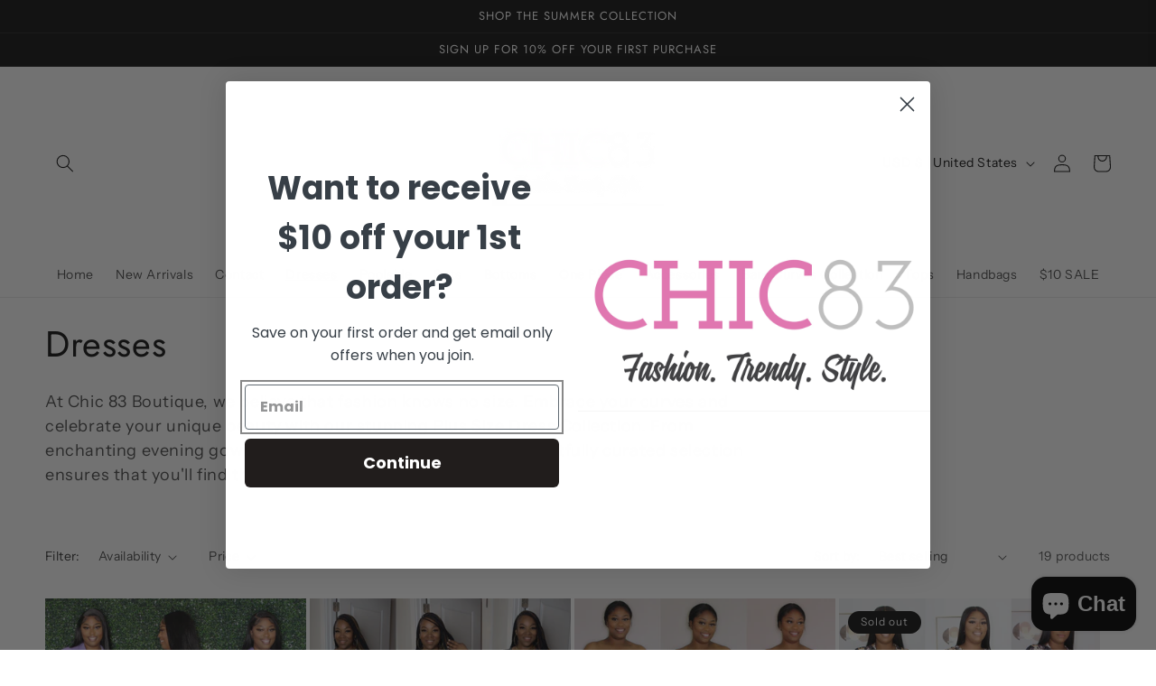

--- FILE ---
content_type: text/html; charset=utf-8
request_url: https://www.shopchic83.com/collections/dresses
body_size: 36391
content:
<!doctype html>
<html class="no-js" lang="en">
  <head>
    <meta charset="utf-8">
    <meta http-equiv="X-UA-Compatible" content="IE=edge">
    <meta name="viewport" content="width=device-width,initial-scale=1">
    <meta name="theme-color" content="">
    <link rel="canonical" href="https://www.shopchic83.com/collections/dresses">
    <link rel="preconnect" href="https://cdn.shopify.com" crossorigin><link rel="icon" type="image/png" href="//www.shopchic83.com/cdn/shop/files/unisex-classic-tee-black-front-and-back-6805860ab55d2.jpg?crop=center&height=32&v=1746248211&width=32"><link rel="preconnect" href="https://fonts.shopifycdn.com" crossorigin><title>
      Dresses
 &ndash; Chic 83 Boutique </title>

    
      <meta name="description" content="At Chic 83 Boutique, we believe that fashion knows no size. Embrace your curves and celebrate your unique beauty with our stunning Plus Size Dress Collection. From enchanting evening gowns to chic daytime dresses, our thoughtfully curated selection ensures that you&#39;ll find the perfect fit for every occasion.">
    

    

<meta property="og:site_name" content="Chic 83 Boutique ">
<meta property="og:url" content="https://www.shopchic83.com/collections/dresses">
<meta property="og:title" content="Dresses">
<meta property="og:type" content="website">
<meta property="og:description" content="At Chic 83 Boutique, we believe that fashion knows no size. Embrace your curves and celebrate your unique beauty with our stunning Plus Size Dress Collection. From enchanting evening gowns to chic daytime dresses, our thoughtfully curated selection ensures that you&#39;ll find the perfect fit for every occasion."><meta property="og:image" content="http://www.shopchic83.com/cdn/shop/collections/IMG_4292.jpg?v=1746144261">
  <meta property="og:image:secure_url" content="https://www.shopchic83.com/cdn/shop/collections/IMG_4292.jpg?v=1746144261">
  <meta property="og:image:width" content="1024">
  <meta property="og:image:height" content="1536"><meta name="twitter:card" content="summary_large_image">
<meta name="twitter:title" content="Dresses">
<meta name="twitter:description" content="At Chic 83 Boutique, we believe that fashion knows no size. Embrace your curves and celebrate your unique beauty with our stunning Plus Size Dress Collection. From enchanting evening gowns to chic daytime dresses, our thoughtfully curated selection ensures that you&#39;ll find the perfect fit for every occasion.">


    <script src="//www.shopchic83.com/cdn/shop/t/2/assets/constants.js?v=95358004781563950421680207973" defer="defer"></script>
    <script src="//www.shopchic83.com/cdn/shop/t/2/assets/pubsub.js?v=2921868252632587581680207974" defer="defer"></script>
    <script src="//www.shopchic83.com/cdn/shop/t/2/assets/global.js?v=127210358271191040921680207973" defer="defer"></script>
    <script>window.performance && window.performance.mark && window.performance.mark('shopify.content_for_header.start');</script><meta name="google-site-verification" content="-G5a5xE5d7bz22UCp2D9_X4WApNkAiUgAtvcNBghDz8">
<meta id="shopify-digital-wallet" name="shopify-digital-wallet" content="/74342269250/digital_wallets/dialog">
<meta name="shopify-checkout-api-token" content="5f9ff0dda3fdb8826a49a72829ae6812">
<meta id="in-context-paypal-metadata" data-shop-id="74342269250" data-venmo-supported="false" data-environment="production" data-locale="en_US" data-paypal-v4="true" data-currency="USD">
<link rel="alternate" type="application/atom+xml" title="Feed" href="/collections/dresses.atom" />
<link rel="alternate" type="application/json+oembed" href="https://www.shopchic83.com/collections/dresses.oembed">
<script async="async" src="/checkouts/internal/preloads.js?locale=en-US"></script>
<link rel="preconnect" href="https://shop.app" crossorigin="anonymous">
<script async="async" src="https://shop.app/checkouts/internal/preloads.js?locale=en-US&shop_id=74342269250" crossorigin="anonymous"></script>
<script id="apple-pay-shop-capabilities" type="application/json">{"shopId":74342269250,"countryCode":"US","currencyCode":"USD","merchantCapabilities":["supports3DS"],"merchantId":"gid:\/\/shopify\/Shop\/74342269250","merchantName":"Chic 83 Boutique ","requiredBillingContactFields":["postalAddress","email"],"requiredShippingContactFields":["postalAddress","email"],"shippingType":"shipping","supportedNetworks":["visa","masterCard","amex","discover","elo","jcb"],"total":{"type":"pending","label":"Chic 83 Boutique ","amount":"1.00"},"shopifyPaymentsEnabled":true,"supportsSubscriptions":true}</script>
<script id="shopify-features" type="application/json">{"accessToken":"5f9ff0dda3fdb8826a49a72829ae6812","betas":["rich-media-storefront-analytics"],"domain":"www.shopchic83.com","predictiveSearch":true,"shopId":74342269250,"locale":"en"}</script>
<script>var Shopify = Shopify || {};
Shopify.shop = "chic-83-boutique-8392.myshopify.com";
Shopify.locale = "en";
Shopify.currency = {"active":"USD","rate":"1.0"};
Shopify.country = "US";
Shopify.theme = {"name":"Whisper","id":146814370114,"schema_name":"Dawn","schema_version":"9.0.0","theme_store_id":887,"role":"main"};
Shopify.theme.handle = "null";
Shopify.theme.style = {"id":null,"handle":null};
Shopify.cdnHost = "www.shopchic83.com/cdn";
Shopify.routes = Shopify.routes || {};
Shopify.routes.root = "/";</script>
<script type="module">!function(o){(o.Shopify=o.Shopify||{}).modules=!0}(window);</script>
<script>!function(o){function n(){var o=[];function n(){o.push(Array.prototype.slice.apply(arguments))}return n.q=o,n}var t=o.Shopify=o.Shopify||{};t.loadFeatures=n(),t.autoloadFeatures=n()}(window);</script>
<script>
  window.ShopifyPay = window.ShopifyPay || {};
  window.ShopifyPay.apiHost = "shop.app\/pay";
  window.ShopifyPay.redirectState = null;
</script>
<script id="shop-js-analytics" type="application/json">{"pageType":"collection"}</script>
<script defer="defer" async type="module" src="//www.shopchic83.com/cdn/shopifycloud/shop-js/modules/v2/client.init-shop-cart-sync_CG-L-Qzi.en.esm.js"></script>
<script defer="defer" async type="module" src="//www.shopchic83.com/cdn/shopifycloud/shop-js/modules/v2/chunk.common_B8yXDTDb.esm.js"></script>
<script type="module">
  await import("//www.shopchic83.com/cdn/shopifycloud/shop-js/modules/v2/client.init-shop-cart-sync_CG-L-Qzi.en.esm.js");
await import("//www.shopchic83.com/cdn/shopifycloud/shop-js/modules/v2/chunk.common_B8yXDTDb.esm.js");

  window.Shopify.SignInWithShop?.initShopCartSync?.({"fedCMEnabled":true,"windoidEnabled":true});

</script>
<script>
  window.Shopify = window.Shopify || {};
  if (!window.Shopify.featureAssets) window.Shopify.featureAssets = {};
  window.Shopify.featureAssets['shop-js'] = {"shop-cart-sync":["modules/v2/client.shop-cart-sync_C7TtgCZT.en.esm.js","modules/v2/chunk.common_B8yXDTDb.esm.js"],"shop-button":["modules/v2/client.shop-button_aOcg-RjH.en.esm.js","modules/v2/chunk.common_B8yXDTDb.esm.js"],"init-shop-email-lookup-coordinator":["modules/v2/client.init-shop-email-lookup-coordinator_D-37GF_a.en.esm.js","modules/v2/chunk.common_B8yXDTDb.esm.js"],"init-fed-cm":["modules/v2/client.init-fed-cm_DGh7x7ZX.en.esm.js","modules/v2/chunk.common_B8yXDTDb.esm.js"],"init-windoid":["modules/v2/client.init-windoid_C5PxDKWE.en.esm.js","modules/v2/chunk.common_B8yXDTDb.esm.js"],"shop-toast-manager":["modules/v2/client.shop-toast-manager_BmSBWum3.en.esm.js","modules/v2/chunk.common_B8yXDTDb.esm.js"],"shop-cash-offers":["modules/v2/client.shop-cash-offers_DkchToOx.en.esm.js","modules/v2/chunk.common_B8yXDTDb.esm.js","modules/v2/chunk.modal_dvVUSHam.esm.js"],"init-shop-cart-sync":["modules/v2/client.init-shop-cart-sync_CG-L-Qzi.en.esm.js","modules/v2/chunk.common_B8yXDTDb.esm.js"],"avatar":["modules/v2/client.avatar_BTnouDA3.en.esm.js"],"shop-login-button":["modules/v2/client.shop-login-button_DrVPCwAQ.en.esm.js","modules/v2/chunk.common_B8yXDTDb.esm.js","modules/v2/chunk.modal_dvVUSHam.esm.js"],"pay-button":["modules/v2/client.pay-button_Cw45D1uM.en.esm.js","modules/v2/chunk.common_B8yXDTDb.esm.js"],"init-customer-accounts":["modules/v2/client.init-customer-accounts_BNYsaOzg.en.esm.js","modules/v2/client.shop-login-button_DrVPCwAQ.en.esm.js","modules/v2/chunk.common_B8yXDTDb.esm.js","modules/v2/chunk.modal_dvVUSHam.esm.js"],"checkout-modal":["modules/v2/client.checkout-modal_NoX7b1qq.en.esm.js","modules/v2/chunk.common_B8yXDTDb.esm.js","modules/v2/chunk.modal_dvVUSHam.esm.js"],"init-customer-accounts-sign-up":["modules/v2/client.init-customer-accounts-sign-up_pIEGEpjr.en.esm.js","modules/v2/client.shop-login-button_DrVPCwAQ.en.esm.js","modules/v2/chunk.common_B8yXDTDb.esm.js","modules/v2/chunk.modal_dvVUSHam.esm.js"],"init-shop-for-new-customer-accounts":["modules/v2/client.init-shop-for-new-customer-accounts_BIu2e6le.en.esm.js","modules/v2/client.shop-login-button_DrVPCwAQ.en.esm.js","modules/v2/chunk.common_B8yXDTDb.esm.js","modules/v2/chunk.modal_dvVUSHam.esm.js"],"shop-follow-button":["modules/v2/client.shop-follow-button_B6YY9G4U.en.esm.js","modules/v2/chunk.common_B8yXDTDb.esm.js","modules/v2/chunk.modal_dvVUSHam.esm.js"],"lead-capture":["modules/v2/client.lead-capture_o2hOda6W.en.esm.js","modules/v2/chunk.common_B8yXDTDb.esm.js","modules/v2/chunk.modal_dvVUSHam.esm.js"],"shop-login":["modules/v2/client.shop-login_DA8-MZ-E.en.esm.js","modules/v2/chunk.common_B8yXDTDb.esm.js","modules/v2/chunk.modal_dvVUSHam.esm.js"],"payment-terms":["modules/v2/client.payment-terms_BFsudFhJ.en.esm.js","modules/v2/chunk.common_B8yXDTDb.esm.js","modules/v2/chunk.modal_dvVUSHam.esm.js"]};
</script>
<script>(function() {
  var isLoaded = false;
  function asyncLoad() {
    if (isLoaded) return;
    isLoaded = true;
    var urls = ["https:\/\/static.klaviyo.com\/onsite\/js\/klaviyo.js?company_id=WF32Cb\u0026shop=chic-83-boutique-8392.myshopify.com","\/\/cdn.shopify.com\/proxy\/c16e2cd2fdf4106918c7c0668ada23f0fbf28fd0d4e73d10449bf712cb9a44db\/static.cdn.printful.com\/static\/js\/external\/shopify-product-customizer.js?v=0.28\u0026shop=chic-83-boutique-8392.myshopify.com\u0026sp-cache-control=cHVibGljLCBtYXgtYWdlPTkwMA"];
    for (var i = 0; i < urls.length; i++) {
      var s = document.createElement('script');
      s.type = 'text/javascript';
      s.async = true;
      s.src = urls[i];
      var x = document.getElementsByTagName('script')[0];
      x.parentNode.insertBefore(s, x);
    }
  };
  if(window.attachEvent) {
    window.attachEvent('onload', asyncLoad);
  } else {
    window.addEventListener('load', asyncLoad, false);
  }
})();</script>
<script id="__st">var __st={"a":74342269250,"offset":-18000,"reqid":"fa61c9de-ddb7-42b2-bc49-127d72388d78-1768150393","pageurl":"www.shopchic83.com\/collections\/dresses","u":"2e2cafe0f148","p":"collection","rtyp":"collection","rid":453959418178};</script>
<script>window.ShopifyPaypalV4VisibilityTracking = true;</script>
<script id="captcha-bootstrap">!function(){'use strict';const t='contact',e='account',n='new_comment',o=[[t,t],['blogs',n],['comments',n],[t,'customer']],c=[[e,'customer_login'],[e,'guest_login'],[e,'recover_customer_password'],[e,'create_customer']],r=t=>t.map((([t,e])=>`form[action*='/${t}']:not([data-nocaptcha='true']) input[name='form_type'][value='${e}']`)).join(','),a=t=>()=>t?[...document.querySelectorAll(t)].map((t=>t.form)):[];function s(){const t=[...o],e=r(t);return a(e)}const i='password',u='form_key',d=['recaptcha-v3-token','g-recaptcha-response','h-captcha-response',i],f=()=>{try{return window.sessionStorage}catch{return}},m='__shopify_v',_=t=>t.elements[u];function p(t,e,n=!1){try{const o=window.sessionStorage,c=JSON.parse(o.getItem(e)),{data:r}=function(t){const{data:e,action:n}=t;return t[m]||n?{data:e,action:n}:{data:t,action:n}}(c);for(const[e,n]of Object.entries(r))t.elements[e]&&(t.elements[e].value=n);n&&o.removeItem(e)}catch(o){console.error('form repopulation failed',{error:o})}}const l='form_type',E='cptcha';function T(t){t.dataset[E]=!0}const w=window,h=w.document,L='Shopify',v='ce_forms',y='captcha';let A=!1;((t,e)=>{const n=(g='f06e6c50-85a8-45c8-87d0-21a2b65856fe',I='https://cdn.shopify.com/shopifycloud/storefront-forms-hcaptcha/ce_storefront_forms_captcha_hcaptcha.v1.5.2.iife.js',D={infoText:'Protected by hCaptcha',privacyText:'Privacy',termsText:'Terms'},(t,e,n)=>{const o=w[L][v],c=o.bindForm;if(c)return c(t,g,e,D).then(n);var r;o.q.push([[t,g,e,D],n]),r=I,A||(h.body.append(Object.assign(h.createElement('script'),{id:'captcha-provider',async:!0,src:r})),A=!0)});var g,I,D;w[L]=w[L]||{},w[L][v]=w[L][v]||{},w[L][v].q=[],w[L][y]=w[L][y]||{},w[L][y].protect=function(t,e){n(t,void 0,e),T(t)},Object.freeze(w[L][y]),function(t,e,n,w,h,L){const[v,y,A,g]=function(t,e,n){const i=e?o:[],u=t?c:[],d=[...i,...u],f=r(d),m=r(i),_=r(d.filter((([t,e])=>n.includes(e))));return[a(f),a(m),a(_),s()]}(w,h,L),I=t=>{const e=t.target;return e instanceof HTMLFormElement?e:e&&e.form},D=t=>v().includes(t);t.addEventListener('submit',(t=>{const e=I(t);if(!e)return;const n=D(e)&&!e.dataset.hcaptchaBound&&!e.dataset.recaptchaBound,o=_(e),c=g().includes(e)&&(!o||!o.value);(n||c)&&t.preventDefault(),c&&!n&&(function(t){try{if(!f())return;!function(t){const e=f();if(!e)return;const n=_(t);if(!n)return;const o=n.value;o&&e.removeItem(o)}(t);const e=Array.from(Array(32),(()=>Math.random().toString(36)[2])).join('');!function(t,e){_(t)||t.append(Object.assign(document.createElement('input'),{type:'hidden',name:u})),t.elements[u].value=e}(t,e),function(t,e){const n=f();if(!n)return;const o=[...t.querySelectorAll(`input[type='${i}']`)].map((({name:t})=>t)),c=[...d,...o],r={};for(const[a,s]of new FormData(t).entries())c.includes(a)||(r[a]=s);n.setItem(e,JSON.stringify({[m]:1,action:t.action,data:r}))}(t,e)}catch(e){console.error('failed to persist form',e)}}(e),e.submit())}));const S=(t,e)=>{t&&!t.dataset[E]&&(n(t,e.some((e=>e===t))),T(t))};for(const o of['focusin','change'])t.addEventListener(o,(t=>{const e=I(t);D(e)&&S(e,y())}));const B=e.get('form_key'),M=e.get(l),P=B&&M;t.addEventListener('DOMContentLoaded',(()=>{const t=y();if(P)for(const e of t)e.elements[l].value===M&&p(e,B);[...new Set([...A(),...v().filter((t=>'true'===t.dataset.shopifyCaptcha))])].forEach((e=>S(e,t)))}))}(h,new URLSearchParams(w.location.search),n,t,e,['guest_login'])})(!0,!0)}();</script>
<script integrity="sha256-4kQ18oKyAcykRKYeNunJcIwy7WH5gtpwJnB7kiuLZ1E=" data-source-attribution="shopify.loadfeatures" defer="defer" src="//www.shopchic83.com/cdn/shopifycloud/storefront/assets/storefront/load_feature-a0a9edcb.js" crossorigin="anonymous"></script>
<script crossorigin="anonymous" defer="defer" src="//www.shopchic83.com/cdn/shopifycloud/storefront/assets/shopify_pay/storefront-65b4c6d7.js?v=20250812"></script>
<script data-source-attribution="shopify.dynamic_checkout.dynamic.init">var Shopify=Shopify||{};Shopify.PaymentButton=Shopify.PaymentButton||{isStorefrontPortableWallets:!0,init:function(){window.Shopify.PaymentButton.init=function(){};var t=document.createElement("script");t.src="https://www.shopchic83.com/cdn/shopifycloud/portable-wallets/latest/portable-wallets.en.js",t.type="module",document.head.appendChild(t)}};
</script>
<script data-source-attribution="shopify.dynamic_checkout.buyer_consent">
  function portableWalletsHideBuyerConsent(e){var t=document.getElementById("shopify-buyer-consent"),n=document.getElementById("shopify-subscription-policy-button");t&&n&&(t.classList.add("hidden"),t.setAttribute("aria-hidden","true"),n.removeEventListener("click",e))}function portableWalletsShowBuyerConsent(e){var t=document.getElementById("shopify-buyer-consent"),n=document.getElementById("shopify-subscription-policy-button");t&&n&&(t.classList.remove("hidden"),t.removeAttribute("aria-hidden"),n.addEventListener("click",e))}window.Shopify?.PaymentButton&&(window.Shopify.PaymentButton.hideBuyerConsent=portableWalletsHideBuyerConsent,window.Shopify.PaymentButton.showBuyerConsent=portableWalletsShowBuyerConsent);
</script>
<script data-source-attribution="shopify.dynamic_checkout.cart.bootstrap">document.addEventListener("DOMContentLoaded",(function(){function t(){return document.querySelector("shopify-accelerated-checkout-cart, shopify-accelerated-checkout")}if(t())Shopify.PaymentButton.init();else{new MutationObserver((function(e,n){t()&&(Shopify.PaymentButton.init(),n.disconnect())})).observe(document.body,{childList:!0,subtree:!0})}}));
</script>
<link id="shopify-accelerated-checkout-styles" rel="stylesheet" media="screen" href="https://www.shopchic83.com/cdn/shopifycloud/portable-wallets/latest/accelerated-checkout-backwards-compat.css" crossorigin="anonymous">
<style id="shopify-accelerated-checkout-cart">
        #shopify-buyer-consent {
  margin-top: 1em;
  display: inline-block;
  width: 100%;
}

#shopify-buyer-consent.hidden {
  display: none;
}

#shopify-subscription-policy-button {
  background: none;
  border: none;
  padding: 0;
  text-decoration: underline;
  font-size: inherit;
  cursor: pointer;
}

#shopify-subscription-policy-button::before {
  box-shadow: none;
}

      </style>
<script id="sections-script" data-sections="header" defer="defer" src="//www.shopchic83.com/cdn/shop/t/2/compiled_assets/scripts.js?109"></script>
<script>window.performance && window.performance.mark && window.performance.mark('shopify.content_for_header.end');</script>


    <style data-shopify>
      @font-face {
  font-family: "Instrument Sans";
  font-weight: 400;
  font-style: normal;
  font-display: swap;
  src: url("//www.shopchic83.com/cdn/fonts/instrument_sans/instrumentsans_n4.db86542ae5e1596dbdb28c279ae6c2086c4c5bfa.woff2") format("woff2"),
       url("//www.shopchic83.com/cdn/fonts/instrument_sans/instrumentsans_n4.510f1b081e58d08c30978f465518799851ef6d8b.woff") format("woff");
}

      @font-face {
  font-family: "Instrument Sans";
  font-weight: 700;
  font-style: normal;
  font-display: swap;
  src: url("//www.shopchic83.com/cdn/fonts/instrument_sans/instrumentsans_n7.e4ad9032e203f9a0977786c356573ced65a7419a.woff2") format("woff2"),
       url("//www.shopchic83.com/cdn/fonts/instrument_sans/instrumentsans_n7.b9e40f166fb7639074ba34738101a9d2990bb41a.woff") format("woff");
}

      @font-face {
  font-family: "Instrument Sans";
  font-weight: 400;
  font-style: italic;
  font-display: swap;
  src: url("//www.shopchic83.com/cdn/fonts/instrument_sans/instrumentsans_i4.028d3c3cd8d085648c808ceb20cd2fd1eb3560e5.woff2") format("woff2"),
       url("//www.shopchic83.com/cdn/fonts/instrument_sans/instrumentsans_i4.7e90d82df8dee29a99237cd19cc529d2206706a2.woff") format("woff");
}

      @font-face {
  font-family: "Instrument Sans";
  font-weight: 700;
  font-style: italic;
  font-display: swap;
  src: url("//www.shopchic83.com/cdn/fonts/instrument_sans/instrumentsans_i7.d6063bb5d8f9cbf96eace9e8801697c54f363c6a.woff2") format("woff2"),
       url("//www.shopchic83.com/cdn/fonts/instrument_sans/instrumentsans_i7.ce33afe63f8198a3ac4261b826b560103542cd36.woff") format("woff");
}

      @font-face {
  font-family: Jost;
  font-weight: 400;
  font-style: normal;
  font-display: swap;
  src: url("//www.shopchic83.com/cdn/fonts/jost/jost_n4.d47a1b6347ce4a4c9f437608011273009d91f2b7.woff2") format("woff2"),
       url("//www.shopchic83.com/cdn/fonts/jost/jost_n4.791c46290e672b3f85c3d1c651ef2efa3819eadd.woff") format("woff");
}


      :root {
        --font-body-family: "Instrument Sans", sans-serif;
        --font-body-style: normal;
        --font-body-weight: 400;
        --font-body-weight-bold: 700;

        --font-heading-family: Jost, sans-serif;
        --font-heading-style: normal;
        --font-heading-weight: 400;

        --font-body-scale: 1.0;
        --font-heading-scale: 1.0;

        --color-base-text: 18, 18, 18;
        --color-shadow: 18, 18, 18;
        --color-base-background-1: 255, 255, 255;
        --color-base-background-2: 243, 243, 243;
        --color-base-solid-button-labels: 255, 255, 255;
        --color-base-outline-button-labels: 18, 18, 18;
        --color-base-accent-1: 18, 18, 18;
        --color-base-accent-2: 51, 79, 180;
        --payment-terms-background-color: #FFFFFF;

        --gradient-base-background-1: #FFFFFF;
        --gradient-base-background-2: #F3F3F3;
        --gradient-base-accent-1: #121212;
        --gradient-base-accent-2: #334FB4;

        --media-padding: px;
        --media-border-opacity: 0.05;
        --media-border-width: 0px;
        --media-radius: 0px;
        --media-shadow-opacity: 0.0;
        --media-shadow-horizontal-offset: 0px;
        --media-shadow-vertical-offset: 4px;
        --media-shadow-blur-radius: 5px;
        --media-shadow-visible: 0;

        --page-width: 160rem;
        --page-width-margin: 0rem;

        --product-card-image-padding: 0.0rem;
        --product-card-corner-radius: 0.0rem;
        --product-card-text-alignment: left;
        --product-card-border-width: 0.0rem;
        --product-card-border-opacity: 1.0;
        --product-card-shadow-opacity: 0.0;
        --product-card-shadow-visible: 0;
        --product-card-shadow-horizontal-offset: 0.2rem;
        --product-card-shadow-vertical-offset: 0.2rem;
        --product-card-shadow-blur-radius: 0.0rem;

        --collection-card-image-padding: 0.0rem;
        --collection-card-corner-radius: 1.0rem;
        --collection-card-text-alignment: left;
        --collection-card-border-width: 0.0rem;
        --collection-card-border-opacity: 0.1;
        --collection-card-shadow-opacity: 0.0;
        --collection-card-shadow-visible: 0;
        --collection-card-shadow-horizontal-offset: 0.0rem;
        --collection-card-shadow-vertical-offset: 0.4rem;
        --collection-card-shadow-blur-radius: 0.5rem;

        --blog-card-image-padding: 0.0rem;
        --blog-card-corner-radius: 0.0rem;
        --blog-card-text-alignment: left;
        --blog-card-border-width: 0.0rem;
        --blog-card-border-opacity: 0.1;
        --blog-card-shadow-opacity: 0.0;
        --blog-card-shadow-visible: 0;
        --blog-card-shadow-horizontal-offset: 0.0rem;
        --blog-card-shadow-vertical-offset: 0.4rem;
        --blog-card-shadow-blur-radius: 0.5rem;

        --badge-corner-radius: 4.0rem;

        --popup-border-width: 1px;
        --popup-border-opacity: 0.1;
        --popup-corner-radius: 0px;
        --popup-shadow-opacity: 0.0;
        --popup-shadow-horizontal-offset: 0px;
        --popup-shadow-vertical-offset: 4px;
        --popup-shadow-blur-radius: 5px;

        --drawer-border-width: 1px;
        --drawer-border-opacity: 0.1;
        --drawer-shadow-opacity: 0.0;
        --drawer-shadow-horizontal-offset: 0px;
        --drawer-shadow-vertical-offset: 4px;
        --drawer-shadow-blur-radius: 5px;

        --spacing-sections-desktop: 0px;
        --spacing-sections-mobile: 0px;

        --grid-desktop-vertical-spacing: 36px;
        --grid-desktop-horizontal-spacing: 4px;
        --grid-mobile-vertical-spacing: 18px;
        --grid-mobile-horizontal-spacing: 2px;

        --text-boxes-border-opacity: 1.0;
        --text-boxes-border-width: 0px;
        --text-boxes-radius: 0px;
        --text-boxes-shadow-opacity: 0.0;
        --text-boxes-shadow-visible: 0;
        --text-boxes-shadow-horizontal-offset: 0px;
        --text-boxes-shadow-vertical-offset: 4px;
        --text-boxes-shadow-blur-radius: 5px;

        --buttons-radius: 4px;
        --buttons-radius-outset: 4px;
        --buttons-border-width: 0px;
        --buttons-border-opacity: 1.0;
        --buttons-shadow-opacity: 0.0;
        --buttons-shadow-visible: 0;
        --buttons-shadow-horizontal-offset: 0px;
        --buttons-shadow-vertical-offset: 4px;
        --buttons-shadow-blur-radius: 5px;
        --buttons-border-offset: 0.3px;

        --inputs-radius: 40px;
        --inputs-border-width: 1px;
        --inputs-border-opacity: 1.0;
        --inputs-shadow-opacity: 0.0;
        --inputs-shadow-horizontal-offset: 0px;
        --inputs-margin-offset: 0px;
        --inputs-shadow-vertical-offset: -12px;
        --inputs-shadow-blur-radius: 5px;
        --inputs-radius-outset: 41px;

        --variant-pills-radius: 40px;
        --variant-pills-border-width: 1px;
        --variant-pills-border-opacity: 0.55;
        --variant-pills-shadow-opacity: 0.0;
        --variant-pills-shadow-horizontal-offset: 0px;
        --variant-pills-shadow-vertical-offset: 4px;
        --variant-pills-shadow-blur-radius: 5px;
      }

      *,
      *::before,
      *::after {
        box-sizing: inherit;
      }

      html {
        box-sizing: border-box;
        font-size: calc(var(--font-body-scale) * 62.5%);
        height: 100%;
      }

      body {
        display: grid;
        grid-template-rows: auto auto 1fr auto;
        grid-template-columns: 100%;
        min-height: 100%;
        margin: 0;
        font-size: 1.5rem;
        letter-spacing: 0.06rem;
        line-height: calc(1 + 0.8 / var(--font-body-scale));
        font-family: var(--font-body-family);
        font-style: var(--font-body-style);
        font-weight: var(--font-body-weight);
      }

      @media screen and (min-width: 750px) {
        body {
          font-size: 1.6rem;
        }
      }
    </style>

    <link href="//www.shopchic83.com/cdn/shop/t/2/assets/base.css?v=140624990073879848751680207972" rel="stylesheet" type="text/css" media="all" />
<link rel="preload" as="font" href="//www.shopchic83.com/cdn/fonts/instrument_sans/instrumentsans_n4.db86542ae5e1596dbdb28c279ae6c2086c4c5bfa.woff2" type="font/woff2" crossorigin><link rel="preload" as="font" href="//www.shopchic83.com/cdn/fonts/jost/jost_n4.d47a1b6347ce4a4c9f437608011273009d91f2b7.woff2" type="font/woff2" crossorigin><link rel="stylesheet" href="//www.shopchic83.com/cdn/shop/t/2/assets/component-predictive-search.css?v=85913294783299393391680207973" media="print" onload="this.media='all'"><script>document.documentElement.className = document.documentElement.className.replace('no-js', 'js');
    if (Shopify.designMode) {
      document.documentElement.classList.add('shopify-design-mode');
    }
    </script>
  <script src="https://cdn.shopify.com/extensions/7bc9bb47-adfa-4267-963e-cadee5096caf/inbox-1252/assets/inbox-chat-loader.js" type="text/javascript" defer="defer"></script>
<link href="https://monorail-edge.shopifysvc.com" rel="dns-prefetch">
<script>(function(){if ("sendBeacon" in navigator && "performance" in window) {try {var session_token_from_headers = performance.getEntriesByType('navigation')[0].serverTiming.find(x => x.name == '_s').description;} catch {var session_token_from_headers = undefined;}var session_cookie_matches = document.cookie.match(/_shopify_s=([^;]*)/);var session_token_from_cookie = session_cookie_matches && session_cookie_matches.length === 2 ? session_cookie_matches[1] : "";var session_token = session_token_from_headers || session_token_from_cookie || "";function handle_abandonment_event(e) {var entries = performance.getEntries().filter(function(entry) {return /monorail-edge.shopifysvc.com/.test(entry.name);});if (!window.abandonment_tracked && entries.length === 0) {window.abandonment_tracked = true;var currentMs = Date.now();var navigation_start = performance.timing.navigationStart;var payload = {shop_id: 74342269250,url: window.location.href,navigation_start,duration: currentMs - navigation_start,session_token,page_type: "collection"};window.navigator.sendBeacon("https://monorail-edge.shopifysvc.com/v1/produce", JSON.stringify({schema_id: "online_store_buyer_site_abandonment/1.1",payload: payload,metadata: {event_created_at_ms: currentMs,event_sent_at_ms: currentMs}}));}}window.addEventListener('pagehide', handle_abandonment_event);}}());</script>
<script id="web-pixels-manager-setup">(function e(e,d,r,n,o){if(void 0===o&&(o={}),!Boolean(null===(a=null===(i=window.Shopify)||void 0===i?void 0:i.analytics)||void 0===a?void 0:a.replayQueue)){var i,a;window.Shopify=window.Shopify||{};var t=window.Shopify;t.analytics=t.analytics||{};var s=t.analytics;s.replayQueue=[],s.publish=function(e,d,r){return s.replayQueue.push([e,d,r]),!0};try{self.performance.mark("wpm:start")}catch(e){}var l=function(){var e={modern:/Edge?\/(1{2}[4-9]|1[2-9]\d|[2-9]\d{2}|\d{4,})\.\d+(\.\d+|)|Firefox\/(1{2}[4-9]|1[2-9]\d|[2-9]\d{2}|\d{4,})\.\d+(\.\d+|)|Chrom(ium|e)\/(9{2}|\d{3,})\.\d+(\.\d+|)|(Maci|X1{2}).+ Version\/(15\.\d+|(1[6-9]|[2-9]\d|\d{3,})\.\d+)([,.]\d+|)( \(\w+\)|)( Mobile\/\w+|) Safari\/|Chrome.+OPR\/(9{2}|\d{3,})\.\d+\.\d+|(CPU[ +]OS|iPhone[ +]OS|CPU[ +]iPhone|CPU IPhone OS|CPU iPad OS)[ +]+(15[._]\d+|(1[6-9]|[2-9]\d|\d{3,})[._]\d+)([._]\d+|)|Android:?[ /-](13[3-9]|1[4-9]\d|[2-9]\d{2}|\d{4,})(\.\d+|)(\.\d+|)|Android.+Firefox\/(13[5-9]|1[4-9]\d|[2-9]\d{2}|\d{4,})\.\d+(\.\d+|)|Android.+Chrom(ium|e)\/(13[3-9]|1[4-9]\d|[2-9]\d{2}|\d{4,})\.\d+(\.\d+|)|SamsungBrowser\/([2-9]\d|\d{3,})\.\d+/,legacy:/Edge?\/(1[6-9]|[2-9]\d|\d{3,})\.\d+(\.\d+|)|Firefox\/(5[4-9]|[6-9]\d|\d{3,})\.\d+(\.\d+|)|Chrom(ium|e)\/(5[1-9]|[6-9]\d|\d{3,})\.\d+(\.\d+|)([\d.]+$|.*Safari\/(?![\d.]+ Edge\/[\d.]+$))|(Maci|X1{2}).+ Version\/(10\.\d+|(1[1-9]|[2-9]\d|\d{3,})\.\d+)([,.]\d+|)( \(\w+\)|)( Mobile\/\w+|) Safari\/|Chrome.+OPR\/(3[89]|[4-9]\d|\d{3,})\.\d+\.\d+|(CPU[ +]OS|iPhone[ +]OS|CPU[ +]iPhone|CPU IPhone OS|CPU iPad OS)[ +]+(10[._]\d+|(1[1-9]|[2-9]\d|\d{3,})[._]\d+)([._]\d+|)|Android:?[ /-](13[3-9]|1[4-9]\d|[2-9]\d{2}|\d{4,})(\.\d+|)(\.\d+|)|Mobile Safari.+OPR\/([89]\d|\d{3,})\.\d+\.\d+|Android.+Firefox\/(13[5-9]|1[4-9]\d|[2-9]\d{2}|\d{4,})\.\d+(\.\d+|)|Android.+Chrom(ium|e)\/(13[3-9]|1[4-9]\d|[2-9]\d{2}|\d{4,})\.\d+(\.\d+|)|Android.+(UC? ?Browser|UCWEB|U3)[ /]?(15\.([5-9]|\d{2,})|(1[6-9]|[2-9]\d|\d{3,})\.\d+)\.\d+|SamsungBrowser\/(5\.\d+|([6-9]|\d{2,})\.\d+)|Android.+MQ{2}Browser\/(14(\.(9|\d{2,})|)|(1[5-9]|[2-9]\d|\d{3,})(\.\d+|))(\.\d+|)|K[Aa][Ii]OS\/(3\.\d+|([4-9]|\d{2,})\.\d+)(\.\d+|)/},d=e.modern,r=e.legacy,n=navigator.userAgent;return n.match(d)?"modern":n.match(r)?"legacy":"unknown"}(),u="modern"===l?"modern":"legacy",c=(null!=n?n:{modern:"",legacy:""})[u],f=function(e){return[e.baseUrl,"/wpm","/b",e.hashVersion,"modern"===e.buildTarget?"m":"l",".js"].join("")}({baseUrl:d,hashVersion:r,buildTarget:u}),m=function(e){var d=e.version,r=e.bundleTarget,n=e.surface,o=e.pageUrl,i=e.monorailEndpoint;return{emit:function(e){var a=e.status,t=e.errorMsg,s=(new Date).getTime(),l=JSON.stringify({metadata:{event_sent_at_ms:s},events:[{schema_id:"web_pixels_manager_load/3.1",payload:{version:d,bundle_target:r,page_url:o,status:a,surface:n,error_msg:t},metadata:{event_created_at_ms:s}}]});if(!i)return console&&console.warn&&console.warn("[Web Pixels Manager] No Monorail endpoint provided, skipping logging."),!1;try{return self.navigator.sendBeacon.bind(self.navigator)(i,l)}catch(e){}var u=new XMLHttpRequest;try{return u.open("POST",i,!0),u.setRequestHeader("Content-Type","text/plain"),u.send(l),!0}catch(e){return console&&console.warn&&console.warn("[Web Pixels Manager] Got an unhandled error while logging to Monorail."),!1}}}}({version:r,bundleTarget:l,surface:e.surface,pageUrl:self.location.href,monorailEndpoint:e.monorailEndpoint});try{o.browserTarget=l,function(e){var d=e.src,r=e.async,n=void 0===r||r,o=e.onload,i=e.onerror,a=e.sri,t=e.scriptDataAttributes,s=void 0===t?{}:t,l=document.createElement("script"),u=document.querySelector("head"),c=document.querySelector("body");if(l.async=n,l.src=d,a&&(l.integrity=a,l.crossOrigin="anonymous"),s)for(var f in s)if(Object.prototype.hasOwnProperty.call(s,f))try{l.dataset[f]=s[f]}catch(e){}if(o&&l.addEventListener("load",o),i&&l.addEventListener("error",i),u)u.appendChild(l);else{if(!c)throw new Error("Did not find a head or body element to append the script");c.appendChild(l)}}({src:f,async:!0,onload:function(){if(!function(){var e,d;return Boolean(null===(d=null===(e=window.Shopify)||void 0===e?void 0:e.analytics)||void 0===d?void 0:d.initialized)}()){var d=window.webPixelsManager.init(e)||void 0;if(d){var r=window.Shopify.analytics;r.replayQueue.forEach((function(e){var r=e[0],n=e[1],o=e[2];d.publishCustomEvent(r,n,o)})),r.replayQueue=[],r.publish=d.publishCustomEvent,r.visitor=d.visitor,r.initialized=!0}}},onerror:function(){return m.emit({status:"failed",errorMsg:"".concat(f," has failed to load")})},sri:function(e){var d=/^sha384-[A-Za-z0-9+/=]+$/;return"string"==typeof e&&d.test(e)}(c)?c:"",scriptDataAttributes:o}),m.emit({status:"loading"})}catch(e){m.emit({status:"failed",errorMsg:(null==e?void 0:e.message)||"Unknown error"})}}})({shopId: 74342269250,storefrontBaseUrl: "https://www.shopchic83.com",extensionsBaseUrl: "https://extensions.shopifycdn.com/cdn/shopifycloud/web-pixels-manager",monorailEndpoint: "https://monorail-edge.shopifysvc.com/unstable/produce_batch",surface: "storefront-renderer",enabledBetaFlags: ["2dca8a86","a0d5f9d2"],webPixelsConfigList: [{"id":"1502740802","configuration":"{\"tagID\":\"2614017625431\"}","eventPayloadVersion":"v1","runtimeContext":"STRICT","scriptVersion":"18031546ee651571ed29edbe71a3550b","type":"APP","apiClientId":3009811,"privacyPurposes":["ANALYTICS","MARKETING","SALE_OF_DATA"],"dataSharingAdjustments":{"protectedCustomerApprovalScopes":["read_customer_address","read_customer_email","read_customer_name","read_customer_personal_data","read_customer_phone"]}},{"id":"1239679298","configuration":"{\"store\":\"chic-83-boutique-8392.myshopify.com\"}","eventPayloadVersion":"v1","runtimeContext":"STRICT","scriptVersion":"8450b52b59e80bfb2255f1e069ee1acd","type":"APP","apiClientId":740217,"privacyPurposes":["ANALYTICS","MARKETING","SALE_OF_DATA"],"dataSharingAdjustments":{"protectedCustomerApprovalScopes":["read_customer_address","read_customer_email","read_customer_name","read_customer_personal_data","read_customer_phone"]}},{"id":"800358722","configuration":"{\"config\":\"{\\\"pixel_id\\\":\\\"G-XYV7LQV3K3\\\",\\\"target_country\\\":\\\"US\\\",\\\"gtag_events\\\":[{\\\"type\\\":\\\"begin_checkout\\\",\\\"action_label\\\":\\\"G-XYV7LQV3K3\\\"},{\\\"type\\\":\\\"search\\\",\\\"action_label\\\":\\\"G-XYV7LQV3K3\\\"},{\\\"type\\\":\\\"view_item\\\",\\\"action_label\\\":[\\\"G-XYV7LQV3K3\\\",\\\"MC-MB4LDP67BH\\\"]},{\\\"type\\\":\\\"purchase\\\",\\\"action_label\\\":[\\\"G-XYV7LQV3K3\\\",\\\"MC-MB4LDP67BH\\\"]},{\\\"type\\\":\\\"page_view\\\",\\\"action_label\\\":[\\\"G-XYV7LQV3K3\\\",\\\"MC-MB4LDP67BH\\\"]},{\\\"type\\\":\\\"add_payment_info\\\",\\\"action_label\\\":\\\"G-XYV7LQV3K3\\\"},{\\\"type\\\":\\\"add_to_cart\\\",\\\"action_label\\\":\\\"G-XYV7LQV3K3\\\"}],\\\"enable_monitoring_mode\\\":false}\"}","eventPayloadVersion":"v1","runtimeContext":"OPEN","scriptVersion":"b2a88bafab3e21179ed38636efcd8a93","type":"APP","apiClientId":1780363,"privacyPurposes":[],"dataSharingAdjustments":{"protectedCustomerApprovalScopes":["read_customer_address","read_customer_email","read_customer_name","read_customer_personal_data","read_customer_phone"]}},{"id":"659849538","configuration":"{\"pixelCode\":\"CJMKCJ3C77UEAFO1JI80\"}","eventPayloadVersion":"v1","runtimeContext":"STRICT","scriptVersion":"22e92c2ad45662f435e4801458fb78cc","type":"APP","apiClientId":4383523,"privacyPurposes":["ANALYTICS","MARKETING","SALE_OF_DATA"],"dataSharingAdjustments":{"protectedCustomerApprovalScopes":["read_customer_address","read_customer_email","read_customer_name","read_customer_personal_data","read_customer_phone"]}},{"id":"shopify-app-pixel","configuration":"{}","eventPayloadVersion":"v1","runtimeContext":"STRICT","scriptVersion":"0450","apiClientId":"shopify-pixel","type":"APP","privacyPurposes":["ANALYTICS","MARKETING"]},{"id":"shopify-custom-pixel","eventPayloadVersion":"v1","runtimeContext":"LAX","scriptVersion":"0450","apiClientId":"shopify-pixel","type":"CUSTOM","privacyPurposes":["ANALYTICS","MARKETING"]}],isMerchantRequest: false,initData: {"shop":{"name":"Chic 83 Boutique ","paymentSettings":{"currencyCode":"USD"},"myshopifyDomain":"chic-83-boutique-8392.myshopify.com","countryCode":"US","storefrontUrl":"https:\/\/www.shopchic83.com"},"customer":null,"cart":null,"checkout":null,"productVariants":[],"purchasingCompany":null},},"https://www.shopchic83.com/cdn","7cecd0b6w90c54c6cpe92089d5m57a67346",{"modern":"","legacy":""},{"shopId":"74342269250","storefrontBaseUrl":"https:\/\/www.shopchic83.com","extensionBaseUrl":"https:\/\/extensions.shopifycdn.com\/cdn\/shopifycloud\/web-pixels-manager","surface":"storefront-renderer","enabledBetaFlags":"[\"2dca8a86\", \"a0d5f9d2\"]","isMerchantRequest":"false","hashVersion":"7cecd0b6w90c54c6cpe92089d5m57a67346","publish":"custom","events":"[[\"page_viewed\",{}],[\"collection_viewed\",{\"collection\":{\"id\":\"453959418178\",\"title\":\"Dresses\",\"productVariants\":[{\"price\":{\"amount\":10.0,\"currencyCode\":\"USD\"},\"product\":{\"title\":\"Simone Dress (Lavender)\",\"vendor\":\"Chic 83 Boutique\",\"id\":\"8375069278530\",\"untranslatedTitle\":\"Simone Dress (Lavender)\",\"url\":\"\/products\/simone-dress-lavender\",\"type\":\"P\"},\"id\":\"46704594977090\",\"image\":{\"src\":\"\/\/www.shopchic83.com\/cdn\/shop\/files\/96946DAE-0D4F-415F-8A72-C8EFDEAF0507.jpg?v=1694403497\"},\"sku\":\"JD051-2xx\",\"title\":\"1X\",\"untranslatedTitle\":\"1X\"},{\"price\":{\"amount\":10.0,\"currencyCode\":\"USD\"},\"product\":{\"title\":\"Melody Dress\",\"vendor\":\"Chic 83 Boutique\",\"id\":\"8470602252610\",\"untranslatedTitle\":\"Melody Dress\",\"url\":\"\/products\/stormy-dress\",\"type\":\"P\"},\"id\":\"45695297093954\",\"image\":{\"src\":\"\/\/www.shopchic83.com\/cdn\/shop\/files\/image_39451a8b-1e13-4951-ad5f-1cb1c47db551.jpg?v=1689818541\"},\"sku\":\"4569529709\",\"title\":\"1X\",\"untranslatedTitle\":\"1X\"},{\"price\":{\"amount\":10.0,\"currencyCode\":\"USD\"},\"product\":{\"title\":\"Dayna Dress\",\"vendor\":\"Chic 83 Boutique\",\"id\":\"8375055810882\",\"untranslatedTitle\":\"Dayna Dress\",\"url\":\"\/products\/dayna-dress\",\"type\":\"P\"},\"id\":\"45525701394754\",\"image\":{\"src\":\"\/\/www.shopchic83.com\/cdn\/shop\/files\/DaynaDress.jpg?v=1688781332\"},\"sku\":\"GT50351 X-1\",\"title\":\"1X \/ Orange\",\"untranslatedTitle\":\"1X \/ Orange\"},{\"price\":{\"amount\":10.0,\"currencyCode\":\"USD\"},\"product\":{\"title\":\"Tame Me Dress\",\"vendor\":\"Chic 83 Boutique\",\"id\":\"8375065510210\",\"untranslatedTitle\":\"Tame Me Dress\",\"url\":\"\/products\/tame-me-dress\",\"type\":\"P\"},\"id\":\"49057381744962\",\"image\":{\"src\":\"\/\/www.shopchic83.com\/cdn\/shop\/files\/A537E379-9BBD-4BAB-B211-34BE877A308A.jpg?v=1718476782\"},\"sku\":\"GT50710\",\"title\":\"1X\",\"untranslatedTitle\":\"1X\"},{\"price\":{\"amount\":32.0,\"currencyCode\":\"USD\"},\"product\":{\"title\":\"Plus Size V-Neck Frill Trim Mini Dress\",\"vendor\":\"Trendsi\",\"id\":\"8510276010306\",\"untranslatedTitle\":\"Plus Size V-Neck Frill Trim Mini Dress\",\"url\":\"\/products\/plus-size-v-neck-frill-trim-mini-dress\",\"type\":\"P\"},\"id\":\"45887853953346\",\"image\":{\"src\":\"\/\/www.shopchic83.com\/cdn\/shop\/products\/3e82f21445f04b3796317f3e60c115d2-Max.jpg?v=1691717278\"},\"sku\":\"100100745621001\",\"title\":\"Royal  Blue \/ XL\",\"untranslatedTitle\":\"Royal  Blue \/ XL\"},{\"price\":{\"amount\":10.0,\"currencyCode\":\"USD\"},\"product\":{\"title\":\"Candice Dress\",\"vendor\":\"Chic 83 Boutique\",\"id\":\"8375068328258\",\"untranslatedTitle\":\"Candice Dress\",\"url\":\"\/products\/candice-dress\",\"type\":\"P\"},\"id\":\"45525557674306\",\"image\":{\"src\":\"\/\/www.shopchic83.com\/cdn\/shop\/files\/CandiceDress.jpg?v=1688776604\"},\"sku\":\"11393\",\"title\":\"1X\",\"untranslatedTitle\":\"1X\"},{\"price\":{\"amount\":10.0,\"currencyCode\":\"USD\"},\"product\":{\"title\":\"Amber Dress\",\"vendor\":\"Chic 83 Boutique\",\"id\":\"8375064494402\",\"untranslatedTitle\":\"Amber Dress\",\"url\":\"\/products\/amber-dress\",\"type\":\"P\"},\"id\":\"45522257379650\",\"image\":{\"src\":\"\/\/www.shopchic83.com\/cdn\/shop\/files\/image_ebe51873-08ad-490e-b15c-9d2b3c5c5ec3.jpg?v=1690600222\"},\"sku\":\"Amber001\",\"title\":\"1XL\",\"untranslatedTitle\":\"1XL\"},{\"price\":{\"amount\":10.0,\"currencyCode\":\"USD\"},\"product\":{\"title\":\"Invitation Only Dress\",\"vendor\":\"Chic 83 Boutique\",\"id\":\"8375059841346\",\"untranslatedTitle\":\"Invitation Only Dress\",\"url\":\"\/products\/invitation-only-dress\",\"type\":\"P\"},\"id\":\"47759158477122\",\"image\":{\"src\":\"\/\/www.shopchic83.com\/cdn\/shop\/files\/A1D0F927-B8FF-4DDE-BF6D-B533ECD0F759.jpg?v=1707068172\"},\"sku\":\"GT26136X-1\",\"title\":\"1X\",\"untranslatedTitle\":\"1X\"},{\"price\":{\"amount\":30.0,\"currencyCode\":\"USD\"},\"product\":{\"title\":\"Taryn Summer Dress\",\"vendor\":\"Chic 83 Boutique \",\"id\":\"9990753124674\",\"untranslatedTitle\":\"Taryn Summer Dress\",\"url\":\"\/products\/untitled-jun13_16-45\",\"type\":\"P\"},\"id\":\"50890422812994\",\"image\":{\"src\":\"\/\/www.shopchic83.com\/cdn\/shop\/files\/IMG-1327.png?v=1749847551\"},\"sku\":\"5088713487\",\"title\":\"1XL\",\"untranslatedTitle\":\"1XL\"},{\"price\":{\"amount\":50.0,\"currencyCode\":\"USD\"},\"product\":{\"title\":\"Never Basic T-shirt Dress (Brown Font)\",\"vendor\":\"Chic 83 Boutique \",\"id\":\"9940408336706\",\"untranslatedTitle\":\"Never Basic T-shirt Dress (Brown Font)\",\"url\":\"\/products\/never-basic-t-shirt-dress-brown-font\",\"type\":\"P\"},\"id\":\"50513593598274\",\"image\":{\"src\":\"\/\/www.shopchic83.com\/cdn\/shop\/files\/all-over-print-t-shirt-dress-white-front-67ffd4ba39bd3.jpg?v=1744819398\"},\"sku\":\"4463014_12931\",\"title\":\"S\",\"untranslatedTitle\":\"S\"},{\"price\":{\"amount\":50.0,\"currencyCode\":\"USD\"},\"product\":{\"title\":\"Never Basic T-shirt Dress\",\"vendor\":\"Chic 83 Boutique \",\"id\":\"9939438043458\",\"untranslatedTitle\":\"Never Basic T-shirt Dress\",\"url\":\"\/products\/never-basic-t-shirt-dress\",\"type\":\"P\"},\"id\":\"50509066502466\",\"image\":{\"src\":\"\/\/www.shopchic83.com\/cdn\/shop\/files\/all-over-print-t-shirt-dress-white-front-67fe89cf1cd58.jpg?v=1744905106\"},\"sku\":\"2695608_12931\",\"title\":\"S\",\"untranslatedTitle\":\"S\"},{\"price\":{\"amount\":10.0,\"currencyCode\":\"USD\"},\"product\":{\"title\":\"Emerald Dress\",\"vendor\":\"Chic 83 Boutique\",\"id\":\"8375053451586\",\"untranslatedTitle\":\"Emerald Dress\",\"url\":\"\/products\/emerald-dress\",\"type\":\"P\"},\"id\":\"49061104222530\",\"image\":{\"src\":\"\/\/www.shopchic83.com\/cdn\/shop\/files\/IMG-6666.jpg?v=1718799571\"},\"sku\":\"4531431120\",\"title\":\"1X\",\"untranslatedTitle\":\"1X\"},{\"price\":{\"amount\":10.0,\"currencyCode\":\"USD\"},\"product\":{\"title\":\"Jessika Dress\",\"vendor\":\"Chic 83 Boutique\",\"id\":\"8375063118146\",\"untranslatedTitle\":\"Jessika Dress\",\"url\":\"\/products\/jessika-dress\",\"type\":\"P\"},\"id\":\"49101194559810\",\"image\":{\"src\":\"\/\/www.shopchic83.com\/cdn\/shop\/files\/2BF7B8A2-02B7-40A6-8E76-55518E8AD440.jpg?v=1718837110\"},\"sku\":\"D1032-1 A29\",\"title\":\"1X\",\"untranslatedTitle\":\"1X\"},{\"price\":{\"amount\":10.0,\"currencyCode\":\"USD\"},\"product\":{\"title\":\"Feelin' Me Dress\",\"vendor\":\"Chic 83 Boutique\",\"id\":\"8375064461634\",\"untranslatedTitle\":\"Feelin' Me Dress\",\"url\":\"\/products\/feelin-me-dress\",\"type\":\"P\"},\"id\":\"49096626405698\",\"image\":{\"src\":\"\/\/www.shopchic83.com\/cdn\/shop\/files\/DE21A4EF-7C17-45DF-B75E-F7719376EC62.jpg?v=1718799738\"},\"sku\":\"5212 X-1\",\"title\":\"1X\",\"untranslatedTitle\":\"1X\"},{\"price\":{\"amount\":10.0,\"currencyCode\":\"USD\"},\"product\":{\"title\":\"Amena Dress\",\"vendor\":\"Chic 83 Boutique\",\"id\":\"8375065116994\",\"untranslatedTitle\":\"Amena Dress\",\"url\":\"\/products\/amena-dress\",\"type\":\"P\"},\"id\":\"49101212025154\",\"image\":{\"src\":\"\/\/www.shopchic83.com\/cdn\/shop\/files\/1E682548-0968-43EA-8BF3-7EC64ABC0C9C.jpg?v=1719035715\"},\"sku\":\"GT50757X-1\",\"title\":\"1X\",\"untranslatedTitle\":\"1X\"},{\"price\":{\"amount\":25.0,\"currencyCode\":\"USD\"},\"product\":{\"title\":\"Aesthetic T-Shirt\",\"vendor\":\"Chic 83 Boutique\",\"id\":\"8951031824706\",\"untranslatedTitle\":\"Aesthetic T-Shirt\",\"url\":\"\/products\/aesthetic-t-shirt\",\"type\":\"P\"},\"id\":\"47370119807298\",\"image\":{\"src\":\"\/\/www.shopchic83.com\/cdn\/shop\/files\/womens-relaxed-t-shirt-navy-front-6554fe38ac89f.jpg?v=1700068933\"},\"sku\":\"6500095_10237\",\"title\":\"Navy \/ L\",\"untranslatedTitle\":\"Navy \/ L\"},{\"price\":{\"amount\":36.94,\"currencyCode\":\"USD\"},\"product\":{\"title\":\"No Pants T-shirt Dress\",\"vendor\":\"Chic 83 Boutique\",\"id\":\"8950867198274\",\"untranslatedTitle\":\"No Pants T-shirt Dress\",\"url\":\"\/products\/no-pants-t-shirt-dress\",\"type\":\"\"},\"id\":\"47369825255746\",\"image\":{\"src\":\"\/\/www.shopchic83.com\/cdn\/shop\/files\/F0E209E7-0DAB-4D3C-A51A-40395A9305F6.png?v=1700458489\"},\"sku\":\"3057913_12924\",\"title\":\"L\",\"untranslatedTitle\":\"L\"},{\"price\":{\"amount\":10.0,\"currencyCode\":\"USD\"},\"product\":{\"title\":\"Heavenly Dress\",\"vendor\":\"Chic 83 Boutique\",\"id\":\"8375055712578\",\"untranslatedTitle\":\"Heavenly Dress\",\"url\":\"\/products\/heavenly-dress\",\"type\":\"P\"},\"id\":\"45797376917826\",\"image\":{\"src\":\"\/\/www.shopchic83.com\/cdn\/shop\/files\/image_2ad0c218-110e-434c-a895-638fe9fca391.jpg?v=1690645008\"},\"sku\":\"73780-1 X\",\"title\":\"1X\",\"untranslatedTitle\":\"1X\"},{\"price\":{\"amount\":10.0,\"currencyCode\":\"USD\"},\"product\":{\"title\":\"Summer Dress\",\"vendor\":\"Chic 83 Boutique\",\"id\":\"8375058497858\",\"untranslatedTitle\":\"Summer Dress\",\"url\":\"\/products\/summer-dress\",\"type\":\"P\"},\"id\":\"45326353957186\",\"image\":{\"src\":\"\/\/www.shopchic83.com\/cdn\/shop\/files\/IMG_5003.jpg?v=1686767618\"},\"sku\":\"4486X\",\"title\":\"1XL\",\"untranslatedTitle\":\"1XL\"}]}}]]"});</script><script>
  window.ShopifyAnalytics = window.ShopifyAnalytics || {};
  window.ShopifyAnalytics.meta = window.ShopifyAnalytics.meta || {};
  window.ShopifyAnalytics.meta.currency = 'USD';
  var meta = {"products":[{"id":8375069278530,"gid":"gid:\/\/shopify\/Product\/8375069278530","vendor":"Chic 83 Boutique","type":"P","handle":"simone-dress-lavender","variants":[{"id":46704594977090,"price":1000,"name":"Simone Dress (Lavender) - 1X","public_title":"1X","sku":"JD051-2xx"},{"id":46704595009858,"price":1000,"name":"Simone Dress (Lavender) - 2X","public_title":"2X","sku":"JD051-2xx-2"},{"id":46704595042626,"price":1000,"name":"Simone Dress (Lavender) - 3X","public_title":"3X","sku":"JD051-2xx-3"}],"remote":false},{"id":8470602252610,"gid":"gid:\/\/shopify\/Product\/8470602252610","vendor":"Chic 83 Boutique","type":"P","handle":"stormy-dress","variants":[{"id":45695297093954,"price":1000,"name":"Melody Dress - 1X","public_title":"1X","sku":"4569529709"},{"id":45695297126722,"price":1000,"name":"Melody Dress - 2X","public_title":"2X","sku":"4569529712"},{"id":45695297159490,"price":1000,"name":"Melody Dress - 3X","public_title":"3X","sku":"4569529715"}],"remote":false},{"id":8375055810882,"gid":"gid:\/\/shopify\/Product\/8375055810882","vendor":"Chic 83 Boutique","type":"P","handle":"dayna-dress","variants":[{"id":45525701394754,"price":1000,"name":"Dayna Dress - 1X \/ Orange","public_title":"1X \/ Orange","sku":"GT50351 X-1"},{"id":45525701427522,"price":1000,"name":"Dayna Dress - 1X \/ Sage","public_title":"1X \/ Sage","sku":"GT50351 X-2"},{"id":45525701460290,"price":1000,"name":"Dayna Dress - 1X \/ Taupe","public_title":"1X \/ Taupe","sku":"GT50351 X-3"},{"id":45525701493058,"price":1000,"name":"Dayna Dress - 2X \/ Orange","public_title":"2X \/ Orange","sku":"GT50351 X-4"},{"id":45525701525826,"price":1000,"name":"Dayna Dress - 2X \/ Sage","public_title":"2X \/ Sage","sku":"GT50351 X-5"},{"id":45525701558594,"price":1000,"name":"Dayna Dress - 2X \/ Taupe","public_title":"2X \/ Taupe","sku":"GT50351 X-6"},{"id":45525701591362,"price":1000,"name":"Dayna Dress - 3X \/ Orange","public_title":"3X \/ Orange","sku":"GT50351 X-7"},{"id":45525701624130,"price":1000,"name":"Dayna Dress - 3X \/ Sage","public_title":"3X \/ Sage","sku":"GT50351 X-8"},{"id":45525701656898,"price":1000,"name":"Dayna Dress - 3X \/ Taupe","public_title":"3X \/ Taupe","sku":"GT50351 X-9"}],"remote":false},{"id":8375065510210,"gid":"gid:\/\/shopify\/Product\/8375065510210","vendor":"Chic 83 Boutique","type":"P","handle":"tame-me-dress","variants":[{"id":49057381744962,"price":1000,"name":"Tame Me Dress - 1X","public_title":"1X","sku":"GT50710"}],"remote":false},{"id":8510276010306,"gid":"gid:\/\/shopify\/Product\/8510276010306","vendor":"Trendsi","type":"P","handle":"plus-size-v-neck-frill-trim-mini-dress","variants":[{"id":45887853953346,"price":3200,"name":"Plus Size V-Neck Frill Trim Mini Dress - Royal  Blue \/ XL","public_title":"Royal  Blue \/ XL","sku":"100100745621001"},{"id":45887854018882,"price":3200,"name":"Plus Size V-Neck Frill Trim Mini Dress - Royal  Blue \/ 2XL","public_title":"Royal  Blue \/ 2XL","sku":"100100745625977"},{"id":45887854084418,"price":3200,"name":"Plus Size V-Neck Frill Trim Mini Dress - Royal  Blue \/ 3XL","public_title":"Royal  Blue \/ 3XL","sku":"100100745626497"},{"id":45887854149954,"price":3200,"name":"Plus Size V-Neck Frill Trim Mini Dress - Royal  Blue \/ 4XL","public_title":"Royal  Blue \/ 4XL","sku":"100100745623457"},{"id":45887854215490,"price":3200,"name":"Plus Size V-Neck Frill Trim Mini Dress - Royal  Blue \/ 5XL","public_title":"Royal  Blue \/ 5XL","sku":"100100745628989"},{"id":45887854281026,"price":3200,"name":"Plus Size V-Neck Frill Trim Mini Dress - Lavender \/ XL","public_title":"Lavender \/ XL","sku":"100100745624228"},{"id":45887854346562,"price":3200,"name":"Plus Size V-Neck Frill Trim Mini Dress - Lavender \/ 2XL","public_title":"Lavender \/ 2XL","sku":"100100745622423"},{"id":45887854412098,"price":3200,"name":"Plus Size V-Neck Frill Trim Mini Dress - Lavender \/ 3XL","public_title":"Lavender \/ 3XL","sku":"100100745626366"},{"id":45887854444866,"price":3200,"name":"Plus Size V-Neck Frill Trim Mini Dress - Lavender \/ 4XL","public_title":"Lavender \/ 4XL","sku":"100100745627897"},{"id":45887854477634,"price":3200,"name":"Plus Size V-Neck Frill Trim Mini Dress - Lavender \/ 5XL","public_title":"Lavender \/ 5XL","sku":"100100745625282"},{"id":45887854510402,"price":3200,"name":"Plus Size V-Neck Frill Trim Mini Dress - Coral \/ XL","public_title":"Coral \/ XL","sku":"100100745624450"},{"id":45887854543170,"price":3200,"name":"Plus Size V-Neck Frill Trim Mini Dress - Coral \/ 2XL","public_title":"Coral \/ 2XL","sku":"100100745624428"},{"id":45887854575938,"price":3200,"name":"Plus Size V-Neck Frill Trim Mini Dress - Coral \/ 3XL","public_title":"Coral \/ 3XL","sku":"100100745629740"},{"id":45887854608706,"price":3200,"name":"Plus Size V-Neck Frill Trim Mini Dress - Coral \/ 4XL","public_title":"Coral \/ 4XL","sku":"100100745628733"},{"id":45887854641474,"price":3200,"name":"Plus Size V-Neck Frill Trim Mini Dress - Coral \/ 5XL","public_title":"Coral \/ 5XL","sku":"100100745628794"},{"id":45887854674242,"price":3200,"name":"Plus Size V-Neck Frill Trim Mini Dress - Black \/ XL","public_title":"Black \/ XL","sku":"100100745621518"},{"id":45887854707010,"price":3200,"name":"Plus Size V-Neck Frill Trim Mini Dress - Black \/ 2XL","public_title":"Black \/ 2XL","sku":"100100745625757"},{"id":45887854739778,"price":3200,"name":"Plus Size V-Neck Frill Trim Mini Dress - Black \/ 3XL","public_title":"Black \/ 3XL","sku":"100100745621502"},{"id":45887854772546,"price":3200,"name":"Plus Size V-Neck Frill Trim Mini Dress - Black \/ 4XL","public_title":"Black \/ 4XL","sku":"100100745626404"},{"id":45887854805314,"price":3200,"name":"Plus Size V-Neck Frill Trim Mini Dress - Black \/ 5XL","public_title":"Black \/ 5XL","sku":"100100745624509"},{"id":45887854838082,"price":3200,"name":"Plus Size V-Neck Frill Trim Mini Dress - Mustard \/ XL","public_title":"Mustard \/ XL","sku":"100100745621058"},{"id":45887854870850,"price":3200,"name":"Plus Size V-Neck Frill Trim Mini Dress - Mustard \/ 2XL","public_title":"Mustard \/ 2XL","sku":"100100745626863"},{"id":45887854903618,"price":3200,"name":"Plus Size V-Neck Frill Trim Mini Dress - Mustard \/ 3XL","public_title":"Mustard \/ 3XL","sku":"100100745621869"},{"id":45887854936386,"price":3200,"name":"Plus Size V-Neck Frill Trim Mini Dress - Mustard \/ 4XL","public_title":"Mustard \/ 4XL","sku":"100100745621870"},{"id":45887854969154,"price":3200,"name":"Plus Size V-Neck Frill Trim Mini Dress - Mustard \/ 5XL","public_title":"Mustard \/ 5XL","sku":"100100745620638"},{"id":45887855001922,"price":3200,"name":"Plus Size V-Neck Frill Trim Mini Dress - Mint Green \/ XL","public_title":"Mint Green \/ XL","sku":"100100745624307"},{"id":45887855034690,"price":3200,"name":"Plus Size V-Neck Frill Trim Mini Dress - Mint Green \/ 2XL","public_title":"Mint Green \/ 2XL","sku":"100100745623177"},{"id":45887855067458,"price":3200,"name":"Plus Size V-Neck Frill Trim Mini Dress - Mint Green \/ 3XL","public_title":"Mint Green \/ 3XL","sku":"100100745624378"},{"id":45887855100226,"price":3200,"name":"Plus Size V-Neck Frill Trim Mini Dress - Mint Green \/ 4XL","public_title":"Mint Green \/ 4XL","sku":"100100745621089"},{"id":45887855132994,"price":3200,"name":"Plus Size V-Neck Frill Trim Mini Dress - Mint Green \/ 5XL","public_title":"Mint Green \/ 5XL","sku":"100100745620635"}],"remote":false},{"id":8375068328258,"gid":"gid:\/\/shopify\/Product\/8375068328258","vendor":"Chic 83 Boutique","type":"P","handle":"candice-dress","variants":[{"id":45525557674306,"price":1000,"name":"Candice Dress - 1X","public_title":"1X","sku":"11393"},{"id":45525557707074,"price":1000,"name":"Candice Dress - 2X","public_title":"2X","sku":"11394"},{"id":45525557739842,"price":1000,"name":"Candice Dress - 3X","public_title":"3X","sku":"11395"}],"remote":false},{"id":8375064494402,"gid":"gid:\/\/shopify\/Product\/8375064494402","vendor":"Chic 83 Boutique","type":"P","handle":"amber-dress","variants":[{"id":45522257379650,"price":1000,"name":"Amber Dress - 1XL","public_title":"1XL","sku":"Amber001"},{"id":45522257412418,"price":1000,"name":"Amber Dress - 2XL","public_title":"2XL","sku":"Amber002"},{"id":45522257445186,"price":1000,"name":"Amber Dress - 3XL","public_title":"3XL","sku":"Amber003"}],"remote":false},{"id":8375059841346,"gid":"gid:\/\/shopify\/Product\/8375059841346","vendor":"Chic 83 Boutique","type":"P","handle":"invitation-only-dress","variants":[{"id":47759158477122,"price":1000,"name":"Invitation Only Dress - 1X","public_title":"1X","sku":"GT26136X-1"},{"id":47759158509890,"price":1000,"name":"Invitation Only Dress - 2X","public_title":"2X","sku":"GT26136X-2"},{"id":47759158542658,"price":1000,"name":"Invitation Only Dress - 3X","public_title":"3X","sku":"GT26136X-3"}],"remote":false},{"id":9990753124674,"gid":"gid:\/\/shopify\/Product\/9990753124674","vendor":"Chic 83 Boutique ","type":"P","handle":"untitled-jun13_16-45","variants":[{"id":50890422812994,"price":3000,"name":"Taryn Summer Dress - 1XL","public_title":"1XL","sku":"5088713487"},{"id":50890422845762,"price":3000,"name":"Taryn Summer Dress - 2XL","public_title":"2XL","sku":"5088713488"},{"id":50890422878530,"price":3000,"name":"Taryn Summer Dress - 3XL","public_title":"3XL","sku":"5088713489"}],"remote":false},{"id":9940408336706,"gid":"gid:\/\/shopify\/Product\/9940408336706","vendor":"Chic 83 Boutique ","type":"P","handle":"never-basic-t-shirt-dress-brown-font","variants":[{"id":50513593598274,"price":5000,"name":"Never Basic T-shirt Dress (Brown Font) - S","public_title":"S","sku":"4463014_12931"},{"id":50513593631042,"price":5000,"name":"Never Basic T-shirt Dress (Brown Font) - M","public_title":"M","sku":"4463014_12923"},{"id":50513593663810,"price":5000,"name":"Never Basic T-shirt Dress (Brown Font) - L","public_title":"L","sku":"4463014_12924"},{"id":50513593696578,"price":5000,"name":"Never Basic T-shirt Dress (Brown Font) - XL","public_title":"XL","sku":"4463014_12925"},{"id":50513593729346,"price":5000,"name":"Never Basic T-shirt Dress (Brown Font) - 2XL","public_title":"2XL","sku":"4463014_12926"},{"id":50513593762114,"price":5000,"name":"Never Basic T-shirt Dress (Brown Font) - 3XL","public_title":"3XL","sku":"4463014_12927"},{"id":50513593794882,"price":5000,"name":"Never Basic T-shirt Dress (Brown Font) - 4XL","public_title":"4XL","sku":"4463014_12928"},{"id":50513593827650,"price":5000,"name":"Never Basic T-shirt Dress (Brown Font) - 5XL","public_title":"5XL","sku":"4463014_12929"},{"id":50513593860418,"price":5000,"name":"Never Basic T-shirt Dress (Brown Font) - 6XL","public_title":"6XL","sku":"4463014_12930"}],"remote":false},{"id":9939438043458,"gid":"gid:\/\/shopify\/Product\/9939438043458","vendor":"Chic 83 Boutique ","type":"P","handle":"never-basic-t-shirt-dress","variants":[{"id":50509066502466,"price":5000,"name":"Never Basic T-shirt Dress - S","public_title":"S","sku":"2695608_12931"},{"id":50509066535234,"price":5000,"name":"Never Basic T-shirt Dress - M","public_title":"M","sku":"2695608_12923"},{"id":50509066568002,"price":5000,"name":"Never Basic T-shirt Dress - L","public_title":"L","sku":"2695608_12924"},{"id":50509066600770,"price":5000,"name":"Never Basic T-shirt Dress - XL","public_title":"XL","sku":"2695608_12925"},{"id":50509066633538,"price":5000,"name":"Never Basic T-shirt Dress - 2XL","public_title":"2XL","sku":"2695608_12926"},{"id":50509066666306,"price":5000,"name":"Never Basic T-shirt Dress - 3XL","public_title":"3XL","sku":"2695608_12927"},{"id":50509066699074,"price":5000,"name":"Never Basic T-shirt Dress - 4XL","public_title":"4XL","sku":"2695608_12928"},{"id":50509066731842,"price":5000,"name":"Never Basic T-shirt Dress - 5XL","public_title":"5XL","sku":"2695608_12929"},{"id":50509066764610,"price":5000,"name":"Never Basic T-shirt Dress - 6XL","public_title":"6XL","sku":"2695608_12930"}],"remote":false},{"id":8375053451586,"gid":"gid:\/\/shopify\/Product\/8375053451586","vendor":"Chic 83 Boutique","type":"P","handle":"emerald-dress","variants":[{"id":49061104222530,"price":1000,"name":"Emerald Dress - 1X","public_title":"1X","sku":"4531431120"},{"id":49061109432642,"price":1000,"name":"Emerald Dress - 2X","public_title":"2X","sku":"4531431119"},{"id":49061109465410,"price":1000,"name":"Emerald Dress - 3X","public_title":"3X","sku":"4531431120"}],"remote":false},{"id":8375063118146,"gid":"gid:\/\/shopify\/Product\/8375063118146","vendor":"Chic 83 Boutique","type":"P","handle":"jessika-dress","variants":[{"id":49101194559810,"price":1000,"name":"Jessika Dress - 1X","public_title":"1X","sku":"D1032-1 A29"},{"id":49101194592578,"price":1000,"name":"Jessika Dress - 2X","public_title":"2X","sku":"D1032-1 A30"},{"id":49101194625346,"price":1000,"name":"Jessika Dress - 3X","public_title":"3X","sku":"D1032-1 A31"}],"remote":false},{"id":8375064461634,"gid":"gid:\/\/shopify\/Product\/8375064461634","vendor":"Chic 83 Boutique","type":"P","handle":"feelin-me-dress","variants":[{"id":49096626405698,"price":1000,"name":"Feelin' Me Dress - 1X","public_title":"1X","sku":"5212 X-1"},{"id":49096626438466,"price":1000,"name":"Feelin' Me Dress - 2X","public_title":"2X","sku":"5212 X-2"},{"id":49096626471234,"price":1000,"name":"Feelin' Me Dress - 3X","public_title":"3X","sku":"5212 X-3"}],"remote":false},{"id":8375065116994,"gid":"gid:\/\/shopify\/Product\/8375065116994","vendor":"Chic 83 Boutique","type":"P","handle":"amena-dress","variants":[{"id":49101212025154,"price":1000,"name":"Amena Dress - 1X","public_title":"1X","sku":"GT50757X-1"},{"id":49101212057922,"price":1000,"name":"Amena Dress - 2X","public_title":"2X","sku":"GT50757X-2"},{"id":49101212090690,"price":1000,"name":"Amena Dress - 3X","public_title":"3X","sku":"GT50757X-3"}],"remote":false},{"id":8951031824706,"gid":"gid:\/\/shopify\/Product\/8951031824706","vendor":"Chic 83 Boutique","type":"P","handle":"aesthetic-t-shirt","variants":[{"id":47370119807298,"price":2500,"name":"Aesthetic T-Shirt - Navy \/ L","public_title":"Navy \/ L","sku":"6500095_10237"},{"id":47370119840066,"price":2500,"name":"Aesthetic T-Shirt - Navy \/ XL","public_title":"Navy \/ XL","sku":"6500095_10238"},{"id":47370119872834,"price":2500,"name":"Aesthetic T-Shirt - Navy \/ 2XL","public_title":"Navy \/ 2XL","sku":"6500095_10239"},{"id":47370119905602,"price":2500,"name":"Aesthetic T-Shirt - Navy \/ 3XL","public_title":"Navy \/ 3XL","sku":"6500095_10240"},{"id":47370119938370,"price":2500,"name":"Aesthetic T-Shirt - Black \/ L","public_title":"Black \/ L","sku":"6500095_10189"},{"id":47370119971138,"price":2500,"name":"Aesthetic T-Shirt - Black \/ XL","public_title":"Black \/ XL","sku":"6500095_10190"},{"id":47370120003906,"price":2500,"name":"Aesthetic T-Shirt - Black \/ 2XL","public_title":"Black \/ 2XL","sku":"6500095_10191"},{"id":47370120036674,"price":2500,"name":"Aesthetic T-Shirt - Black \/ 3XL","public_title":"Black \/ 3XL","sku":"6500095_10192"},{"id":47370120069442,"price":2500,"name":"Aesthetic T-Shirt - Dark Grey Heather \/ L","public_title":"Dark Grey Heather \/ L","sku":"6500095_10195"},{"id":47370120102210,"price":2500,"name":"Aesthetic T-Shirt - Dark Grey Heather \/ XL","public_title":"Dark Grey Heather \/ XL","sku":"6500095_10196"},{"id":47370120134978,"price":2500,"name":"Aesthetic T-Shirt - Dark Grey Heather \/ 2XL","public_title":"Dark Grey Heather \/ 2XL","sku":"6500095_10197"},{"id":47370120167746,"price":2500,"name":"Aesthetic T-Shirt - Dark Grey Heather \/ 3XL","public_title":"Dark Grey Heather \/ 3XL","sku":"6500095_10198"},{"id":47370120200514,"price":2500,"name":"Aesthetic T-Shirt - Berry \/ L","public_title":"Berry \/ L","sku":"6500095_10184"},{"id":47370120233282,"price":2500,"name":"Aesthetic T-Shirt - Berry \/ XL","public_title":"Berry \/ XL","sku":"6500095_10185"},{"id":47370120266050,"price":2500,"name":"Aesthetic T-Shirt - Berry \/ 2XL","public_title":"Berry \/ 2XL","sku":"6500095_10186"},{"id":47370120298818,"price":2500,"name":"Aesthetic T-Shirt - Berry \/ 3XL","public_title":"Berry \/ 3XL","sku":"6500095_14283"},{"id":47370120331586,"price":2500,"name":"Aesthetic T-Shirt - Heather Mauve \/ L","public_title":"Heather Mauve \/ L","sku":"6500095_10207"},{"id":47370120364354,"price":2500,"name":"Aesthetic T-Shirt - Heather Mauve \/ XL","public_title":"Heather Mauve \/ XL","sku":"6500095_10208"},{"id":47370120397122,"price":2500,"name":"Aesthetic T-Shirt - Heather Mauve \/ 2XL","public_title":"Heather Mauve \/ 2XL","sku":"6500095_10209"},{"id":47370120429890,"price":2500,"name":"Aesthetic T-Shirt - Heather Mauve \/ 3XL","public_title":"Heather Mauve \/ 3XL","sku":"6500095_13424"}],"remote":false},{"id":8950867198274,"gid":"gid:\/\/shopify\/Product\/8950867198274","vendor":"Chic 83 Boutique","type":"","handle":"no-pants-t-shirt-dress","variants":[{"id":47369825255746,"price":3694,"name":"No Pants T-shirt Dress - L","public_title":"L","sku":"3057913_12924"},{"id":47369825288514,"price":3694,"name":"No Pants T-shirt Dress - XL","public_title":"XL","sku":"3057913_12925"},{"id":47369825321282,"price":3694,"name":"No Pants T-shirt Dress - 2XL","public_title":"2XL","sku":"3057913_12926"},{"id":47369825354050,"price":3694,"name":"No Pants T-shirt Dress - 3XL","public_title":"3XL","sku":"3057913_12927"},{"id":47369825386818,"price":3694,"name":"No Pants T-shirt Dress - 4XL","public_title":"4XL","sku":"3057913_12928"}],"remote":false},{"id":8375055712578,"gid":"gid:\/\/shopify\/Product\/8375055712578","vendor":"Chic 83 Boutique","type":"P","handle":"heavenly-dress","variants":[{"id":45797376917826,"price":1000,"name":"Heavenly Dress - 1X","public_title":"1X","sku":"73780-1 X"},{"id":45797376950594,"price":1000,"name":"Heavenly Dress - 2X","public_title":"2X","sku":"73780-1 X-2"},{"id":45797376983362,"price":1000,"name":"Heavenly Dress - 3X","public_title":"3X","sku":"73780-1 X-3"}],"remote":false},{"id":8375058497858,"gid":"gid:\/\/shopify\/Product\/8375058497858","vendor":"Chic 83 Boutique","type":"P","handle":"summer-dress","variants":[{"id":45326353957186,"price":1000,"name":"Summer Dress - 1XL","public_title":"1XL","sku":"4486X"},{"id":45326353989954,"price":1000,"name":"Summer Dress - 2XL","public_title":"2XL","sku":"4486X-2"},{"id":45326354022722,"price":1000,"name":"Summer Dress - 3XL","public_title":"3XL","sku":"4486X-3"}],"remote":false}],"page":{"pageType":"collection","resourceType":"collection","resourceId":453959418178,"requestId":"fa61c9de-ddb7-42b2-bc49-127d72388d78-1768150393"}};
  for (var attr in meta) {
    window.ShopifyAnalytics.meta[attr] = meta[attr];
  }
</script>
<script class="analytics">
  (function () {
    var customDocumentWrite = function(content) {
      var jquery = null;

      if (window.jQuery) {
        jquery = window.jQuery;
      } else if (window.Checkout && window.Checkout.$) {
        jquery = window.Checkout.$;
      }

      if (jquery) {
        jquery('body').append(content);
      }
    };

    var hasLoggedConversion = function(token) {
      if (token) {
        return document.cookie.indexOf('loggedConversion=' + token) !== -1;
      }
      return false;
    }

    var setCookieIfConversion = function(token) {
      if (token) {
        var twoMonthsFromNow = new Date(Date.now());
        twoMonthsFromNow.setMonth(twoMonthsFromNow.getMonth() + 2);

        document.cookie = 'loggedConversion=' + token + '; expires=' + twoMonthsFromNow;
      }
    }

    var trekkie = window.ShopifyAnalytics.lib = window.trekkie = window.trekkie || [];
    if (trekkie.integrations) {
      return;
    }
    trekkie.methods = [
      'identify',
      'page',
      'ready',
      'track',
      'trackForm',
      'trackLink'
    ];
    trekkie.factory = function(method) {
      return function() {
        var args = Array.prototype.slice.call(arguments);
        args.unshift(method);
        trekkie.push(args);
        return trekkie;
      };
    };
    for (var i = 0; i < trekkie.methods.length; i++) {
      var key = trekkie.methods[i];
      trekkie[key] = trekkie.factory(key);
    }
    trekkie.load = function(config) {
      trekkie.config = config || {};
      trekkie.config.initialDocumentCookie = document.cookie;
      var first = document.getElementsByTagName('script')[0];
      var script = document.createElement('script');
      script.type = 'text/javascript';
      script.onerror = function(e) {
        var scriptFallback = document.createElement('script');
        scriptFallback.type = 'text/javascript';
        scriptFallback.onerror = function(error) {
                var Monorail = {
      produce: function produce(monorailDomain, schemaId, payload) {
        var currentMs = new Date().getTime();
        var event = {
          schema_id: schemaId,
          payload: payload,
          metadata: {
            event_created_at_ms: currentMs,
            event_sent_at_ms: currentMs
          }
        };
        return Monorail.sendRequest("https://" + monorailDomain + "/v1/produce", JSON.stringify(event));
      },
      sendRequest: function sendRequest(endpointUrl, payload) {
        // Try the sendBeacon API
        if (window && window.navigator && typeof window.navigator.sendBeacon === 'function' && typeof window.Blob === 'function' && !Monorail.isIos12()) {
          var blobData = new window.Blob([payload], {
            type: 'text/plain'
          });

          if (window.navigator.sendBeacon(endpointUrl, blobData)) {
            return true;
          } // sendBeacon was not successful

        } // XHR beacon

        var xhr = new XMLHttpRequest();

        try {
          xhr.open('POST', endpointUrl);
          xhr.setRequestHeader('Content-Type', 'text/plain');
          xhr.send(payload);
        } catch (e) {
          console.log(e);
        }

        return false;
      },
      isIos12: function isIos12() {
        return window.navigator.userAgent.lastIndexOf('iPhone; CPU iPhone OS 12_') !== -1 || window.navigator.userAgent.lastIndexOf('iPad; CPU OS 12_') !== -1;
      }
    };
    Monorail.produce('monorail-edge.shopifysvc.com',
      'trekkie_storefront_load_errors/1.1',
      {shop_id: 74342269250,
      theme_id: 146814370114,
      app_name: "storefront",
      context_url: window.location.href,
      source_url: "//www.shopchic83.com/cdn/s/trekkie.storefront.05c509f133afcfb9f2a8aef7ef881fd109f9b92e.min.js"});

        };
        scriptFallback.async = true;
        scriptFallback.src = '//www.shopchic83.com/cdn/s/trekkie.storefront.05c509f133afcfb9f2a8aef7ef881fd109f9b92e.min.js';
        first.parentNode.insertBefore(scriptFallback, first);
      };
      script.async = true;
      script.src = '//www.shopchic83.com/cdn/s/trekkie.storefront.05c509f133afcfb9f2a8aef7ef881fd109f9b92e.min.js';
      first.parentNode.insertBefore(script, first);
    };
    trekkie.load(
      {"Trekkie":{"appName":"storefront","development":false,"defaultAttributes":{"shopId":74342269250,"isMerchantRequest":null,"themeId":146814370114,"themeCityHash":"2873203246375361020","contentLanguage":"en","currency":"USD","eventMetadataId":"5881b30d-f75d-4845-b7d2-2d7c485fd746"},"isServerSideCookieWritingEnabled":true,"monorailRegion":"shop_domain","enabledBetaFlags":["65f19447"]},"Session Attribution":{},"S2S":{"facebookCapiEnabled":false,"source":"trekkie-storefront-renderer","apiClientId":580111}}
    );

    var loaded = false;
    trekkie.ready(function() {
      if (loaded) return;
      loaded = true;

      window.ShopifyAnalytics.lib = window.trekkie;

      var originalDocumentWrite = document.write;
      document.write = customDocumentWrite;
      try { window.ShopifyAnalytics.merchantGoogleAnalytics.call(this); } catch(error) {};
      document.write = originalDocumentWrite;

      window.ShopifyAnalytics.lib.page(null,{"pageType":"collection","resourceType":"collection","resourceId":453959418178,"requestId":"fa61c9de-ddb7-42b2-bc49-127d72388d78-1768150393","shopifyEmitted":true});

      var match = window.location.pathname.match(/checkouts\/(.+)\/(thank_you|post_purchase)/)
      var token = match? match[1]: undefined;
      if (!hasLoggedConversion(token)) {
        setCookieIfConversion(token);
        window.ShopifyAnalytics.lib.track("Viewed Product Category",{"currency":"USD","category":"Collection: dresses","collectionName":"dresses","collectionId":453959418178,"nonInteraction":true},undefined,undefined,{"shopifyEmitted":true});
      }
    });


        var eventsListenerScript = document.createElement('script');
        eventsListenerScript.async = true;
        eventsListenerScript.src = "//www.shopchic83.com/cdn/shopifycloud/storefront/assets/shop_events_listener-3da45d37.js";
        document.getElementsByTagName('head')[0].appendChild(eventsListenerScript);

})();</script>
<script
  defer
  src="https://www.shopchic83.com/cdn/shopifycloud/perf-kit/shopify-perf-kit-3.0.3.min.js"
  data-application="storefront-renderer"
  data-shop-id="74342269250"
  data-render-region="gcp-us-central1"
  data-page-type="collection"
  data-theme-instance-id="146814370114"
  data-theme-name="Dawn"
  data-theme-version="9.0.0"
  data-monorail-region="shop_domain"
  data-resource-timing-sampling-rate="10"
  data-shs="true"
  data-shs-beacon="true"
  data-shs-export-with-fetch="true"
  data-shs-logs-sample-rate="1"
  data-shs-beacon-endpoint="https://www.shopchic83.com/api/collect"
></script>
</head>

  <body class="gradient">
    <a class="skip-to-content-link button visually-hidden" href="#MainContent">
      Skip to content
    </a><!-- BEGIN sections: header-group -->
<div id="shopify-section-sections--18502209732930__announcement-bar" class="shopify-section shopify-section-group-header-group announcement-bar-section"><div class="announcement-bar color-accent-1 gradient" role="region" aria-label="Announcement" ><div class="page-width">
                <p class="announcement-bar__message center h5">
                  <span>SHOP THE SUMMER COLLECTION</span></p>
              </div></div><div class="announcement-bar color-accent-1 gradient" role="region" aria-label="Announcement" ><div class="page-width">
                <p class="announcement-bar__message center h5">
                  <span>SIGN UP FOR 10% OFF YOUR FIRST PURCHASE</span></p>
              </div></div>
</div><div id="shopify-section-sections--18502209732930__header" class="shopify-section shopify-section-group-header-group section-header"><link rel="stylesheet" href="//www.shopchic83.com/cdn/shop/t/2/assets/component-list-menu.css?v=151968516119678728991680207973" media="print" onload="this.media='all'">
<link rel="stylesheet" href="//www.shopchic83.com/cdn/shop/t/2/assets/component-search.css?v=184225813856820874251680207973" media="print" onload="this.media='all'">
<link rel="stylesheet" href="//www.shopchic83.com/cdn/shop/t/2/assets/component-menu-drawer.css?v=94074963897493609391680207973" media="print" onload="this.media='all'">
<link rel="stylesheet" href="//www.shopchic83.com/cdn/shop/t/2/assets/component-cart-notification.css?v=108833082844665799571680207972" media="print" onload="this.media='all'">
<link rel="stylesheet" href="//www.shopchic83.com/cdn/shop/t/2/assets/component-cart-items.css?v=29412722223528841861680207972" media="print" onload="this.media='all'"><link rel="stylesheet" href="//www.shopchic83.com/cdn/shop/t/2/assets/component-price.css?v=65402837579211014041680207973" media="print" onload="this.media='all'">
  <link rel="stylesheet" href="//www.shopchic83.com/cdn/shop/t/2/assets/component-loading-overlay.css?v=167310470843593579841680207973" media="print" onload="this.media='all'"><link rel="stylesheet" href="//www.shopchic83.com/cdn/shop/t/2/assets/component-mega-menu.css?v=106454108107686398031680207973" media="print" onload="this.media='all'">
  <noscript><link href="//www.shopchic83.com/cdn/shop/t/2/assets/component-mega-menu.css?v=106454108107686398031680207973" rel="stylesheet" type="text/css" media="all" /></noscript><link href="//www.shopchic83.com/cdn/shop/t/2/assets/component-localization-form.css?v=173603692892863148811680207973" rel="stylesheet" type="text/css" media="all" />
<noscript><link href="//www.shopchic83.com/cdn/shop/t/2/assets/component-list-menu.css?v=151968516119678728991680207973" rel="stylesheet" type="text/css" media="all" /></noscript>
<noscript><link href="//www.shopchic83.com/cdn/shop/t/2/assets/component-search.css?v=184225813856820874251680207973" rel="stylesheet" type="text/css" media="all" /></noscript>
<noscript><link href="//www.shopchic83.com/cdn/shop/t/2/assets/component-menu-drawer.css?v=94074963897493609391680207973" rel="stylesheet" type="text/css" media="all" /></noscript>
<noscript><link href="//www.shopchic83.com/cdn/shop/t/2/assets/component-cart-notification.css?v=108833082844665799571680207972" rel="stylesheet" type="text/css" media="all" /></noscript>
<noscript><link href="//www.shopchic83.com/cdn/shop/t/2/assets/component-cart-items.css?v=29412722223528841861680207972" rel="stylesheet" type="text/css" media="all" /></noscript>

<style>
  header-drawer {
    justify-self: start;
    margin-left: -1.2rem;
  }.scrolled-past-header .header__heading-logo-wrapper {
      width: 75%;
    }@media screen and (min-width: 990px) {
      header-drawer {
        display: none;
      }
    }.menu-drawer-container {
    display: flex;
  }

  .list-menu {
    list-style: none;
    padding: 0;
    margin: 0;
  }

  .list-menu--inline {
    display: inline-flex;
    flex-wrap: wrap;
  }

  summary.list-menu__item {
    padding-right: 2.7rem;
  }

  .list-menu__item {
    display: flex;
    align-items: center;
    line-height: calc(1 + 0.3 / var(--font-body-scale));
  }

  .list-menu__item--link {
    text-decoration: none;
    padding-bottom: 1rem;
    padding-top: 1rem;
    line-height: calc(1 + 0.8 / var(--font-body-scale));
  }

  @media screen and (min-width: 750px) {
    .list-menu__item--link {
      padding-bottom: 0.5rem;
      padding-top: 0.5rem;
    }
  }
</style><style data-shopify>.header {
    padding-top: 2px;
    padding-bottom: 2px;
  }

  .section-header {
    position: sticky; /* This is for fixing a Safari z-index issue. PR #2147 */
    margin-bottom: 0px;
  }

  @media screen and (min-width: 750px) {
    .section-header {
      margin-bottom: 0px;
    }
  }

  @media screen and (min-width: 990px) {
    .header {
      padding-top: 4px;
      padding-bottom: 4px;
    }
  }</style><script src="//www.shopchic83.com/cdn/shop/t/2/assets/details-disclosure.js?v=153497636716254413831680207973" defer="defer"></script>
<script src="//www.shopchic83.com/cdn/shop/t/2/assets/details-modal.js?v=4511761896672669691680207973" defer="defer"></script>
<script src="//www.shopchic83.com/cdn/shop/t/2/assets/cart-notification.js?v=160453272920806432391680207972" defer="defer"></script>
<script src="//www.shopchic83.com/cdn/shop/t/2/assets/search-form.js?v=113639710312857635801680207974" defer="defer"></script><script src="//www.shopchic83.com/cdn/shop/t/2/assets/localization-form.js?v=131562513936691783521680207973" defer="defer"></script><svg xmlns="http://www.w3.org/2000/svg" class="hidden">
  <symbol id="icon-search" viewbox="0 0 18 19" fill="none">
    <path fill-rule="evenodd" clip-rule="evenodd" d="M11.03 11.68A5.784 5.784 0 112.85 3.5a5.784 5.784 0 018.18 8.18zm.26 1.12a6.78 6.78 0 11.72-.7l5.4 5.4a.5.5 0 11-.71.7l-5.41-5.4z" fill="currentColor"/>
  </symbol>

  <symbol id="icon-reset" class="icon icon-close"  fill="none" viewBox="0 0 18 18" stroke="currentColor">
    <circle r="8.5" cy="9" cx="9" stroke-opacity="0.2"/>
    <path d="M6.82972 6.82915L1.17193 1.17097" stroke-linecap="round" stroke-linejoin="round" transform="translate(5 5)"/>
    <path d="M1.22896 6.88502L6.77288 1.11523" stroke-linecap="round" stroke-linejoin="round" transform="translate(5 5)"/>
  </symbol>

  <symbol id="icon-close" class="icon icon-close" fill="none" viewBox="0 0 18 17">
    <path d="M.865 15.978a.5.5 0 00.707.707l7.433-7.431 7.579 7.282a.501.501 0 00.846-.37.5.5 0 00-.153-.351L9.712 8.546l7.417-7.416a.5.5 0 10-.707-.708L8.991 7.853 1.413.573a.5.5 0 10-.693.72l7.563 7.268-7.418 7.417z" fill="currentColor">
  </symbol>
</svg><sticky-header data-sticky-type="reduce-logo-size" class="header-wrapper color-background-1 gradient header-wrapper--border-bottom">
  <header class="header header--top-center header--mobile-center page-width header--has-menu"><header-drawer data-breakpoint="tablet">
        <details id="Details-menu-drawer-container" class="menu-drawer-container">
          <summary class="header__icon header__icon--menu header__icon--summary link focus-inset" aria-label="Menu">
            <span>
              <svg
  xmlns="http://www.w3.org/2000/svg"
  aria-hidden="true"
  focusable="false"
  class="icon icon-hamburger"
  fill="none"
  viewBox="0 0 18 16"
>
  <path d="M1 .5a.5.5 0 100 1h15.71a.5.5 0 000-1H1zM.5 8a.5.5 0 01.5-.5h15.71a.5.5 0 010 1H1A.5.5 0 01.5 8zm0 7a.5.5 0 01.5-.5h15.71a.5.5 0 010 1H1a.5.5 0 01-.5-.5z" fill="currentColor">
</svg>

              <svg
  xmlns="http://www.w3.org/2000/svg"
  aria-hidden="true"
  focusable="false"
  class="icon icon-close"
  fill="none"
  viewBox="0 0 18 17"
>
  <path d="M.865 15.978a.5.5 0 00.707.707l7.433-7.431 7.579 7.282a.501.501 0 00.846-.37.5.5 0 00-.153-.351L9.712 8.546l7.417-7.416a.5.5 0 10-.707-.708L8.991 7.853 1.413.573a.5.5 0 10-.693.72l7.563 7.268-7.418 7.417z" fill="currentColor">
</svg>

            </span>
          </summary>
          <div id="menu-drawer" class="gradient menu-drawer motion-reduce" tabindex="-1">
            <div class="menu-drawer__inner-container">
              <div class="menu-drawer__navigation-container">
                <nav class="menu-drawer__navigation">
                  <ul class="menu-drawer__menu has-submenu list-menu" role="list"><li><a href="/" class="menu-drawer__menu-item list-menu__item link link--text focus-inset">
                            Home
                          </a></li><li><a href="/collections/new-arrivals" class="menu-drawer__menu-item list-menu__item link link--text focus-inset">
                            New Arrivals
                          </a></li><li><a href="/pages/contact" class="menu-drawer__menu-item list-menu__item link link--text focus-inset">
                            Contact
                          </a></li><li><a href="/collections/dresses" class="menu-drawer__menu-item list-menu__item link link--text focus-inset menu-drawer__menu-item--active" aria-current="page">
                            Dresses
                          </a></li><li><a href="/collections/poolside-collection" class="menu-drawer__menu-item list-menu__item link link--text focus-inset">
                            Poolside 
                          </a></li><li><a href="/collections/sets" class="menu-drawer__menu-item list-menu__item link link--text focus-inset">
                            Sets
                          </a></li><li><a href="/collections/bottoms" class="menu-drawer__menu-item list-menu__item link link--text focus-inset">
                            Bottoms
                          </a></li><li><a href="/collections/one-piece" class="menu-drawer__menu-item list-menu__item link link--text focus-inset">
                            One Piece
                          </a></li><li><a href="/collections/accessories/earrings+necklace+rings+sunglasses+hats+accessories" class="menu-drawer__menu-item list-menu__item link link--text focus-inset">
                            Accessories
                          </a></li><li><a href="/collections/bare-curves-collections" class="menu-drawer__menu-item list-menu__item link link--text focus-inset">
                            Bare Curves Collection
                          </a></li><li><a href="/collections/tops" class="menu-drawer__menu-item list-menu__item link link--text focus-inset">
                            Tops
                          </a></li><li><a href="/collections/handbags/handbags+clutch+purse+tote" class="menu-drawer__menu-item list-menu__item link link--text focus-inset">
                            Handbags
                          </a></li><li><a href="/collections/10-sale" class="menu-drawer__menu-item list-menu__item link link--text focus-inset">
                            $10 SALE
                          </a></li></ul>
                </nav>
                <div class="menu-drawer__utility-links"><a href="https://www.shopchic83.com/customer_authentication/redirect?locale=en&region_country=US" class="menu-drawer__account link focus-inset h5 medium-hide large-up-hide">
                      <svg
  xmlns="http://www.w3.org/2000/svg"
  aria-hidden="true"
  focusable="false"
  class="icon icon-account"
  fill="none"
  viewBox="0 0 18 19"
>
  <path fill-rule="evenodd" clip-rule="evenodd" d="M6 4.5a3 3 0 116 0 3 3 0 01-6 0zm3-4a4 4 0 100 8 4 4 0 000-8zm5.58 12.15c1.12.82 1.83 2.24 1.91 4.85H1.51c.08-2.6.79-4.03 1.9-4.85C4.66 11.75 6.5 11.5 9 11.5s4.35.26 5.58 1.15zM9 10.5c-2.5 0-4.65.24-6.17 1.35C1.27 12.98.5 14.93.5 18v.5h17V18c0-3.07-.77-5.02-2.33-6.15-1.52-1.1-3.67-1.35-6.17-1.35z" fill="currentColor">
</svg>

Log in</a><div class="menu-drawer__localization header__localization"><localization-form><form method="post" action="/localization" id="HeaderCountryMobileForm" accept-charset="UTF-8" class="localization-form" enctype="multipart/form-data"><input type="hidden" name="form_type" value="localization" /><input type="hidden" name="utf8" value="✓" /><input type="hidden" name="_method" value="put" /><input type="hidden" name="return_to" value="/collections/dresses" /><div class="no-js-hidden">
                              <h2 class="visually-hidden" id="HeaderCountryMobileLabel">Country/region</h2><div class="disclosure">
  <button
    type="button"
    class="disclosure__button localization-form__select localization-selector link link--text caption-large"
    aria-expanded="false"
    aria-controls="HeaderCountryMobileList"
    aria-describedby="HeaderCountryMobileLabel"
  >
    <span>USD
      $ | United States</span>
    <svg aria-hidden="true" focusable="false" class="icon icon-caret" viewBox="0 0 10 6">
  <path fill-rule="evenodd" clip-rule="evenodd" d="M9.354.646a.5.5 0 00-.708 0L5 4.293 1.354.646a.5.5 0 00-.708.708l4 4a.5.5 0 00.708 0l4-4a.5.5 0 000-.708z" fill="currentColor">
</svg>

  </button>
  <div class="disclosure__list-wrapper" hidden>
    <ul id="HeaderCountryMobileList" role="list" class="disclosure__list list-unstyled"><li class="disclosure__item" tabindex="-1">
          <a
            class="link link--text disclosure__link caption-large focus-inset"
            href="#"
            
            data-value="CA"
          >
            <span class="localization-form__currency">CAD
              $ |</span
            >
            Canada
          </a>
        </li><li class="disclosure__item" tabindex="-1">
          <a
            class="link link--text disclosure__link caption-large focus-inset disclosure__link--active"
            href="#"
            
              aria-current="true"
            
            data-value="US"
          >
            <span class="localization-form__currency">USD
              $ |</span
            >
            United States
          </a>
        </li></ul>
  </div>
</div>
<input type="hidden" name="country_code" value="US">
</div></form></localization-form>
                      
</div><ul class="list list-social list-unstyled" role="list"><li class="list-social__item">
                        <a href="https://www.facebook.com/Chic83Boutique" class="list-social__link link"><svg aria-hidden="true" focusable="false" class="icon icon-facebook" viewBox="0 0 18 18">
  <path fill="currentColor" d="M16.42.61c.27 0 .5.1.69.28.19.2.28.42.28.7v15.44c0 .27-.1.5-.28.69a.94.94 0 01-.7.28h-4.39v-6.7h2.25l.31-2.65h-2.56v-1.7c0-.4.1-.72.28-.93.18-.2.5-.32 1-.32h1.37V3.35c-.6-.06-1.27-.1-2.01-.1-1.01 0-1.83.3-2.45.9-.62.6-.93 1.44-.93 2.53v1.97H7.04v2.65h2.24V18H.98c-.28 0-.5-.1-.7-.28a.94.94 0 01-.28-.7V1.59c0-.27.1-.5.28-.69a.94.94 0 01.7-.28h15.44z">
</svg>
<span class="visually-hidden">Facebook</span>
                        </a>
                      </li><li class="list-social__item">
                        <a href="https://www.pinterest.com/chic83online" class="list-social__link link"><svg aria-hidden="true" focusable="false" class="icon icon-pinterest" viewBox="0 0 17 18">
  <path fill="currentColor" d="M8.48.58a8.42 8.42 0 015.9 2.45 8.42 8.42 0 011.33 10.08 8.28 8.28 0 01-7.23 4.16 8.5 8.5 0 01-2.37-.32c.42-.68.7-1.29.85-1.8l.59-2.29c.14.28.41.52.8.73.4.2.8.31 1.24.31.87 0 1.65-.25 2.34-.75a4.87 4.87 0 001.6-2.05 7.3 7.3 0 00.56-2.93c0-1.3-.5-2.41-1.49-3.36a5.27 5.27 0 00-3.8-1.43c-.93 0-1.8.16-2.58.48A5.23 5.23 0 002.85 8.6c0 .75.14 1.41.43 1.98.28.56.7.96 1.27 1.2.1.04.19.04.26 0 .07-.03.12-.1.15-.2l.18-.68c.05-.15.02-.3-.11-.45a2.35 2.35 0 01-.57-1.63A3.96 3.96 0 018.6 4.8c1.09 0 1.94.3 2.54.89.61.6.92 1.37.92 2.32 0 .8-.11 1.54-.33 2.21a3.97 3.97 0 01-.93 1.62c-.4.4-.87.6-1.4.6-.43 0-.78-.15-1.06-.47-.27-.32-.36-.7-.26-1.13a111.14 111.14 0 01.47-1.6l.18-.73c.06-.26.09-.47.09-.65 0-.36-.1-.66-.28-.89-.2-.23-.47-.35-.83-.35-.45 0-.83.2-1.13.62-.3.41-.46.93-.46 1.56a4.1 4.1 0 00.18 1.15l.06.15c-.6 2.58-.95 4.1-1.08 4.54-.12.55-.16 1.2-.13 1.94a8.4 8.4 0 01-5-7.65c0-2.3.81-4.28 2.44-5.9A8.04 8.04 0 018.48.57z">
</svg>
<span class="visually-hidden">Pinterest</span>
                        </a>
                      </li><li class="list-social__item">
                        <a href="https://www.instagram.com/shop_chic83/" class="list-social__link link"><svg aria-hidden="true" focusable="false" class="icon icon-instagram" viewBox="0 0 18 18">
  <path fill="currentColor" d="M8.77 1.58c2.34 0 2.62.01 3.54.05.86.04 1.32.18 1.63.3.41.17.7.35 1.01.66.3.3.5.6.65 1 .12.32.27.78.3 1.64.05.92.06 1.2.06 3.54s-.01 2.62-.05 3.54a4.79 4.79 0 01-.3 1.63c-.17.41-.35.7-.66 1.01-.3.3-.6.5-1.01.66-.31.12-.77.26-1.63.3-.92.04-1.2.05-3.54.05s-2.62 0-3.55-.05a4.79 4.79 0 01-1.62-.3c-.42-.16-.7-.35-1.01-.66-.31-.3-.5-.6-.66-1a4.87 4.87 0 01-.3-1.64c-.04-.92-.05-1.2-.05-3.54s0-2.62.05-3.54c.04-.86.18-1.32.3-1.63.16-.41.35-.7.66-1.01.3-.3.6-.5 1-.65.32-.12.78-.27 1.63-.3.93-.05 1.2-.06 3.55-.06zm0-1.58C6.39 0 6.09.01 5.15.05c-.93.04-1.57.2-2.13.4-.57.23-1.06.54-1.55 1.02C1 1.96.7 2.45.46 3.02c-.22.56-.37 1.2-.4 2.13C0 6.1 0 6.4 0 8.77s.01 2.68.05 3.61c.04.94.2 1.57.4 2.13.23.58.54 1.07 1.02 1.56.49.48.98.78 1.55 1.01.56.22 1.2.37 2.13.4.94.05 1.24.06 3.62.06 2.39 0 2.68-.01 3.62-.05.93-.04 1.57-.2 2.13-.41a4.27 4.27 0 001.55-1.01c.49-.49.79-.98 1.01-1.56.22-.55.37-1.19.41-2.13.04-.93.05-1.23.05-3.61 0-2.39 0-2.68-.05-3.62a6.47 6.47 0 00-.4-2.13 4.27 4.27 0 00-1.02-1.55A4.35 4.35 0 0014.52.46a6.43 6.43 0 00-2.13-.41A69 69 0 008.77 0z"/>
  <path fill="currentColor" d="M8.8 4a4.5 4.5 0 100 9 4.5 4.5 0 000-9zm0 7.43a2.92 2.92 0 110-5.85 2.92 2.92 0 010 5.85zM13.43 5a1.05 1.05 0 100-2.1 1.05 1.05 0 000 2.1z">
</svg>
<span class="visually-hidden">Instagram</span>
                        </a>
                      </li><li class="list-social__item">
                        <a href="https://www.tiktok.com/@chic83_boutique" class="list-social__link link"><svg
  aria-hidden="true"
  focusable="false"
  class="icon icon-tiktok"
  width="16"
  height="18"
  fill="none"
  xmlns="http://www.w3.org/2000/svg"
>
  <path d="M8.02 0H11s-.17 3.82 4.13 4.1v2.95s-2.3.14-4.13-1.26l.03 6.1a5.52 5.52 0 11-5.51-5.52h.77V9.4a2.5 2.5 0 101.76 2.4L8.02 0z" fill="currentColor">
</svg>
<span class="visually-hidden">TikTok</span>
                        </a>
                      </li></ul>
                </div>
              </div>
            </div>
          </div>
        </details>
      </header-drawer><details-modal class="header__search">
        <details>
          <summary class="header__icon header__icon--search header__icon--summary link focus-inset modal__toggle" aria-haspopup="dialog" aria-label="Search">
            <span>
              <svg class="modal__toggle-open icon icon-search" aria-hidden="true" focusable="false">
                <use href="#icon-search">
              </svg>
              <svg class="modal__toggle-close icon icon-close" aria-hidden="true" focusable="false">
                <use href="#icon-close">
              </svg>
            </span>
          </summary>
          <div class="search-modal modal__content gradient" role="dialog" aria-modal="true" aria-label="Search">
            <div class="modal-overlay"></div>
            <div class="search-modal__content search-modal__content-top" tabindex="-1"><predictive-search class="search-modal__form" data-loading-text="Loading..."><form action="/search" method="get" role="search" class="search search-modal__form">
                    <div class="field">
                      <input class="search__input field__input"
                        id="Search-In-Modal-1"
                        type="search"
                        name="q"
                        value=""
                        placeholder="Search"role="combobox"
                          aria-expanded="false"
                          aria-owns="predictive-search-results"
                          aria-controls="predictive-search-results"
                          aria-haspopup="listbox"
                          aria-autocomplete="list"
                          autocorrect="off"
                          autocomplete="off"
                          autocapitalize="off"
                          spellcheck="false">
                      <label class="field__label" for="Search-In-Modal-1">Search</label>
                      <input type="hidden" name="options[prefix]" value="last">
                      <button type="reset" class="reset__button field__button hidden" aria-label="Clear search term">
                        <svg class="icon icon-close" aria-hidden="true" focusable="false">
                          <use xlink:href="#icon-reset">
                        </svg>
                      </button>
                      <button class="search__button field__button" aria-label="Search">
                        <svg class="icon icon-search" aria-hidden="true" focusable="false">
                          <use href="#icon-search">
                        </svg>
                      </button>
                    </div><div class="predictive-search predictive-search--header" tabindex="-1" data-predictive-search>
                        <div class="predictive-search__loading-state">
                          <svg aria-hidden="true" focusable="false" class="spinner" viewBox="0 0 66 66" xmlns="http://www.w3.org/2000/svg">
                            <circle class="path" fill="none" stroke-width="6" cx="33" cy="33" r="30"></circle>
                          </svg>
                        </div>
                      </div>

                      <span class="predictive-search-status visually-hidden" role="status" aria-hidden="true"></span></form></predictive-search><button type="button" class="modal__close-button link link--text focus-inset" aria-label="Close">
                <svg class="icon icon-close" aria-hidden="true" focusable="false">
                  <use href="#icon-close">
                </svg>
              </button>
            </div>
          </div>
        </details>
      </details-modal><a href="/" class="header__heading-link link link--text focus-inset"><div class="header__heading-logo-wrapper">
                
                <img src="//www.shopchic83.com/cdn/shop/files/Logo.jpg?v=1745099614&amp;width=600" alt="Chic 83 Boutique " srcset="//www.shopchic83.com/cdn/shop/files/Logo.jpg?v=1745099614&amp;width=190 190w, //www.shopchic83.com/cdn/shop/files/Logo.jpg?v=1745099614&amp;width=285 285w, //www.shopchic83.com/cdn/shop/files/Logo.jpg?v=1745099614&amp;width=380 380w" width="190" height="190.0" loading="eager" class="header__heading-logo motion-reduce" sizes="(max-width: 380px) 50vw, 190px">
              </div></a><nav class="header__inline-menu">
          <ul class="list-menu list-menu--inline" role="list"><li><a href="/" class="header__menu-item list-menu__item link link--text focus-inset">
                    <span>Home</span>
                  </a></li><li><a href="/collections/new-arrivals" class="header__menu-item list-menu__item link link--text focus-inset">
                    <span>New Arrivals</span>
                  </a></li><li><a href="/pages/contact" class="header__menu-item list-menu__item link link--text focus-inset">
                    <span>Contact</span>
                  </a></li><li><a href="/collections/dresses" class="header__menu-item list-menu__item link link--text focus-inset" aria-current="page">
                    <span class="header__active-menu-item">Dresses</span>
                  </a></li><li><a href="/collections/poolside-collection" class="header__menu-item list-menu__item link link--text focus-inset">
                    <span>Poolside </span>
                  </a></li><li><a href="/collections/sets" class="header__menu-item list-menu__item link link--text focus-inset">
                    <span>Sets</span>
                  </a></li><li><a href="/collections/bottoms" class="header__menu-item list-menu__item link link--text focus-inset">
                    <span>Bottoms</span>
                  </a></li><li><a href="/collections/one-piece" class="header__menu-item list-menu__item link link--text focus-inset">
                    <span>One Piece</span>
                  </a></li><li><a href="/collections/accessories/earrings+necklace+rings+sunglasses+hats+accessories" class="header__menu-item list-menu__item link link--text focus-inset">
                    <span>Accessories</span>
                  </a></li><li><a href="/collections/bare-curves-collections" class="header__menu-item list-menu__item link link--text focus-inset">
                    <span>Bare Curves Collection</span>
                  </a></li><li><a href="/collections/tops" class="header__menu-item list-menu__item link link--text focus-inset">
                    <span>Tops</span>
                  </a></li><li><a href="/collections/handbags/handbags+clutch+purse+tote" class="header__menu-item list-menu__item link link--text focus-inset">
                    <span>Handbags</span>
                  </a></li><li><a href="/collections/10-sale" class="header__menu-item list-menu__item link link--text focus-inset">
                    <span>$10 SALE</span>
                  </a></li></ul>
        </nav><div class="header__icons header__icons--localization header__localization">
      <div class="desktop-localization-wrapper"><localization-form class="small-hide medium-hide"><form method="post" action="/localization" id="HeaderCountryForm" accept-charset="UTF-8" class="localization-form" enctype="multipart/form-data"><input type="hidden" name="form_type" value="localization" /><input type="hidden" name="utf8" value="✓" /><input type="hidden" name="_method" value="put" /><input type="hidden" name="return_to" value="/collections/dresses" /><div class="no-js-hidden">
                <h2 class="visually-hidden" id="HeaderCountryLabel">Country/region</h2><div class="disclosure">
  <button
    type="button"
    class="disclosure__button localization-form__select localization-selector link link--text caption-large"
    aria-expanded="false"
    aria-controls="HeaderCountryList"
    aria-describedby="HeaderCountryLabel"
  >
    <span>USD
      $ | United States</span>
    <svg aria-hidden="true" focusable="false" class="icon icon-caret" viewBox="0 0 10 6">
  <path fill-rule="evenodd" clip-rule="evenodd" d="M9.354.646a.5.5 0 00-.708 0L5 4.293 1.354.646a.5.5 0 00-.708.708l4 4a.5.5 0 00.708 0l4-4a.5.5 0 000-.708z" fill="currentColor">
</svg>

  </button>
  <div class="disclosure__list-wrapper" hidden>
    <ul id="HeaderCountryList" role="list" class="disclosure__list list-unstyled"><li class="disclosure__item" tabindex="-1">
          <a
            class="link link--text disclosure__link caption-large focus-inset"
            href="#"
            
            data-value="CA"
          >
            <span class="localization-form__currency">CAD
              $ |</span
            >
            Canada
          </a>
        </li><li class="disclosure__item" tabindex="-1">
          <a
            class="link link--text disclosure__link caption-large focus-inset disclosure__link--active"
            href="#"
            
              aria-current="true"
            
            data-value="US"
          >
            <span class="localization-form__currency">USD
              $ |</span
            >
            United States
          </a>
        </li></ul>
  </div>
</div>
<input type="hidden" name="country_code" value="US">
</div></form></localization-form>
        
</div>
      <details-modal class="header__search">
        <details>
          <summary class="header__icon header__icon--search header__icon--summary link focus-inset modal__toggle" aria-haspopup="dialog" aria-label="Search">
            <span>
              <svg class="modal__toggle-open icon icon-search" aria-hidden="true" focusable="false">
                <use href="#icon-search">
              </svg>
              <svg class="modal__toggle-close icon icon-close" aria-hidden="true" focusable="false">
                <use href="#icon-close">
              </svg>
            </span>
          </summary>
          <div class="search-modal modal__content gradient" role="dialog" aria-modal="true" aria-label="Search">
            <div class="modal-overlay"></div>
            <div class="search-modal__content search-modal__content-top" tabindex="-1"><predictive-search class="search-modal__form" data-loading-text="Loading..."><form action="/search" method="get" role="search" class="search search-modal__form">
                    <div class="field">
                      <input class="search__input field__input"
                        id="Search-In-Modal"
                        type="search"
                        name="q"
                        value=""
                        placeholder="Search"role="combobox"
                          aria-expanded="false"
                          aria-owns="predictive-search-results"
                          aria-controls="predictive-search-results"
                          aria-haspopup="listbox"
                          aria-autocomplete="list"
                          autocorrect="off"
                          autocomplete="off"
                          autocapitalize="off"
                          spellcheck="false">
                      <label class="field__label" for="Search-In-Modal">Search</label>
                      <input type="hidden" name="options[prefix]" value="last">
                      <button type="reset" class="reset__button field__button hidden" aria-label="Clear search term">
                        <svg class="icon icon-close" aria-hidden="true" focusable="false">
                          <use xlink:href="#icon-reset">
                        </svg>
                      </button>
                      <button class="search__button field__button" aria-label="Search">
                        <svg class="icon icon-search" aria-hidden="true" focusable="false">
                          <use href="#icon-search">
                        </svg>
                      </button>
                    </div><div class="predictive-search predictive-search--header" tabindex="-1" data-predictive-search>
                        <div class="predictive-search__loading-state">
                          <svg aria-hidden="true" focusable="false" class="spinner" viewBox="0 0 66 66" xmlns="http://www.w3.org/2000/svg">
                            <circle class="path" fill="none" stroke-width="6" cx="33" cy="33" r="30"></circle>
                          </svg>
                        </div>
                      </div>

                      <span class="predictive-search-status visually-hidden" role="status" aria-hidden="true"></span></form></predictive-search><button type="button" class="search-modal__close-button modal__close-button link link--text focus-inset" aria-label="Close">
                <svg class="icon icon-close" aria-hidden="true" focusable="false">
                  <use href="#icon-close">
                </svg>
              </button>
            </div>
          </div>
        </details>
      </details-modal><a href="https://www.shopchic83.com/customer_authentication/redirect?locale=en&region_country=US" class="header__icon header__icon--account link focus-inset small-hide">
          <svg
  xmlns="http://www.w3.org/2000/svg"
  aria-hidden="true"
  focusable="false"
  class="icon icon-account"
  fill="none"
  viewBox="0 0 18 19"
>
  <path fill-rule="evenodd" clip-rule="evenodd" d="M6 4.5a3 3 0 116 0 3 3 0 01-6 0zm3-4a4 4 0 100 8 4 4 0 000-8zm5.58 12.15c1.12.82 1.83 2.24 1.91 4.85H1.51c.08-2.6.79-4.03 1.9-4.85C4.66 11.75 6.5 11.5 9 11.5s4.35.26 5.58 1.15zM9 10.5c-2.5 0-4.65.24-6.17 1.35C1.27 12.98.5 14.93.5 18v.5h17V18c0-3.07-.77-5.02-2.33-6.15-1.52-1.1-3.67-1.35-6.17-1.35z" fill="currentColor">
</svg>

          <span class="visually-hidden">Log in</span>
        </a><a href="/cart" class="header__icon header__icon--cart link focus-inset" id="cart-icon-bubble"><svg
  class="icon icon-cart-empty"
  aria-hidden="true"
  focusable="false"
  xmlns="http://www.w3.org/2000/svg"
  viewBox="0 0 40 40"
  fill="none"
>
  <path d="m15.75 11.8h-3.16l-.77 11.6a5 5 0 0 0 4.99 5.34h7.38a5 5 0 0 0 4.99-5.33l-.78-11.61zm0 1h-2.22l-.71 10.67a4 4 0 0 0 3.99 4.27h7.38a4 4 0 0 0 4-4.27l-.72-10.67h-2.22v.63a4.75 4.75 0 1 1 -9.5 0zm8.5 0h-7.5v.63a3.75 3.75 0 1 0 7.5 0z" fill="currentColor" fill-rule="evenodd"/>
</svg>
<span class="visually-hidden">Cart</span></a>
    </div>
  </header>
</sticky-header>

<cart-notification>
  <div class="cart-notification-wrapper page-width">
    <div
      id="cart-notification"
      class="cart-notification focus-inset color-background-1 gradient"
      aria-modal="true"
      aria-label="Item added to your cart"
      role="dialog"
      tabindex="-1"
    >
      <div class="cart-notification__header">
        <h2 class="cart-notification__heading caption-large text-body"><svg
  class="icon icon-checkmark color-foreground-text"
  aria-hidden="true"
  focusable="false"
  xmlns="http://www.w3.org/2000/svg"
  viewBox="0 0 12 9"
  fill="none"
>
  <path fill-rule="evenodd" clip-rule="evenodd" d="M11.35.643a.5.5 0 01.006.707l-6.77 6.886a.5.5 0 01-.719-.006L.638 4.845a.5.5 0 11.724-.69l2.872 3.011 6.41-6.517a.5.5 0 01.707-.006h-.001z" fill="currentColor"/>
</svg>
Item added to your cart
        </h2>
        <button
          type="button"
          class="cart-notification__close modal__close-button link link--text focus-inset"
          aria-label="Close"
        >
          <svg class="icon icon-close" aria-hidden="true" focusable="false">
            <use href="#icon-close">
          </svg>
        </button>
      </div>
      <div id="cart-notification-product" class="cart-notification-product"></div>
      <div class="cart-notification__links">
        <a
          href="/cart"
          id="cart-notification-button"
          class="button button--secondary button--full-width"
        >View cart</a>
        <form action="/cart" method="post" id="cart-notification-form">
          <button class="button button--primary button--full-width" name="checkout">
            Check out
          </button>
        </form>
        <button type="button" class="link button-label">Continue shopping</button>
      </div>
    </div>
  </div>
</cart-notification>
<style data-shopify>
  .cart-notification {
    display: none;
  }
</style>


<script type="application/ld+json">
  {
    "@context": "http://schema.org",
    "@type": "Organization",
    "name": "Chic 83 Boutique ",
    
      "logo": "https:\/\/www.shopchic83.com\/cdn\/shop\/files\/Logo.jpg?v=1745099614\u0026width=500",
    
    "sameAs": [
      "",
      "https:\/\/www.facebook.com\/Chic83Boutique",
      "https:\/\/www.pinterest.com\/chic83online",
      "https:\/\/www.instagram.com\/shop_chic83\/",
      "https:\/\/www.tiktok.com\/@chic83_boutique",
      "",
      "",
      "",
      ""
    ],
    "url": "https:\/\/www.shopchic83.com"
  }
</script>
</div>
<!-- END sections: header-group -->

    <main id="MainContent" class="content-for-layout focus-none" role="main" tabindex="-1">
      <div id="shopify-section-template--18502208586050__banner" class="shopify-section section">
<link href="//www.shopchic83.com/cdn/shop/t/2/assets/component-collection-hero.css?v=40426793502088958311680207972" rel="stylesheet" type="text/css" media="all" />
<style data-shopify>@media screen and (max-width: 749px) {
    .collection-hero--with-image .collection-hero__inner {
      padding-bottom: calc(4px + 2rem);
    }
  }</style><div class="collection-hero color-background-1 gradient">
  <div class="collection-hero__inner page-width">
    <div class="collection-hero__text-wrapper">
      <h1 class="collection-hero__title">
        <span class="visually-hidden">Collection: </span>Dresses</h1><div class="collection-hero__description rte">At Chic 83 Boutique, <meta charset="UTF-8"><span data-mce-fragment="1">we believe that fashion knows no size. Embrace your curves and celebrate your unique beauty with our stunning Plus Size Dress Collection. From enchanting evening gowns to chic daytime dresses, our thoughtfully curated selection ensures that you'll find the perfect fit for every occasion.</span></div></div></div>
</div>


</div><div id="shopify-section-template--18502208586050__product-grid" class="shopify-section section"><link href="//www.shopchic83.com/cdn/shop/t/2/assets/template-collection.css?v=145944865380958730931680207975" rel="stylesheet" type="text/css" media="all" />
<link href="//www.shopchic83.com/cdn/shop/t/2/assets/component-loading-overlay.css?v=167310470843593579841680207973" rel="stylesheet" type="text/css" media="all" />
<link href="//www.shopchic83.com/cdn/shop/t/2/assets/component-card.css?v=120027167547816435861680207972" rel="stylesheet" type="text/css" media="all" />
<link href="//www.shopchic83.com/cdn/shop/t/2/assets/component-price.css?v=65402837579211014041680207973" rel="stylesheet" type="text/css" media="all" />
<style data-shopify>.section-template--18502208586050__product-grid-padding {
    padding-top: 27px;
    padding-bottom: 27px;
  }

  @media screen and (min-width: 750px) {
    .section-template--18502208586050__product-grid-padding {
      padding-top: 36px;
      padding-bottom: 36px;
    }
  }</style><div class="section-template--18502208586050__product-grid-padding">
<div class="">
      <link href="//www.shopchic83.com/cdn/shop/t/2/assets/component-facets.css?v=152717405119265787281680207973" rel="stylesheet" type="text/css" media="all" />
      <script src="//www.shopchic83.com/cdn/shop/t/2/assets/facets.js?v=5979223589038938931680207973" defer="defer"></script><aside
          aria-labelledby="verticalTitle"
          class="facets-wrapper page-width"
          id="main-collection-filters"
          data-id="template--18502208586050__product-grid"
        >
          

<link href="//www.shopchic83.com/cdn/shop/t/2/assets/component-show-more.css?v=56103980314977906391680207973" rel="stylesheet" type="text/css" media="all" />
<div class="facets-container"><facet-filters-form class="facets small-hide">
      <form
        id="FacetFiltersForm"
        class="facets__form"
      >
          
          <div
            id="FacetsWrapperDesktop"
            
              class="facets__wrapper"
            
          ><h2 class="facets__heading caption-large text-body" id="verticalTitle" tabindex="-1">
                Filter:
              </h2>
<script src="//www.shopchic83.com/cdn/shop/t/2/assets/show-more.js?v=90883108635033788741680207974" defer="defer"></script>
            

                  <details
                    id="Details-1-template--18502208586050__product-grid"
                    class="disclosure-has-popup facets__disclosure js-filter"
                    data-index="1"
                    
                  >
                    <summary
                      class="facets__summary caption-large focus-offset"
                      aria-label="Availability (0 selected)"
                    >
                      <div>
                        <span>Availability
</span>
                        <svg aria-hidden="true" focusable="false" class="icon icon-caret" viewBox="0 0 10 6">
  <path fill-rule="evenodd" clip-rule="evenodd" d="M9.354.646a.5.5 0 00-.708 0L5 4.293 1.354.646a.5.5 0 00-.708.708l4 4a.5.5 0 00.708 0l4-4a.5.5 0 000-.708z" fill="currentColor">
</svg>

                      </div>
                    </summary>
                    <div
                      id="Facet-1-template--18502208586050__product-grid"
                      class="parent-display facets__display"
                    ><div class="facets__header">
                          <span class="facets__selected no-js-hidden">0 selected</span>
                          <facet-remove>
                            <a href="/collections/dresses" class="facets__reset link underlined-link">
                              Reset
                            </a>
                          </facet-remove>
                        </div><fieldset class="facets-wrap parent-wrap ">
                        <legend class="visually-hidden">Availability</legend>
                        <ul
                          class=" facets__list list-unstyled no-js-hidden"
                          role="list"
                        ><li class="list-menu__item facets__item">
                              <label
                                for="Filter-filter.v.availability-1"
                                class="facet-checkbox"
                              >
                                <input
                                  type="checkbox"
                                  name="filter.v.availability"
                                  value="1"
                                  id="Filter-filter.v.availability-1"
                                  
                                  
                                >

                                <svg
                                  width="1.6rem"
                                  height="1.6rem"
                                  viewBox="0 0 16 16"
                                  aria-hidden="true"
                                  focusable="false"
                                >
                                  <rect width="16" height="16" stroke="currentColor" fill="none" stroke-width="1"></rect>
                                </svg>

                                <svg
                                  aria-hidden="true"
                                  class="icon icon-checkmark"
                                  width="1.1rem"
                                  height="0.7rem"
                                  viewBox="0 0 11 7"
                                  fill="none"
                                  xmlns="http://www.w3.org/2000/svg"
                                >
                                  <path d="M1.5 3.5L2.83333 4.75L4.16667 6L9.5 1"
                                    stroke="currentColor"
                                    stroke-width="1.75"
                                    stroke-linecap="round"
                                    stroke-linejoin="round" />
                                </svg>

                                <span aria-hidden="true">In stock (17)</span>
                                <span class="visually-hidden">In stock (17 products)</span
                                >
                              </label>
                            </li><li class="list-menu__item facets__item">
                              <label
                                for="Filter-filter.v.availability-2"
                                class="facet-checkbox"
                              >
                                <input
                                  type="checkbox"
                                  name="filter.v.availability"
                                  value="0"
                                  id="Filter-filter.v.availability-2"
                                  
                                  
                                >

                                <svg
                                  width="1.6rem"
                                  height="1.6rem"
                                  viewBox="0 0 16 16"
                                  aria-hidden="true"
                                  focusable="false"
                                >
                                  <rect width="16" height="16" stroke="currentColor" fill="none" stroke-width="1"></rect>
                                </svg>

                                <svg
                                  aria-hidden="true"
                                  class="icon icon-checkmark"
                                  width="1.1rem"
                                  height="0.7rem"
                                  viewBox="0 0 11 7"
                                  fill="none"
                                  xmlns="http://www.w3.org/2000/svg"
                                >
                                  <path d="M1.5 3.5L2.83333 4.75L4.16667 6L9.5 1"
                                    stroke="currentColor"
                                    stroke-width="1.75"
                                    stroke-linecap="round"
                                    stroke-linejoin="round" />
                                </svg>

                                <span aria-hidden="true">Out of stock (12)</span>
                                <span class="visually-hidden">Out of stock (12 products)</span
                                >
                              </label>
                            </li></ul>
                        
                        <ul
                          class=" facets__list no-js-list list-unstyled no-js"
                          role="list"
                        ><li class="list-menu__item facets__item">
                              <label
                                for="Filter-filter.v.availability-1-no-js"
                                class="facet-checkbox"
                              >
                                <input
                                  type="checkbox"
                                  name="filter.v.availability"
                                  value="1"
                                  id="Filter-filter.v.availability-1-no-js"
                                  
                                  
                                >

                                <svg
                                  width="1.6rem"
                                  height="1.6rem"
                                  viewBox="0 0 16 16"
                                  aria-hidden="true"
                                  focusable="false"
                                >
                                  <rect width="16" height="16" stroke="currentColor" fill="none" stroke-width="1"></rect>
                                </svg>

                                <svg
                                  aria-hidden="true"
                                  class="icon icon-checkmark"
                                  width="1.1rem"
                                  height="0.7rem"
                                  viewBox="0 0 11 7"
                                  fill="none"
                                  xmlns="http://www.w3.org/2000/svg"
                                >
                                  <path d="M1.5 3.5L2.83333 4.75L4.16667 6L9.5 1"
                                    stroke="currentColor"
                                    stroke-width="1.75"
                                    stroke-linecap="round"
                                    stroke-linejoin="round" />
                                </svg>

                                <span aria-hidden="true">In stock (17)</span>
                                <span class="visually-hidden">In stock (17 products)</span
                                >
                              </label>
                            </li><li class="list-menu__item facets__item">
                              <label
                                for="Filter-filter.v.availability-2-no-js"
                                class="facet-checkbox"
                              >
                                <input
                                  type="checkbox"
                                  name="filter.v.availability"
                                  value="0"
                                  id="Filter-filter.v.availability-2-no-js"
                                  
                                  
                                >

                                <svg
                                  width="1.6rem"
                                  height="1.6rem"
                                  viewBox="0 0 16 16"
                                  aria-hidden="true"
                                  focusable="false"
                                >
                                  <rect width="16" height="16" stroke="currentColor" fill="none" stroke-width="1"></rect>
                                </svg>

                                <svg
                                  aria-hidden="true"
                                  class="icon icon-checkmark"
                                  width="1.1rem"
                                  height="0.7rem"
                                  viewBox="0 0 11 7"
                                  fill="none"
                                  xmlns="http://www.w3.org/2000/svg"
                                >
                                  <path d="M1.5 3.5L2.83333 4.75L4.16667 6L9.5 1"
                                    stroke="currentColor"
                                    stroke-width="1.75"
                                    stroke-linecap="round"
                                    stroke-linejoin="round" />
                                </svg>

                                <span aria-hidden="true">Out of stock (12)</span>
                                <span class="visually-hidden">Out of stock (12 products)</span
                                >
                              </label>
                            </li></ul>
                      </fieldset>
                    </div>
                  </details>
                

                  
                  <details
                    id="Details-2-template--18502208586050__product-grid"
                    class="disclosure-has-popup facets__disclosure js-filter"
                    data-index="2"
                    
                  >
                    <summary class="facets__summary caption-large focus-offset">
                      <div>
                        <span>Price</span>
                        <svg aria-hidden="true" focusable="false" class="icon icon-caret" viewBox="0 0 10 6">
  <path fill-rule="evenodd" clip-rule="evenodd" d="M9.354.646a.5.5 0 00-.708 0L5 4.293 1.354.646a.5.5 0 00-.708.708l4 4a.5.5 0 00.708 0l4-4a.5.5 0 000-.708z" fill="currentColor">
</svg>

                      </div>
                    </summary>
                    <div
                      id="Facet-2-template--18502208586050__product-grid"
                      class="facets__display"
                    >
                      <div class="facets__header"><span class="facets__selected">The highest price is $50.00</span><facet-remove>
                            <a href="/collections/dresses" class="facets__reset link underlined-link">
                              Reset
                            </a>
                          </facet-remove></div>
                      <price-range class="facets__price">
                        <span class="field-currency">$</span>
                        <div class="field">
                          <input
                            class="field__input"
                            name="filter.v.price.gte"
                            id="Filter-Price-GTE"type="number"
                            placeholder="0"
                            min="0"max="50.00"
                            
                          >
                          <label class="field__label" for="Filter-Price-GTE">From</label>
                        </div><span class="field-currency">$</span><div class="field">
                          <input
                            class="field__input"
                            name="filter.v.price.lte"
                            id="Filter-Price-LTE"type="number"
                            min="0"placeholder="50.00"
                              max="50.00"
                            
                          >
                          <label class="field__label" for="Filter-Price-LTE">To</label>
                        </div>
                      </price-range>
                    </div>
                  </details>
              
<noscript>
              <button type="submit" class="facets__button-no-js button button--secondary">
                Filter
              </button>
            </noscript>
          </div>
          
<div class="active-facets active-facets-desktop">


<facet-remove class="active-facets__button-wrapper">
                <a href="/collections/dresses" class="active-facets__button-remove underlined-link">
                  <span>Remove all</span>
                </a>
              </facet-remove>
            </div>

        

<div class="facet-filters sorting caption">
              <div class="facet-filters__field">
                <h2 class="facet-filters__label caption-large text-body">
                  <label for="SortBy">Sort by:</label>
                </h2>
                <div class="select"><select
                    name="sort_by"
                    class="facet-filters__sort select__select caption-large"
                    id="SortBy"
                    aria-describedby="a11y-refresh-page-message"
                  ><option
                        value="manual"
                        
                      >
                        Featured
                      </option><option
                        value="best-selling"
                        
                          selected="selected"
                        
                      >
                        Best selling
                      </option><option
                        value="title-ascending"
                        
                      >
                        Alphabetically, A-Z
                      </option><option
                        value="title-descending"
                        
                      >
                        Alphabetically, Z-A
                      </option><option
                        value="price-ascending"
                        
                      >
                        Price, low to high
                      </option><option
                        value="price-descending"
                        
                      >
                        Price, high to low
                      </option><option
                        value="created-ascending"
                        
                      >
                        Date, old to new
                      </option><option
                        value="created-descending"
                        
                      >
                        Date, new to old
                      </option></select>
                  <svg aria-hidden="true" focusable="false" class="icon icon-caret" viewBox="0 0 10 6">
  <path fill-rule="evenodd" clip-rule="evenodd" d="M9.354.646a.5.5 0 00-.708 0L5 4.293 1.354.646a.5.5 0 00-.708.708l4 4a.5.5 0 00.708 0l4-4a.5.5 0 000-.708z" fill="currentColor">
</svg>

                </div>
              </div>

              <noscript>
                <button type="submit" class="facets__button-no-js button button--secondary">
                  Sort
                </button>
              </noscript>
            </div><div class="product-count light" role="status">
            <h2 class="product-count__text text-body">
              <span id="ProductCountDesktop">19 products
</span>
            </h2>
            <div class="loading-overlay__spinner">
              <svg
                aria-hidden="true"
                focusable="false"
                class="spinner"
                viewBox="0 0 66 66"
                xmlns="http://www.w3.org/2000/svg"
              >
                <circle class="path" fill="none" stroke-width="6" cx="33" cy="33" r="30"></circle>
              </svg>
            </div>
          </div></form>
    </facet-filters-form>
    

  <menu-drawer
    class="mobile-facets__wrapper medium-hide large-up-hide"
    data-breakpoint="mobile"
  >
    <details class="mobile-facets__disclosure disclosure-has-popup">
      <summary class="mobile-facets__open-wrapper focus-offset">
        <span class="mobile-facets__open">
          <svg
  class="icon icon-filter"
  aria-hidden="true"
  focusable="false"
  xmlns="http://www.w3.org/2000/svg"
  viewBox="0 0 20 20"
  fill="none"
>
  <path fill-rule="evenodd" d="M4.833 6.5a1.667 1.667 0 1 1 3.334 0 1.667 1.667 0 0 1-3.334 0ZM4.05 7H2.5a.5.5 0 0 1 0-1h1.55a2.5 2.5 0 0 1 4.9 0h8.55a.5.5 0 0 1 0 1H8.95a2.5 2.5 0 0 1-4.9 0Zm11.117 6.5a1.667 1.667 0 1 0-3.334 0 1.667 1.667 0 0 0 3.334 0ZM13.5 11a2.5 2.5 0 0 1 2.45 2h1.55a.5.5 0 0 1 0 1h-1.55a2.5 2.5 0 0 1-4.9 0H2.5a.5.5 0 0 1 0-1h8.55a2.5 2.5 0 0 1 2.45-2Z" fill="currentColor"/>
</svg>

          <span class="mobile-facets__open-label button-label medium-hide large-up-hide">Filter and sort
</span>
          <span class="mobile-facets__open-label button-label small-hide">Filter
</span>
        </span>
        <span tabindex="0" class="mobile-facets__close mobile-facets__close--no-js"><svg
  xmlns="http://www.w3.org/2000/svg"
  aria-hidden="true"
  focusable="false"
  class="icon icon-close"
  fill="none"
  viewBox="0 0 18 17"
>
  <path d="M.865 15.978a.5.5 0 00.707.707l7.433-7.431 7.579 7.282a.501.501 0 00.846-.37.5.5 0 00-.153-.351L9.712 8.546l7.417-7.416a.5.5 0 10-.707-.708L8.991 7.853 1.413.573a.5.5 0 10-.693.72l7.563 7.268-7.418 7.417z" fill="currentColor">
</svg>
</span>
      </summary>
      <facet-filters-form>
        <form id="FacetFiltersFormMobile" class="mobile-facets">
          <div class="mobile-facets__inner gradient">
            <div class="mobile-facets__header">
              <div class="mobile-facets__header-inner">
                <h2 class="mobile-facets__heading medium-hide large-up-hide">Filter and sort
</h2>
                <h2 class="mobile-facets__heading small-hide">Filter
</h2>
                <p class="mobile-facets__count">19 products
</p>
              </div>
            </div>
            <div class="mobile-facets__main has-submenu gradient">
                      <details
                        id="Details-Mobile-1-template--18502208586050__product-grid"
                        class="mobile-facets__details js-filter"
                        data-index="mobile-1"
                      >
                        <summary class="mobile-facets__summary focus-inset">
                          <div>
                            <span>Availability</span>
                            <span class="mobile-facets__arrow no-js-hidden"><svg
  viewBox="0 0 14 10"
  fill="none"
  aria-hidden="true"
  focusable="false"
  class="icon icon-arrow"
  xmlns="http://www.w3.org/2000/svg"
>
  <path fill-rule="evenodd" clip-rule="evenodd" d="M8.537.808a.5.5 0 01.817-.162l4 4a.5.5 0 010 .708l-4 4a.5.5 0 11-.708-.708L11.793 5.5H1a.5.5 0 010-1h10.793L8.646 1.354a.5.5 0 01-.109-.546z" fill="currentColor">
</svg>
</span>
                            <noscript><svg aria-hidden="true" focusable="false" class="icon icon-caret" viewBox="0 0 10 6">
  <path fill-rule="evenodd" clip-rule="evenodd" d="M9.354.646a.5.5 0 00-.708 0L5 4.293 1.354.646a.5.5 0 00-.708.708l4 4a.5.5 0 00.708 0l4-4a.5.5 0 000-.708z" fill="currentColor">
</svg>
</noscript>
                          </div>
                        </summary>
                        <div
                          id="FacetMobile-1-template--18502208586050__product-grid"
                          class="mobile-facets__submenu gradient"
                        >
                          <button
                            class="mobile-facets__close-button link link--text focus-inset"
                            aria-expanded="true"
                            type="button"
                          >
                            <svg
  viewBox="0 0 14 10"
  fill="none"
  aria-hidden="true"
  focusable="false"
  class="icon icon-arrow"
  xmlns="http://www.w3.org/2000/svg"
>
  <path fill-rule="evenodd" clip-rule="evenodd" d="M8.537.808a.5.5 0 01.817-.162l4 4a.5.5 0 010 .708l-4 4a.5.5 0 11-.708-.708L11.793 5.5H1a.5.5 0 010-1h10.793L8.646 1.354a.5.5 0 01-.109-.546z" fill="currentColor">
</svg>

                            Availability
                          </button>
                          <ul class="mobile-facets__list list-unstyled" role="list"><li class="mobile-facets__item list-menu__item">
                                <label
                                  for="Filter-filter.v.availability-mobile-1"
                                  class="mobile-facets__label"
                                >
                                  <input
                                    class="mobile-facets__checkbox"
                                    type="checkbox"
                                    name="filter.v.availability"
                                    value="1"
                                    id="Filter-filter.v.availability-mobile-1"
                                    
                                    
                                  >

                                  <span class="mobile-facets__highlight"></span>

                                  <svg
                                    width="1.6rem"
                                    height="1.6rem"
                                    viewBox="0 0 16 16"
                                    aria-hidden="true"
                                    focusable="false"
                                  >
                                    <rect width="16" height="16" stroke="currentColor" fill="none" stroke-width="1"></rect>
                                  </svg>

                                  <svg
                                    aria-hidden="true"
                                    class="icon icon-checkmark"
                                    width="1.1rem"
                                    height="0.7rem"
                                    viewBox="0 0 11 7"
                                    fill="none"
                                    xmlns="http://www.w3.org/2000/svg"
                                  >
                                    <path d="M1.5 3.5L2.83333 4.75L4.16667 6L9.5 1" stroke="currentColor" stroke-width="1.75" stroke-linecap="round" stroke-linejoin="round" />
                                  </svg>

                                  <span aria-hidden="true">In stock (17)</span>
                                  <span class="visually-hidden">In stock (17 products)</span
                                  >
                                </label>
                              </li><li class="mobile-facets__item list-menu__item">
                                <label
                                  for="Filter-filter.v.availability-mobile-2"
                                  class="mobile-facets__label"
                                >
                                  <input
                                    class="mobile-facets__checkbox"
                                    type="checkbox"
                                    name="filter.v.availability"
                                    value="0"
                                    id="Filter-filter.v.availability-mobile-2"
                                    
                                    
                                  >

                                  <span class="mobile-facets__highlight"></span>

                                  <svg
                                    width="1.6rem"
                                    height="1.6rem"
                                    viewBox="0 0 16 16"
                                    aria-hidden="true"
                                    focusable="false"
                                  >
                                    <rect width="16" height="16" stroke="currentColor" fill="none" stroke-width="1"></rect>
                                  </svg>

                                  <svg
                                    aria-hidden="true"
                                    class="icon icon-checkmark"
                                    width="1.1rem"
                                    height="0.7rem"
                                    viewBox="0 0 11 7"
                                    fill="none"
                                    xmlns="http://www.w3.org/2000/svg"
                                  >
                                    <path d="M1.5 3.5L2.83333 4.75L4.16667 6L9.5 1" stroke="currentColor" stroke-width="1.75" stroke-linecap="round" stroke-linejoin="round" />
                                  </svg>

                                  <span aria-hidden="true">Out of stock (12)</span>
                                  <span class="visually-hidden">Out of stock (12 products)</span
                                  >
                                </label>
                              </li></ul>

                          <div class="no-js-hidden mobile-facets__footer gradient">
                            <facet-remove class="mobile-facets__clear-wrapper">
                              <a href="/collections/dresses" class="mobile-facets__clear underlined-link">Clear</a>
                            </facet-remove>
                            <button
                              type="button"
                              class="no-js-hidden button button--primary"
                              onclick="this.closest('.mobile-facets__wrapper').querySelector('summary').click()"
                            >
                              Apply
                            </button>
                            <noscript
                              ><button class="button button--primary">
                                Apply
                              </button></noscript
                            >
                          </div>
                        </div>
                      </details>
                    

                      <details
                        id="Details-Mobile-2-template--18502208586050__product-grid"
                        class="mobile-facets__details js-filter"
                        data-index="mobile-2"
                      >
                        <summary class="mobile-facets__summary focus-inset">
                          <div>
                            <span>Price</span>
                            <span class="mobile-facets__arrow no-js-hidden"><svg
  viewBox="0 0 14 10"
  fill="none"
  aria-hidden="true"
  focusable="false"
  class="icon icon-arrow"
  xmlns="http://www.w3.org/2000/svg"
>
  <path fill-rule="evenodd" clip-rule="evenodd" d="M8.537.808a.5.5 0 01.817-.162l4 4a.5.5 0 010 .708l-4 4a.5.5 0 11-.708-.708L11.793 5.5H1a.5.5 0 010-1h10.793L8.646 1.354a.5.5 0 01-.109-.546z" fill="currentColor">
</svg>
</span>
                            <noscript><svg aria-hidden="true" focusable="false" class="icon icon-caret" viewBox="0 0 10 6">
  <path fill-rule="evenodd" clip-rule="evenodd" d="M9.354.646a.5.5 0 00-.708 0L5 4.293 1.354.646a.5.5 0 00-.708.708l4 4a.5.5 0 00.708 0l4-4a.5.5 0 000-.708z" fill="currentColor">
</svg>
</noscript>
                          </div>
                        </summary>
                        <div
                          id="FacetMobile-2-template--18502208586050__product-grid"
                          class="mobile-facets__submenu gradient"
                        >
                          <button
                            class="mobile-facets__close-button link link--text focus-inset"
                            aria-expanded="true"
                            type="button"
                          >
                            <svg
  viewBox="0 0 14 10"
  fill="none"
  aria-hidden="true"
  focusable="false"
  class="icon icon-arrow"
  xmlns="http://www.w3.org/2000/svg"
>
  <path fill-rule="evenodd" clip-rule="evenodd" d="M8.537.808a.5.5 0 01.817-.162l4 4a.5.5 0 010 .708l-4 4a.5.5 0 11-.708-.708L11.793 5.5H1a.5.5 0 010-1h10.793L8.646 1.354a.5.5 0 01-.109-.546z" fill="currentColor">
</svg>

                            Price
                          </button><p class="mobile-facets__info">
                            The highest price is $50.00
                          </p>

                          <price-range class="facets__price">
                            <span class="field-currency">$</span>
                            <div class="field">
                              <input
                                class="field__input"
                                name="filter.v.price.gte"
                                id="Mobile-Filter-Price-GTE"type="number"
                                placeholder="0"
                                min="0"
                                inputmode="decimal"max="50.00"
                                
                              >
                              <label class="field__label" for="Mobile-Filter-Price-GTE">From</label>
                            </div>

                            <span class="field-currency">$</span>
                            <div class="field">
                              <input
                                class="field__input"
                                name="filter.v.price.lte"
                                id="Mobile-Filter-Price-LTE"type="number"
                                min="0"
                                inputmode="decimal"placeholder="50.00"
                                  max="50.00"
                                
                              >
                              <label class="field__label" for="Mobile-Filter-Price-LTE">To</label>
                            </div>
                          </price-range>
                          <div class="no-js-hidden mobile-facets__footer">
                            <facet-remove class="mobile-facets__clear-wrapper">
                              <a href="/collections/dresses" class="mobile-facets__clear underlined-link">Clear</a>
                            </facet-remove>
                            <button
                              type="button"
                              class="no-js-hidden button button--primary"
                              onclick="this.closest('.mobile-facets__wrapper').querySelector('summary').click()"
                            >
                              Apply
                            </button>
                            <noscript
                              ><button class="button button--primary">
                                Apply
                              </button></noscript
                            >
                          </div>
                        </div>
                      </details>
                  
<div
                  class="mobile-facets__details js-filter"
                  data-index="mobile-"
                >
                  <div class="mobile-facets__summary">
                    <div class="mobile-facets__sort">
                      <label for="SortBy-mobile">Sort by:</label>
                      <div class="select">
                        <select
                          name="sort_by"
                          class="select__select"
                          id="SortBy-mobile"
                          aria-describedby="a11y-refresh-page-message"
                        ><option
                              value="manual"
                              
                            >
                              Featured
                            </option><option
                              value="best-selling"
                              
                                selected="selected"
                              
                            >
                              Best selling
                            </option><option
                              value="title-ascending"
                              
                            >
                              Alphabetically, A-Z
                            </option><option
                              value="title-descending"
                              
                            >
                              Alphabetically, Z-A
                            </option><option
                              value="price-ascending"
                              
                            >
                              Price, low to high
                            </option><option
                              value="price-descending"
                              
                            >
                              Price, high to low
                            </option><option
                              value="created-ascending"
                              
                            >
                              Date, old to new
                            </option><option
                              value="created-descending"
                              
                            >
                              Date, new to old
                            </option></select>
                        <svg aria-hidden="true" focusable="false" class="icon icon-caret" viewBox="0 0 10 6">
  <path fill-rule="evenodd" clip-rule="evenodd" d="M9.354.646a.5.5 0 00-.708 0L5 4.293 1.354.646a.5.5 0 00-.708.708l4 4a.5.5 0 00.708 0l4-4a.5.5 0 000-.708z" fill="currentColor">
</svg>

                      </div>
                    </div>
                  </div>
                </div><div class="mobile-facets__footer">
                <facet-remove class="mobile-facets__clear-wrapper">
                  <a href="/collections/dresses" class="mobile-facets__clear underlined-link">Remove all</a>
                </facet-remove>
                <button
                  type="button"
                  class="no-js-hidden button button--primary"
                  onclick="this.closest('.mobile-facets__wrapper').querySelector('summary').click()"
                >
                  Apply
                </button>
                <noscript
                  ><button class="button button--primary">Apply</button></noscript
                >
              </div>
            </div>

            
</div>
        </form>
      </facet-filters-form>
    </details>
  </menu-drawer>

  <div class="active-facets active-facets-mobile medium-hide large-up-hide"><facet-remove class="active-facets__button-wrapper">
      <a href="/collections/dresses" class="active-facets__button-remove underlined-link">
        <span>Remove all</span>
      </a>
    </facet-remove>
  </div>
  
<div
    class="product-count light medium-hide large-up-hide"
    role="status"
  >
    <h2 class="product-count__text text-body">
      <span id="ProductCount">19 products
</span>
    </h2>
    <div class="loading-overlay__spinner">
      <svg
        aria-hidden="true"
        focusable="false"
        class="spinner"
        viewBox="0 0 66 66"
        xmlns="http://www.w3.org/2000/svg"
      >
        <circle class="path" fill="none" stroke-width="6" cx="33" cy="33" r="30"></circle>
      </svg>
    </div>
  </div></div>

        </aside><div class="product-grid-container" id="ProductGridContainer"><div class="collection page-width">
            <div class="loading-overlay gradient"></div>

            <ul
              id="product-grid"
              data-id="template--18502208586050__product-grid"
              class="
                grid product-grid grid--2-col-tablet-down
                grid--4-col-desktop
              "
            >
<li class="grid__item">
                  

<link href="//www.shopchic83.com/cdn/shop/t/2/assets/component-rating.css?v=24573085263941240431680207973" rel="stylesheet" type="text/css" media="all" />
<div class="card-wrapper product-card-wrapper underline-links-hover">
    <div
      class="
        card
        card--standard
         card--media
        
        
        
        
      "
      style="--ratio-percent: 100.0%;"
    >
      <div
        class="card__inner color-background-1 gradient ratio"
        style="--ratio-percent: 100.0%;"
      ><div class="card__media">
            <div class="media media--transparent media--hover-effect">
              
              <img
                srcset="//www.shopchic83.com/cdn/shop/files/96946DAE-0D4F-415F-8A72-C8EFDEAF0507.jpg?v=1694403497&width=165 165w,//www.shopchic83.com/cdn/shop/files/96946DAE-0D4F-415F-8A72-C8EFDEAF0507.jpg?v=1694403497&width=360 360w,//www.shopchic83.com/cdn/shop/files/96946DAE-0D4F-415F-8A72-C8EFDEAF0507.jpg?v=1694403497&width=533 533w,//www.shopchic83.com/cdn/shop/files/96946DAE-0D4F-415F-8A72-C8EFDEAF0507.jpg?v=1694403497&width=720 720w,//www.shopchic83.com/cdn/shop/files/96946DAE-0D4F-415F-8A72-C8EFDEAF0507.jpg?v=1694403497&width=940 940w,//www.shopchic83.com/cdn/shop/files/96946DAE-0D4F-415F-8A72-C8EFDEAF0507.jpg?v=1694403497&width=1066 1066w,//www.shopchic83.com/cdn/shop/files/96946DAE-0D4F-415F-8A72-C8EFDEAF0507.jpg?v=1694403497 3072w
                "
                src="//www.shopchic83.com/cdn/shop/files/96946DAE-0D4F-415F-8A72-C8EFDEAF0507.jpg?v=1694403497&width=533"
                sizes="(min-width: 1600px) 367px, (min-width: 990px) calc((100vw - 130px) / 4), (min-width: 750px) calc((100vw - 120px) / 3), calc((100vw - 35px) / 2)"
                alt="Simone Dress (Lavender)"
                class="motion-reduce"
                
                width="3072"
                height="3072"
              >
              
</div>
          </div><div class="card__content">
          <div class="card__information">
            <h3
              class="card__heading"
              
            >
              <a
                href="/products/simone-dress-lavender"
                id="StandardCardNoMediaLink-template--18502208586050__product-grid-8375069278530"
                class="full-unstyled-link"
                aria-labelledby="StandardCardNoMediaLink-template--18502208586050__product-grid-8375069278530 NoMediaStandardBadge-template--18502208586050__product-grid-8375069278530"
              >
                Simone Dress (Lavender)
              </a>
            </h3>
          </div>
          <div class="card__badge top left"></div>
        </div>
      </div>
      <div class="card__content">
        <div class="card__information">
          <h3
            class="card__heading h5"
            
              id="title-template--18502208586050__product-grid-8375069278530"
            
          >
            <a
              href="/products/simone-dress-lavender"
              id="CardLink-template--18502208586050__product-grid-8375069278530"
              class="full-unstyled-link"
              aria-labelledby="CardLink-template--18502208586050__product-grid-8375069278530 Badge-template--18502208586050__product-grid-8375069278530"
            >
              Simone Dress (Lavender)
            </a>
          </h3>
          <div class="card-information"><span class="caption-large light"></span>
<div class="
    price ">
  <div class="price__container"><div class="price__regular">
      <span class="visually-hidden visually-hidden--inline">Regular price</span>
      <span class="price-item price-item--regular">
        $10.00 USD
      </span>
    </div>
    <div class="price__sale">
        <span class="visually-hidden visually-hidden--inline">Regular price</span>
        <span>
          <s class="price-item price-item--regular">
            
              
            
          </s>
        </span><span class="visually-hidden visually-hidden--inline">Sale price</span>
      <span class="price-item price-item--sale price-item--last">
        $10.00 USD
      </span>
    </div>
    <small class="unit-price caption hidden">
      <span class="visually-hidden">Unit price</span>
      <span class="price-item price-item--last">
        <span></span>
        <span aria-hidden="true">/</span>
        <span class="visually-hidden">&nbsp;per&nbsp;</span>
        <span>
        </span>
      </span>
    </small>
  </div></div>

          </div>
        </div><div class="card__badge top left"></div>
      </div>
    </div>
  </div>
                </li>
<li class="grid__item">
                  

<link href="//www.shopchic83.com/cdn/shop/t/2/assets/component-rating.css?v=24573085263941240431680207973" rel="stylesheet" type="text/css" media="all" />
<div class="card-wrapper product-card-wrapper underline-links-hover">
    <div
      class="
        card
        card--standard
         card--media
        
        
        
        
      "
      style="--ratio-percent: 100.0%;"
    >
      <div
        class="card__inner color-background-1 gradient ratio"
        style="--ratio-percent: 100.0%;"
      ><div class="card__media">
            <div class="media media--transparent media--hover-effect">
              
              <img
                srcset="//www.shopchic83.com/cdn/shop/files/image_39451a8b-1e13-4951-ad5f-1cb1c47db551.jpg?v=1689818541&width=165 165w,//www.shopchic83.com/cdn/shop/files/image_39451a8b-1e13-4951-ad5f-1cb1c47db551.jpg?v=1689818541&width=360 360w,//www.shopchic83.com/cdn/shop/files/image_39451a8b-1e13-4951-ad5f-1cb1c47db551.jpg?v=1689818541&width=533 533w,//www.shopchic83.com/cdn/shop/files/image_39451a8b-1e13-4951-ad5f-1cb1c47db551.jpg?v=1689818541&width=720 720w,//www.shopchic83.com/cdn/shop/files/image_39451a8b-1e13-4951-ad5f-1cb1c47db551.jpg?v=1689818541&width=940 940w,//www.shopchic83.com/cdn/shop/files/image_39451a8b-1e13-4951-ad5f-1cb1c47db551.jpg?v=1689818541&width=1066 1066w,//www.shopchic83.com/cdn/shop/files/image_39451a8b-1e13-4951-ad5f-1cb1c47db551.jpg?v=1689818541 3072w
                "
                src="//www.shopchic83.com/cdn/shop/files/image_39451a8b-1e13-4951-ad5f-1cb1c47db551.jpg?v=1689818541&width=533"
                sizes="(min-width: 1600px) 367px, (min-width: 990px) calc((100vw - 130px) / 4), (min-width: 750px) calc((100vw - 120px) / 3), calc((100vw - 35px) / 2)"
                alt="Melody Dress"
                class="motion-reduce"
                
                width="3072"
                height="3072"
              >
              
</div>
          </div><div class="card__content">
          <div class="card__information">
            <h3
              class="card__heading"
              
            >
              <a
                href="/products/stormy-dress"
                id="StandardCardNoMediaLink-template--18502208586050__product-grid-8470602252610"
                class="full-unstyled-link"
                aria-labelledby="StandardCardNoMediaLink-template--18502208586050__product-grid-8470602252610 NoMediaStandardBadge-template--18502208586050__product-grid-8470602252610"
              >
                Melody Dress
              </a>
            </h3>
          </div>
          <div class="card__badge top left"></div>
        </div>
      </div>
      <div class="card__content">
        <div class="card__information">
          <h3
            class="card__heading h5"
            
              id="title-template--18502208586050__product-grid-8470602252610"
            
          >
            <a
              href="/products/stormy-dress"
              id="CardLink-template--18502208586050__product-grid-8470602252610"
              class="full-unstyled-link"
              aria-labelledby="CardLink-template--18502208586050__product-grid-8470602252610 Badge-template--18502208586050__product-grid-8470602252610"
            >
              Melody Dress
            </a>
          </h3>
          <div class="card-information"><span class="caption-large light"></span>
<div class="
    price ">
  <div class="price__container"><div class="price__regular">
      <span class="visually-hidden visually-hidden--inline">Regular price</span>
      <span class="price-item price-item--regular">
        $10.00 USD
      </span>
    </div>
    <div class="price__sale">
        <span class="visually-hidden visually-hidden--inline">Regular price</span>
        <span>
          <s class="price-item price-item--regular">
            
              
            
          </s>
        </span><span class="visually-hidden visually-hidden--inline">Sale price</span>
      <span class="price-item price-item--sale price-item--last">
        $10.00 USD
      </span>
    </div>
    <small class="unit-price caption hidden">
      <span class="visually-hidden">Unit price</span>
      <span class="price-item price-item--last">
        <span></span>
        <span aria-hidden="true">/</span>
        <span class="visually-hidden">&nbsp;per&nbsp;</span>
        <span>
        </span>
      </span>
    </small>
  </div></div>

          </div>
        </div><div class="card__badge top left"></div>
      </div>
    </div>
  </div>
                </li>
<li class="grid__item">
                  

<link href="//www.shopchic83.com/cdn/shop/t/2/assets/component-rating.css?v=24573085263941240431680207973" rel="stylesheet" type="text/css" media="all" />
<div class="card-wrapper product-card-wrapper underline-links-hover">
    <div
      class="
        card
        card--standard
         card--media
        
        
        
        
      "
      style="--ratio-percent: 99.74093264248707%;"
    >
      <div
        class="card__inner color-background-1 gradient ratio"
        style="--ratio-percent: 99.74093264248707%;"
      ><div class="card__media">
            <div class="media media--transparent media--hover-effect">
              
              <img
                srcset="//www.shopchic83.com/cdn/shop/files/DaynaDress.jpg?v=1688781332&width=165 165w,//www.shopchic83.com/cdn/shop/files/DaynaDress.jpg?v=1688781332&width=360 360w,//www.shopchic83.com/cdn/shop/files/DaynaDress.jpg?v=1688781332 386w
                "
                src="//www.shopchic83.com/cdn/shop/files/DaynaDress.jpg?v=1688781332&width=533"
                sizes="(min-width: 1600px) 367px, (min-width: 990px) calc((100vw - 130px) / 4), (min-width: 750px) calc((100vw - 120px) / 3), calc((100vw - 35px) / 2)"
                alt="Dayna Dress"
                class="motion-reduce"
                
                  loading="lazy"
                
                width="386"
                height="385"
              >
              
</div>
          </div><div class="card__content">
          <div class="card__information">
            <h3
              class="card__heading"
              
            >
              <a
                href="/products/dayna-dress"
                id="StandardCardNoMediaLink-template--18502208586050__product-grid-8375055810882"
                class="full-unstyled-link"
                aria-labelledby="StandardCardNoMediaLink-template--18502208586050__product-grid-8375055810882 NoMediaStandardBadge-template--18502208586050__product-grid-8375055810882"
              >
                Dayna Dress
              </a>
            </h3>
          </div>
          <div class="card__badge top left"></div>
        </div>
      </div>
      <div class="card__content">
        <div class="card__information">
          <h3
            class="card__heading h5"
            
              id="title-template--18502208586050__product-grid-8375055810882"
            
          >
            <a
              href="/products/dayna-dress"
              id="CardLink-template--18502208586050__product-grid-8375055810882"
              class="full-unstyled-link"
              aria-labelledby="CardLink-template--18502208586050__product-grid-8375055810882 Badge-template--18502208586050__product-grid-8375055810882"
            >
              Dayna Dress
            </a>
          </h3>
          <div class="card-information"><span class="caption-large light"></span>
<div class="
    price ">
  <div class="price__container"><div class="price__regular">
      <span class="visually-hidden visually-hidden--inline">Regular price</span>
      <span class="price-item price-item--regular">
        $10.00 USD
      </span>
    </div>
    <div class="price__sale">
        <span class="visually-hidden visually-hidden--inline">Regular price</span>
        <span>
          <s class="price-item price-item--regular">
            
              
            
          </s>
        </span><span class="visually-hidden visually-hidden--inline">Sale price</span>
      <span class="price-item price-item--sale price-item--last">
        $10.00 USD
      </span>
    </div>
    <small class="unit-price caption hidden">
      <span class="visually-hidden">Unit price</span>
      <span class="price-item price-item--last">
        <span></span>
        <span aria-hidden="true">/</span>
        <span class="visually-hidden">&nbsp;per&nbsp;</span>
        <span>
        </span>
      </span>
    </small>
  </div></div>

          </div>
        </div><div class="card__badge top left"></div>
      </div>
    </div>
  </div>
                </li>
<li class="grid__item">
                  

<link href="//www.shopchic83.com/cdn/shop/t/2/assets/component-rating.css?v=24573085263941240431680207973" rel="stylesheet" type="text/css" media="all" />
<div class="card-wrapper product-card-wrapper underline-links-hover">
    <div
      class="
        card
        card--standard
         card--media
        
        
        
        
      "
      style="--ratio-percent: 100.0%;"
    >
      <div
        class="card__inner color-background-1 gradient ratio"
        style="--ratio-percent: 100.0%;"
      ><div class="card__media">
            <div class="media media--transparent media--hover-effect">
              
              <img
                srcset="//www.shopchic83.com/cdn/shop/files/A537E379-9BBD-4BAB-B211-34BE877A308A.jpg?v=1718476782&width=165 165w,//www.shopchic83.com/cdn/shop/files/A537E379-9BBD-4BAB-B211-34BE877A308A.jpg?v=1718476782&width=360 360w,//www.shopchic83.com/cdn/shop/files/A537E379-9BBD-4BAB-B211-34BE877A308A.jpg?v=1718476782&width=533 533w,//www.shopchic83.com/cdn/shop/files/A537E379-9BBD-4BAB-B211-34BE877A308A.jpg?v=1718476782&width=720 720w,//www.shopchic83.com/cdn/shop/files/A537E379-9BBD-4BAB-B211-34BE877A308A.jpg?v=1718476782&width=940 940w,//www.shopchic83.com/cdn/shop/files/A537E379-9BBD-4BAB-B211-34BE877A308A.jpg?v=1718476782&width=1066 1066w,//www.shopchic83.com/cdn/shop/files/A537E379-9BBD-4BAB-B211-34BE877A308A.jpg?v=1718476782 1440w
                "
                src="//www.shopchic83.com/cdn/shop/files/A537E379-9BBD-4BAB-B211-34BE877A308A.jpg?v=1718476782&width=533"
                sizes="(min-width: 1600px) 367px, (min-width: 990px) calc((100vw - 130px) / 4), (min-width: 750px) calc((100vw - 120px) / 3), calc((100vw - 35px) / 2)"
                alt="Tame Me Dress"
                class="motion-reduce"
                
                  loading="lazy"
                
                width="1440"
                height="1440"
              >
              
</div>
          </div><div class="card__content">
          <div class="card__information">
            <h3
              class="card__heading"
              
            >
              <a
                href="/products/tame-me-dress"
                id="StandardCardNoMediaLink-template--18502208586050__product-grid-8375065510210"
                class="full-unstyled-link"
                aria-labelledby="StandardCardNoMediaLink-template--18502208586050__product-grid-8375065510210 NoMediaStandardBadge-template--18502208586050__product-grid-8375065510210"
              >
                Tame Me Dress
              </a>
            </h3>
          </div>
          <div class="card__badge top left"><span
                id="NoMediaStandardBadge-template--18502208586050__product-grid-8375065510210"
                class="badge badge--bottom-left color-accent-1"
              >Sold out</span></div>
        </div>
      </div>
      <div class="card__content">
        <div class="card__information">
          <h3
            class="card__heading h5"
            
              id="title-template--18502208586050__product-grid-8375065510210"
            
          >
            <a
              href="/products/tame-me-dress"
              id="CardLink-template--18502208586050__product-grid-8375065510210"
              class="full-unstyled-link"
              aria-labelledby="CardLink-template--18502208586050__product-grid-8375065510210 Badge-template--18502208586050__product-grid-8375065510210"
            >
              Tame Me Dress
            </a>
          </h3>
          <div class="card-information"><span class="caption-large light"></span>
<div class="
    price  price--sold-out ">
  <div class="price__container"><div class="price__regular">
      <span class="visually-hidden visually-hidden--inline">Regular price</span>
      <span class="price-item price-item--regular">
        $10.00 USD
      </span>
    </div>
    <div class="price__sale">
        <span class="visually-hidden visually-hidden--inline">Regular price</span>
        <span>
          <s class="price-item price-item--regular">
            
              
            
          </s>
        </span><span class="visually-hidden visually-hidden--inline">Sale price</span>
      <span class="price-item price-item--sale price-item--last">
        $10.00 USD
      </span>
    </div>
    <small class="unit-price caption hidden">
      <span class="visually-hidden">Unit price</span>
      <span class="price-item price-item--last">
        <span></span>
        <span aria-hidden="true">/</span>
        <span class="visually-hidden">&nbsp;per&nbsp;</span>
        <span>
        </span>
      </span>
    </small>
  </div></div>

          </div>
        </div><div class="card__badge top left"><span
              id="Badge-template--18502208586050__product-grid-8375065510210"
              class="badge badge--bottom-left color-accent-1"
            >Sold out</span></div>
      </div>
    </div>
  </div>
                </li>
<li class="grid__item">
                  

<link href="//www.shopchic83.com/cdn/shop/t/2/assets/component-rating.css?v=24573085263941240431680207973" rel="stylesheet" type="text/css" media="all" />
<div class="card-wrapper product-card-wrapper underline-links-hover">
    <div
      class="
        card
        card--standard
         card--media
        
        
        
        
      "
      style="--ratio-percent: 100.0%;"
    >
      <div
        class="card__inner color-background-1 gradient ratio"
        style="--ratio-percent: 100.0%;"
      ><div class="card__media">
            <div class="media media--transparent media--hover-effect">
              
              <img
                srcset="//www.shopchic83.com/cdn/shop/files/image_46f458e2-cc92-43db-adc2-76c98efa4467.jpg?v=1691717278&width=165 165w,//www.shopchic83.com/cdn/shop/files/image_46f458e2-cc92-43db-adc2-76c98efa4467.jpg?v=1691717278&width=360 360w,//www.shopchic83.com/cdn/shop/files/image_46f458e2-cc92-43db-adc2-76c98efa4467.jpg?v=1691717278&width=533 533w,//www.shopchic83.com/cdn/shop/files/image_46f458e2-cc92-43db-adc2-76c98efa4467.jpg?v=1691717278&width=720 720w,//www.shopchic83.com/cdn/shop/files/image_46f458e2-cc92-43db-adc2-76c98efa4467.jpg?v=1691717278&width=940 940w,//www.shopchic83.com/cdn/shop/files/image_46f458e2-cc92-43db-adc2-76c98efa4467.jpg?v=1691717278&width=1066 1066w,//www.shopchic83.com/cdn/shop/files/image_46f458e2-cc92-43db-adc2-76c98efa4467.jpg?v=1691717278 3072w
                "
                src="//www.shopchic83.com/cdn/shop/files/image_46f458e2-cc92-43db-adc2-76c98efa4467.jpg?v=1691717278&width=533"
                sizes="(min-width: 1600px) 367px, (min-width: 990px) calc((100vw - 130px) / 4), (min-width: 750px) calc((100vw - 120px) / 3), calc((100vw - 35px) / 2)"
                alt="Plus Size V-Neck Frill Trim Mini Dress"
                class="motion-reduce"
                
                  loading="lazy"
                
                width="3072"
                height="3072"
              >
              
</div>
          </div><div class="card__content">
          <div class="card__information">
            <h3
              class="card__heading"
              
            >
              <a
                href="/products/plus-size-v-neck-frill-trim-mini-dress"
                id="StandardCardNoMediaLink-template--18502208586050__product-grid-8510276010306"
                class="full-unstyled-link"
                aria-labelledby="StandardCardNoMediaLink-template--18502208586050__product-grid-8510276010306 NoMediaStandardBadge-template--18502208586050__product-grid-8510276010306"
              >
                Plus Size V-Neck Frill Trim Mini Dress
              </a>
            </h3>
          </div>
          <div class="card__badge top left"></div>
        </div>
      </div>
      <div class="card__content">
        <div class="card__information">
          <h3
            class="card__heading h5"
            
              id="title-template--18502208586050__product-grid-8510276010306"
            
          >
            <a
              href="/products/plus-size-v-neck-frill-trim-mini-dress"
              id="CardLink-template--18502208586050__product-grid-8510276010306"
              class="full-unstyled-link"
              aria-labelledby="CardLink-template--18502208586050__product-grid-8510276010306 Badge-template--18502208586050__product-grid-8510276010306"
            >
              Plus Size V-Neck Frill Trim Mini Dress
            </a>
          </h3>
          <div class="card-information"><span class="caption-large light"></span>
<div class="
    price ">
  <div class="price__container"><div class="price__regular">
      <span class="visually-hidden visually-hidden--inline">Regular price</span>
      <span class="price-item price-item--regular">
        $32.00 USD
      </span>
    </div>
    <div class="price__sale">
        <span class="visually-hidden visually-hidden--inline">Regular price</span>
        <span>
          <s class="price-item price-item--regular">
            
              
            
          </s>
        </span><span class="visually-hidden visually-hidden--inline">Sale price</span>
      <span class="price-item price-item--sale price-item--last">
        $32.00 USD
      </span>
    </div>
    <small class="unit-price caption hidden">
      <span class="visually-hidden">Unit price</span>
      <span class="price-item price-item--last">
        <span></span>
        <span aria-hidden="true">/</span>
        <span class="visually-hidden">&nbsp;per&nbsp;</span>
        <span>
        </span>
      </span>
    </small>
  </div></div>

          </div>
        </div><div class="card__badge top left"></div>
      </div>
    </div>
  </div>
                </li>
<li class="grid__item">
                  

<link href="//www.shopchic83.com/cdn/shop/t/2/assets/component-rating.css?v=24573085263941240431680207973" rel="stylesheet" type="text/css" media="all" />
<div class="card-wrapper product-card-wrapper underline-links-hover">
    <div
      class="
        card
        card--standard
         card--media
        
        
        
        
      "
      style="--ratio-percent: 100.0%;"
    >
      <div
        class="card__inner color-background-1 gradient ratio"
        style="--ratio-percent: 100.0%;"
      ><div class="card__media">
            <div class="media media--transparent media--hover-effect">
              
              <img
                srcset="//www.shopchic83.com/cdn/shop/files/CandiceDress.jpg?v=1688776604&width=165 165w,//www.shopchic83.com/cdn/shop/files/CandiceDress.jpg?v=1688776604&width=360 360w,//www.shopchic83.com/cdn/shop/files/CandiceDress.jpg?v=1688776604 386w
                "
                src="//www.shopchic83.com/cdn/shop/files/CandiceDress.jpg?v=1688776604&width=533"
                sizes="(min-width: 1600px) 367px, (min-width: 990px) calc((100vw - 130px) / 4), (min-width: 750px) calc((100vw - 120px) / 3), calc((100vw - 35px) / 2)"
                alt="Candice Dress"
                class="motion-reduce"
                
                  loading="lazy"
                
                width="386"
                height="386"
              >
              
</div>
          </div><div class="card__content">
          <div class="card__information">
            <h3
              class="card__heading"
              
            >
              <a
                href="/products/candice-dress"
                id="StandardCardNoMediaLink-template--18502208586050__product-grid-8375068328258"
                class="full-unstyled-link"
                aria-labelledby="StandardCardNoMediaLink-template--18502208586050__product-grid-8375068328258 NoMediaStandardBadge-template--18502208586050__product-grid-8375068328258"
              >
                Candice Dress
              </a>
            </h3>
          </div>
          <div class="card__badge top left"></div>
        </div>
      </div>
      <div class="card__content">
        <div class="card__information">
          <h3
            class="card__heading h5"
            
              id="title-template--18502208586050__product-grid-8375068328258"
            
          >
            <a
              href="/products/candice-dress"
              id="CardLink-template--18502208586050__product-grid-8375068328258"
              class="full-unstyled-link"
              aria-labelledby="CardLink-template--18502208586050__product-grid-8375068328258 Badge-template--18502208586050__product-grid-8375068328258"
            >
              Candice Dress
            </a>
          </h3>
          <div class="card-information"><span class="caption-large light"></span>
<div class="
    price ">
  <div class="price__container"><div class="price__regular">
      <span class="visually-hidden visually-hidden--inline">Regular price</span>
      <span class="price-item price-item--regular">
        $10.00 USD
      </span>
    </div>
    <div class="price__sale">
        <span class="visually-hidden visually-hidden--inline">Regular price</span>
        <span>
          <s class="price-item price-item--regular">
            
              
            
          </s>
        </span><span class="visually-hidden visually-hidden--inline">Sale price</span>
      <span class="price-item price-item--sale price-item--last">
        $10.00 USD
      </span>
    </div>
    <small class="unit-price caption hidden">
      <span class="visually-hidden">Unit price</span>
      <span class="price-item price-item--last">
        <span></span>
        <span aria-hidden="true">/</span>
        <span class="visually-hidden">&nbsp;per&nbsp;</span>
        <span>
        </span>
      </span>
    </small>
  </div></div>

          </div>
        </div><div class="card__badge top left"></div>
      </div>
    </div>
  </div>
                </li>
<li class="grid__item">
                  

<link href="//www.shopchic83.com/cdn/shop/t/2/assets/component-rating.css?v=24573085263941240431680207973" rel="stylesheet" type="text/css" media="all" />
<div class="card-wrapper product-card-wrapper underline-links-hover">
    <div
      class="
        card
        card--standard
         card--media
        
        
        
        
      "
      style="--ratio-percent: 100.0%;"
    >
      <div
        class="card__inner color-background-1 gradient ratio"
        style="--ratio-percent: 100.0%;"
      ><div class="card__media">
            <div class="media media--transparent media--hover-effect">
              
              <img
                srcset="//www.shopchic83.com/cdn/shop/files/image_ebe51873-08ad-490e-b15c-9d2b3c5c5ec3.jpg?v=1690600222&width=165 165w,//www.shopchic83.com/cdn/shop/files/image_ebe51873-08ad-490e-b15c-9d2b3c5c5ec3.jpg?v=1690600222&width=360 360w,//www.shopchic83.com/cdn/shop/files/image_ebe51873-08ad-490e-b15c-9d2b3c5c5ec3.jpg?v=1690600222 386w
                "
                src="//www.shopchic83.com/cdn/shop/files/image_ebe51873-08ad-490e-b15c-9d2b3c5c5ec3.jpg?v=1690600222&width=533"
                sizes="(min-width: 1600px) 367px, (min-width: 990px) calc((100vw - 130px) / 4), (min-width: 750px) calc((100vw - 120px) / 3), calc((100vw - 35px) / 2)"
                alt="Amber Dress"
                class="motion-reduce"
                
                  loading="lazy"
                
                width="386"
                height="386"
              >
              
</div>
          </div><div class="card__content">
          <div class="card__information">
            <h3
              class="card__heading"
              
            >
              <a
                href="/products/amber-dress"
                id="StandardCardNoMediaLink-template--18502208586050__product-grid-8375064494402"
                class="full-unstyled-link"
                aria-labelledby="StandardCardNoMediaLink-template--18502208586050__product-grid-8375064494402 NoMediaStandardBadge-template--18502208586050__product-grid-8375064494402"
              >
                Amber Dress
              </a>
            </h3>
          </div>
          <div class="card__badge top left"></div>
        </div>
      </div>
      <div class="card__content">
        <div class="card__information">
          <h3
            class="card__heading h5"
            
              id="title-template--18502208586050__product-grid-8375064494402"
            
          >
            <a
              href="/products/amber-dress"
              id="CardLink-template--18502208586050__product-grid-8375064494402"
              class="full-unstyled-link"
              aria-labelledby="CardLink-template--18502208586050__product-grid-8375064494402 Badge-template--18502208586050__product-grid-8375064494402"
            >
              Amber Dress
            </a>
          </h3>
          <div class="card-information"><span class="caption-large light"></span>
<div class="
    price ">
  <div class="price__container"><div class="price__regular">
      <span class="visually-hidden visually-hidden--inline">Regular price</span>
      <span class="price-item price-item--regular">
        $10.00 USD
      </span>
    </div>
    <div class="price__sale">
        <span class="visually-hidden visually-hidden--inline">Regular price</span>
        <span>
          <s class="price-item price-item--regular">
            
              
            
          </s>
        </span><span class="visually-hidden visually-hidden--inline">Sale price</span>
      <span class="price-item price-item--sale price-item--last">
        $10.00 USD
      </span>
    </div>
    <small class="unit-price caption hidden">
      <span class="visually-hidden">Unit price</span>
      <span class="price-item price-item--last">
        <span></span>
        <span aria-hidden="true">/</span>
        <span class="visually-hidden">&nbsp;per&nbsp;</span>
        <span>
        </span>
      </span>
    </small>
  </div></div>

          </div>
        </div><div class="card__badge top left"></div>
      </div>
    </div>
  </div>
                </li>
<li class="grid__item">
                  

<link href="//www.shopchic83.com/cdn/shop/t/2/assets/component-rating.css?v=24573085263941240431680207973" rel="stylesheet" type="text/css" media="all" />
<div class="card-wrapper product-card-wrapper underline-links-hover">
    <div
      class="
        card
        card--standard
         card--media
        
        
        
        
      "
      style="--ratio-percent: 100.0%;"
    >
      <div
        class="card__inner color-background-1 gradient ratio"
        style="--ratio-percent: 100.0%;"
      ><div class="card__media">
            <div class="media media--transparent media--hover-effect">
              
              <img
                srcset="//www.shopchic83.com/cdn/shop/files/A1D0F927-B8FF-4DDE-BF6D-B533ECD0F759.jpg?v=1707068172&width=165 165w,//www.shopchic83.com/cdn/shop/files/A1D0F927-B8FF-4DDE-BF6D-B533ECD0F759.jpg?v=1707068172&width=360 360w,//www.shopchic83.com/cdn/shop/files/A1D0F927-B8FF-4DDE-BF6D-B533ECD0F759.jpg?v=1707068172&width=533 533w,//www.shopchic83.com/cdn/shop/files/A1D0F927-B8FF-4DDE-BF6D-B533ECD0F759.jpg?v=1707068172&width=720 720w,//www.shopchic83.com/cdn/shop/files/A1D0F927-B8FF-4DDE-BF6D-B533ECD0F759.jpg?v=1707068172&width=940 940w,//www.shopchic83.com/cdn/shop/files/A1D0F927-B8FF-4DDE-BF6D-B533ECD0F759.jpg?v=1707068172&width=1066 1066w,//www.shopchic83.com/cdn/shop/files/A1D0F927-B8FF-4DDE-BF6D-B533ECD0F759.jpg?v=1707068172 3072w
                "
                src="//www.shopchic83.com/cdn/shop/files/A1D0F927-B8FF-4DDE-BF6D-B533ECD0F759.jpg?v=1707068172&width=533"
                sizes="(min-width: 1600px) 367px, (min-width: 990px) calc((100vw - 130px) / 4), (min-width: 750px) calc((100vw - 120px) / 3), calc((100vw - 35px) / 2)"
                alt="Invitation Only Dress"
                class="motion-reduce"
                
                  loading="lazy"
                
                width="3072"
                height="3072"
              >
              
</div>
          </div><div class="card__content">
          <div class="card__information">
            <h3
              class="card__heading"
              
            >
              <a
                href="/products/invitation-only-dress"
                id="StandardCardNoMediaLink-template--18502208586050__product-grid-8375059841346"
                class="full-unstyled-link"
                aria-labelledby="StandardCardNoMediaLink-template--18502208586050__product-grid-8375059841346 NoMediaStandardBadge-template--18502208586050__product-grid-8375059841346"
              >
                Invitation Only Dress
              </a>
            </h3>
          </div>
          <div class="card__badge top left"><span
                id="NoMediaStandardBadge-template--18502208586050__product-grid-8375059841346"
                class="badge badge--bottom-left color-accent-1"
              >Sold out</span></div>
        </div>
      </div>
      <div class="card__content">
        <div class="card__information">
          <h3
            class="card__heading h5"
            
              id="title-template--18502208586050__product-grid-8375059841346"
            
          >
            <a
              href="/products/invitation-only-dress"
              id="CardLink-template--18502208586050__product-grid-8375059841346"
              class="full-unstyled-link"
              aria-labelledby="CardLink-template--18502208586050__product-grid-8375059841346 Badge-template--18502208586050__product-grid-8375059841346"
            >
              Invitation Only Dress
            </a>
          </h3>
          <div class="card-information"><span class="caption-large light"></span>
<div class="
    price  price--sold-out ">
  <div class="price__container"><div class="price__regular">
      <span class="visually-hidden visually-hidden--inline">Regular price</span>
      <span class="price-item price-item--regular">
        $10.00 USD
      </span>
    </div>
    <div class="price__sale">
        <span class="visually-hidden visually-hidden--inline">Regular price</span>
        <span>
          <s class="price-item price-item--regular">
            
              
            
          </s>
        </span><span class="visually-hidden visually-hidden--inline">Sale price</span>
      <span class="price-item price-item--sale price-item--last">
        $10.00 USD
      </span>
    </div>
    <small class="unit-price caption hidden">
      <span class="visually-hidden">Unit price</span>
      <span class="price-item price-item--last">
        <span></span>
        <span aria-hidden="true">/</span>
        <span class="visually-hidden">&nbsp;per&nbsp;</span>
        <span>
        </span>
      </span>
    </small>
  </div></div>

          </div>
        </div><div class="card__badge top left"><span
              id="Badge-template--18502208586050__product-grid-8375059841346"
              class="badge badge--bottom-left color-accent-1"
            >Sold out</span></div>
      </div>
    </div>
  </div>
                </li>
<li class="grid__item">
                  

<link href="//www.shopchic83.com/cdn/shop/t/2/assets/component-rating.css?v=24573085263941240431680207973" rel="stylesheet" type="text/css" media="all" />
<div class="card-wrapper product-card-wrapper underline-links-hover">
    <div
      class="
        card
        card--standard
         card--media
        
        
        
        
      "
      style="--ratio-percent: 150.00000000000003%;"
    >
      <div
        class="card__inner color-background-1 gradient ratio"
        style="--ratio-percent: 150.00000000000003%;"
      ><div class="card__media">
            <div class="media media--transparent media--hover-effect">
              
              <img
                srcset="//www.shopchic83.com/cdn/shop/files/IMG-1327.png?v=1749847551&width=165 165w,//www.shopchic83.com/cdn/shop/files/IMG-1327.png?v=1749847551&width=360 360w,//www.shopchic83.com/cdn/shop/files/IMG-1327.png?v=1749847551&width=533 533w,//www.shopchic83.com/cdn/shop/files/IMG-1327.png?v=1749847551&width=720 720w,//www.shopchic83.com/cdn/shop/files/IMG-1327.png?v=1749847551&width=940 940w,//www.shopchic83.com/cdn/shop/files/IMG-1327.png?v=1749847551 1024w
                "
                src="//www.shopchic83.com/cdn/shop/files/IMG-1327.png?v=1749847551&width=533"
                sizes="(min-width: 1600px) 367px, (min-width: 990px) calc((100vw - 130px) / 4), (min-width: 750px) calc((100vw - 120px) / 3), calc((100vw - 35px) / 2)"
                alt="Taryn Summer Dress"
                class="motion-reduce"
                
                  loading="lazy"
                
                width="1024"
                height="1536"
              >
              
</div>
          </div><div class="card__content">
          <div class="card__information">
            <h3
              class="card__heading"
              
            >
              <a
                href="/products/untitled-jun13_16-45"
                id="StandardCardNoMediaLink-template--18502208586050__product-grid-9990753124674"
                class="full-unstyled-link"
                aria-labelledby="StandardCardNoMediaLink-template--18502208586050__product-grid-9990753124674 NoMediaStandardBadge-template--18502208586050__product-grid-9990753124674"
              >
                Taryn Summer Dress
              </a>
            </h3>
          </div>
          <div class="card__badge top left"></div>
        </div>
      </div>
      <div class="card__content">
        <div class="card__information">
          <h3
            class="card__heading h5"
            
              id="title-template--18502208586050__product-grid-9990753124674"
            
          >
            <a
              href="/products/untitled-jun13_16-45"
              id="CardLink-template--18502208586050__product-grid-9990753124674"
              class="full-unstyled-link"
              aria-labelledby="CardLink-template--18502208586050__product-grid-9990753124674 Badge-template--18502208586050__product-grid-9990753124674"
            >
              Taryn Summer Dress
            </a>
          </h3>
          <div class="card-information"><span class="caption-large light"></span>
<div class="
    price ">
  <div class="price__container"><div class="price__regular">
      <span class="visually-hidden visually-hidden--inline">Regular price</span>
      <span class="price-item price-item--regular">
        $30.00 USD
      </span>
    </div>
    <div class="price__sale">
        <span class="visually-hidden visually-hidden--inline">Regular price</span>
        <span>
          <s class="price-item price-item--regular">
            
              
            
          </s>
        </span><span class="visually-hidden visually-hidden--inline">Sale price</span>
      <span class="price-item price-item--sale price-item--last">
        $30.00 USD
      </span>
    </div>
    <small class="unit-price caption hidden">
      <span class="visually-hidden">Unit price</span>
      <span class="price-item price-item--last">
        <span></span>
        <span aria-hidden="true">/</span>
        <span class="visually-hidden">&nbsp;per&nbsp;</span>
        <span>
        </span>
      </span>
    </small>
  </div></div>

          </div>
        </div><div class="card__badge top left"></div>
      </div>
    </div>
  </div>
                </li>
<li class="grid__item">
                  

<link href="//www.shopchic83.com/cdn/shop/t/2/assets/component-rating.css?v=24573085263941240431680207973" rel="stylesheet" type="text/css" media="all" />
<div class="card-wrapper product-card-wrapper underline-links-hover">
    <div
      class="
        card
        card--standard
         card--media
        
        
        
        
      "
      style="--ratio-percent: 100.0%;"
    >
      <div
        class="card__inner color-background-1 gradient ratio"
        style="--ratio-percent: 100.0%;"
      ><div class="card__media">
            <div class="media media--transparent media--hover-effect">
              
              <img
                srcset="//www.shopchic83.com/cdn/shop/files/all-over-print-t-shirt-dress-white-front-67ffd4ba39bd3.jpg?v=1744819398&width=165 165w,//www.shopchic83.com/cdn/shop/files/all-over-print-t-shirt-dress-white-front-67ffd4ba39bd3.jpg?v=1744819398&width=360 360w,//www.shopchic83.com/cdn/shop/files/all-over-print-t-shirt-dress-white-front-67ffd4ba39bd3.jpg?v=1744819398&width=533 533w,//www.shopchic83.com/cdn/shop/files/all-over-print-t-shirt-dress-white-front-67ffd4ba39bd3.jpg?v=1744819398&width=720 720w,//www.shopchic83.com/cdn/shop/files/all-over-print-t-shirt-dress-white-front-67ffd4ba39bd3.jpg?v=1744819398&width=940 940w,//www.shopchic83.com/cdn/shop/files/all-over-print-t-shirt-dress-white-front-67ffd4ba39bd3.jpg?v=1744819398&width=1066 1066w,//www.shopchic83.com/cdn/shop/files/all-over-print-t-shirt-dress-white-front-67ffd4ba39bd3.jpg?v=1744819398 2000w
                "
                src="//www.shopchic83.com/cdn/shop/files/all-over-print-t-shirt-dress-white-front-67ffd4ba39bd3.jpg?v=1744819398&width=533"
                sizes="(min-width: 1600px) 367px, (min-width: 990px) calc((100vw - 130px) / 4), (min-width: 750px) calc((100vw - 120px) / 3), calc((100vw - 35px) / 2)"
                alt="Product mockup"
                class="motion-reduce"
                
                  loading="lazy"
                
                width="2000"
                height="2000"
              >
              
</div>
          </div><div class="card__content">
          <div class="card__information">
            <h3
              class="card__heading"
              
            >
              <a
                href="/products/never-basic-t-shirt-dress-brown-font"
                id="StandardCardNoMediaLink-template--18502208586050__product-grid-9940408336706"
                class="full-unstyled-link"
                aria-labelledby="StandardCardNoMediaLink-template--18502208586050__product-grid-9940408336706 NoMediaStandardBadge-template--18502208586050__product-grid-9940408336706"
              >
                Never Basic T-shirt Dress (Brown Font)
              </a>
            </h3>
          </div>
          <div class="card__badge top left"></div>
        </div>
      </div>
      <div class="card__content">
        <div class="card__information">
          <h3
            class="card__heading h5"
            
              id="title-template--18502208586050__product-grid-9940408336706"
            
          >
            <a
              href="/products/never-basic-t-shirt-dress-brown-font"
              id="CardLink-template--18502208586050__product-grid-9940408336706"
              class="full-unstyled-link"
              aria-labelledby="CardLink-template--18502208586050__product-grid-9940408336706 Badge-template--18502208586050__product-grid-9940408336706"
            >
              Never Basic T-shirt Dress (Brown Font)
            </a>
          </h3>
          <div class="card-information"><span class="caption-large light"></span>
<div class="
    price ">
  <div class="price__container"><div class="price__regular">
      <span class="visually-hidden visually-hidden--inline">Regular price</span>
      <span class="price-item price-item--regular">
        $50.00 USD
      </span>
    </div>
    <div class="price__sale">
        <span class="visually-hidden visually-hidden--inline">Regular price</span>
        <span>
          <s class="price-item price-item--regular">
            
              
            
          </s>
        </span><span class="visually-hidden visually-hidden--inline">Sale price</span>
      <span class="price-item price-item--sale price-item--last">
        $50.00 USD
      </span>
    </div>
    <small class="unit-price caption hidden">
      <span class="visually-hidden">Unit price</span>
      <span class="price-item price-item--last">
        <span></span>
        <span aria-hidden="true">/</span>
        <span class="visually-hidden">&nbsp;per&nbsp;</span>
        <span>
        </span>
      </span>
    </small>
  </div></div>

          </div>
        </div><div class="card__badge top left"></div>
      </div>
    </div>
  </div>
                </li>
<li class="grid__item">
                  

<link href="//www.shopchic83.com/cdn/shop/t/2/assets/component-rating.css?v=24573085263941240431680207973" rel="stylesheet" type="text/css" media="all" />
<div class="card-wrapper product-card-wrapper underline-links-hover">
    <div
      class="
        card
        card--standard
         card--media
        
        
        
        
      "
      style="--ratio-percent: 100.0%;"
    >
      <div
        class="card__inner color-background-1 gradient ratio"
        style="--ratio-percent: 100.0%;"
      ><div class="card__media">
            <div class="media media--transparent media--hover-effect">
              
              <img
                srcset="//www.shopchic83.com/cdn/shop/files/all-over-print-t-shirt-dress-white-front-67fe89cf1cd58.jpg?v=1744905106&width=165 165w,//www.shopchic83.com/cdn/shop/files/all-over-print-t-shirt-dress-white-front-67fe89cf1cd58.jpg?v=1744905106&width=360 360w,//www.shopchic83.com/cdn/shop/files/all-over-print-t-shirt-dress-white-front-67fe89cf1cd58.jpg?v=1744905106&width=533 533w,//www.shopchic83.com/cdn/shop/files/all-over-print-t-shirt-dress-white-front-67fe89cf1cd58.jpg?v=1744905106&width=720 720w,//www.shopchic83.com/cdn/shop/files/all-over-print-t-shirt-dress-white-front-67fe89cf1cd58.jpg?v=1744905106&width=940 940w,//www.shopchic83.com/cdn/shop/files/all-over-print-t-shirt-dress-white-front-67fe89cf1cd58.jpg?v=1744905106&width=1066 1066w,//www.shopchic83.com/cdn/shop/files/all-over-print-t-shirt-dress-white-front-67fe89cf1cd58.jpg?v=1744905106 2000w
                "
                src="//www.shopchic83.com/cdn/shop/files/all-over-print-t-shirt-dress-white-front-67fe89cf1cd58.jpg?v=1744905106&width=533"
                sizes="(min-width: 1600px) 367px, (min-width: 990px) calc((100vw - 130px) / 4), (min-width: 750px) calc((100vw - 120px) / 3), calc((100vw - 35px) / 2)"
                alt="Product mockup"
                class="motion-reduce"
                
                  loading="lazy"
                
                width="2000"
                height="2000"
              >
              
</div>
          </div><div class="card__content">
          <div class="card__information">
            <h3
              class="card__heading"
              
            >
              <a
                href="/products/never-basic-t-shirt-dress"
                id="StandardCardNoMediaLink-template--18502208586050__product-grid-9939438043458"
                class="full-unstyled-link"
                aria-labelledby="StandardCardNoMediaLink-template--18502208586050__product-grid-9939438043458 NoMediaStandardBadge-template--18502208586050__product-grid-9939438043458"
              >
                Never Basic T-shirt Dress
              </a>
            </h3>
          </div>
          <div class="card__badge top left"></div>
        </div>
      </div>
      <div class="card__content">
        <div class="card__information">
          <h3
            class="card__heading h5"
            
              id="title-template--18502208586050__product-grid-9939438043458"
            
          >
            <a
              href="/products/never-basic-t-shirt-dress"
              id="CardLink-template--18502208586050__product-grid-9939438043458"
              class="full-unstyled-link"
              aria-labelledby="CardLink-template--18502208586050__product-grid-9939438043458 Badge-template--18502208586050__product-grid-9939438043458"
            >
              Never Basic T-shirt Dress
            </a>
          </h3>
          <div class="card-information"><span class="caption-large light"></span>
<div class="
    price ">
  <div class="price__container"><div class="price__regular">
      <span class="visually-hidden visually-hidden--inline">Regular price</span>
      <span class="price-item price-item--regular">
        $50.00 USD
      </span>
    </div>
    <div class="price__sale">
        <span class="visually-hidden visually-hidden--inline">Regular price</span>
        <span>
          <s class="price-item price-item--regular">
            
              
            
          </s>
        </span><span class="visually-hidden visually-hidden--inline">Sale price</span>
      <span class="price-item price-item--sale price-item--last">
        $50.00 USD
      </span>
    </div>
    <small class="unit-price caption hidden">
      <span class="visually-hidden">Unit price</span>
      <span class="price-item price-item--last">
        <span></span>
        <span aria-hidden="true">/</span>
        <span class="visually-hidden">&nbsp;per&nbsp;</span>
        <span>
        </span>
      </span>
    </small>
  </div></div>

          </div>
        </div><div class="card__badge top left"></div>
      </div>
    </div>
  </div>
                </li>
<li class="grid__item">
                  

<link href="//www.shopchic83.com/cdn/shop/t/2/assets/component-rating.css?v=24573085263941240431680207973" rel="stylesheet" type="text/css" media="all" />
<div class="card-wrapper product-card-wrapper underline-links-hover">
    <div
      class="
        card
        card--standard
         card--media
        
        
        
        
      "
      style="--ratio-percent: 99.06542056074765%;"
    >
      <div
        class="card__inner color-background-1 gradient ratio"
        style="--ratio-percent: 99.06542056074765%;"
      ><div class="card__media">
            <div class="media media--transparent media--hover-effect">
              
              <img
                srcset="//www.shopchic83.com/cdn/shop/files/IMG-6666.jpg?v=1718799571&width=165 165w,//www.shopchic83.com/cdn/shop/files/IMG-6666.jpg?v=1718799571&width=360 360w,//www.shopchic83.com/cdn/shop/files/IMG-6666.jpg?v=1718799571&width=533 533w,//www.shopchic83.com/cdn/shop/files/IMG-6666.jpg?v=1718799571&width=720 720w,//www.shopchic83.com/cdn/shop/files/IMG-6666.jpg?v=1718799571&width=940 940w,//www.shopchic83.com/cdn/shop/files/IMG-6666.jpg?v=1718799571&width=1066 1066w,//www.shopchic83.com/cdn/shop/files/IMG-6666.jpg?v=1718799571 1284w
                "
                src="//www.shopchic83.com/cdn/shop/files/IMG-6666.jpg?v=1718799571&width=533"
                sizes="(min-width: 1600px) 367px, (min-width: 990px) calc((100vw - 130px) / 4), (min-width: 750px) calc((100vw - 120px) / 3), calc((100vw - 35px) / 2)"
                alt="Emerald Dress"
                class="motion-reduce"
                
                  loading="lazy"
                
                width="1284"
                height="1272"
              >
              
</div>
          </div><div class="card__content">
          <div class="card__information">
            <h3
              class="card__heading"
              
            >
              <a
                href="/products/emerald-dress"
                id="StandardCardNoMediaLink-template--18502208586050__product-grid-8375053451586"
                class="full-unstyled-link"
                aria-labelledby="StandardCardNoMediaLink-template--18502208586050__product-grid-8375053451586 NoMediaStandardBadge-template--18502208586050__product-grid-8375053451586"
              >
                Emerald Dress
              </a>
            </h3>
          </div>
          <div class="card__badge top left"></div>
        </div>
      </div>
      <div class="card__content">
        <div class="card__information">
          <h3
            class="card__heading h5"
            
              id="title-template--18502208586050__product-grid-8375053451586"
            
          >
            <a
              href="/products/emerald-dress"
              id="CardLink-template--18502208586050__product-grid-8375053451586"
              class="full-unstyled-link"
              aria-labelledby="CardLink-template--18502208586050__product-grid-8375053451586 Badge-template--18502208586050__product-grid-8375053451586"
            >
              Emerald Dress
            </a>
          </h3>
          <div class="card-information"><span class="caption-large light"></span>
<div class="
    price ">
  <div class="price__container"><div class="price__regular">
      <span class="visually-hidden visually-hidden--inline">Regular price</span>
      <span class="price-item price-item--regular">
        $10.00 USD
      </span>
    </div>
    <div class="price__sale">
        <span class="visually-hidden visually-hidden--inline">Regular price</span>
        <span>
          <s class="price-item price-item--regular">
            
              
            
          </s>
        </span><span class="visually-hidden visually-hidden--inline">Sale price</span>
      <span class="price-item price-item--sale price-item--last">
        $10.00 USD
      </span>
    </div>
    <small class="unit-price caption hidden">
      <span class="visually-hidden">Unit price</span>
      <span class="price-item price-item--last">
        <span></span>
        <span aria-hidden="true">/</span>
        <span class="visually-hidden">&nbsp;per&nbsp;</span>
        <span>
        </span>
      </span>
    </small>
  </div></div>

          </div>
        </div><div class="card__badge top left"></div>
      </div>
    </div>
  </div>
                </li>
<li class="grid__item">
                  

<link href="//www.shopchic83.com/cdn/shop/t/2/assets/component-rating.css?v=24573085263941240431680207973" rel="stylesheet" type="text/css" media="all" />
<div class="card-wrapper product-card-wrapper underline-links-hover">
    <div
      class="
        card
        card--standard
         card--media
        
        
        
        
      "
      style="--ratio-percent: 100.0%;"
    >
      <div
        class="card__inner color-background-1 gradient ratio"
        style="--ratio-percent: 100.0%;"
      ><div class="card__media">
            <div class="media media--transparent media--hover-effect">
              
              <img
                srcset="//www.shopchic83.com/cdn/shop/files/2BF7B8A2-02B7-40A6-8E76-55518E8AD440.jpg?v=1718837110&width=165 165w,//www.shopchic83.com/cdn/shop/files/2BF7B8A2-02B7-40A6-8E76-55518E8AD440.jpg?v=1718837110&width=360 360w,//www.shopchic83.com/cdn/shop/files/2BF7B8A2-02B7-40A6-8E76-55518E8AD440.jpg?v=1718837110&width=533 533w,//www.shopchic83.com/cdn/shop/files/2BF7B8A2-02B7-40A6-8E76-55518E8AD440.jpg?v=1718837110&width=720 720w,//www.shopchic83.com/cdn/shop/files/2BF7B8A2-02B7-40A6-8E76-55518E8AD440.jpg?v=1718837110&width=940 940w,//www.shopchic83.com/cdn/shop/files/2BF7B8A2-02B7-40A6-8E76-55518E8AD440.jpg?v=1718837110&width=1066 1066w,//www.shopchic83.com/cdn/shop/files/2BF7B8A2-02B7-40A6-8E76-55518E8AD440.jpg?v=1718837110 3072w
                "
                src="//www.shopchic83.com/cdn/shop/files/2BF7B8A2-02B7-40A6-8E76-55518E8AD440.jpg?v=1718837110&width=533"
                sizes="(min-width: 1600px) 367px, (min-width: 990px) calc((100vw - 130px) / 4), (min-width: 750px) calc((100vw - 120px) / 3), calc((100vw - 35px) / 2)"
                alt="Jessika Dress"
                class="motion-reduce"
                
                  loading="lazy"
                
                width="3072"
                height="3072"
              >
              
</div>
          </div><div class="card__content">
          <div class="card__information">
            <h3
              class="card__heading"
              
            >
              <a
                href="/products/jessika-dress"
                id="StandardCardNoMediaLink-template--18502208586050__product-grid-8375063118146"
                class="full-unstyled-link"
                aria-labelledby="StandardCardNoMediaLink-template--18502208586050__product-grid-8375063118146 NoMediaStandardBadge-template--18502208586050__product-grid-8375063118146"
              >
                Jessika Dress
              </a>
            </h3>
          </div>
          <div class="card__badge top left"></div>
        </div>
      </div>
      <div class="card__content">
        <div class="card__information">
          <h3
            class="card__heading h5"
            
              id="title-template--18502208586050__product-grid-8375063118146"
            
          >
            <a
              href="/products/jessika-dress"
              id="CardLink-template--18502208586050__product-grid-8375063118146"
              class="full-unstyled-link"
              aria-labelledby="CardLink-template--18502208586050__product-grid-8375063118146 Badge-template--18502208586050__product-grid-8375063118146"
            >
              Jessika Dress
            </a>
          </h3>
          <div class="card-information"><span class="caption-large light"></span>
<div class="
    price ">
  <div class="price__container"><div class="price__regular">
      <span class="visually-hidden visually-hidden--inline">Regular price</span>
      <span class="price-item price-item--regular">
        $10.00 USD
      </span>
    </div>
    <div class="price__sale">
        <span class="visually-hidden visually-hidden--inline">Regular price</span>
        <span>
          <s class="price-item price-item--regular">
            
              
            
          </s>
        </span><span class="visually-hidden visually-hidden--inline">Sale price</span>
      <span class="price-item price-item--sale price-item--last">
        $10.00 USD
      </span>
    </div>
    <small class="unit-price caption hidden">
      <span class="visually-hidden">Unit price</span>
      <span class="price-item price-item--last">
        <span></span>
        <span aria-hidden="true">/</span>
        <span class="visually-hidden">&nbsp;per&nbsp;</span>
        <span>
        </span>
      </span>
    </small>
  </div></div>

          </div>
        </div><div class="card__badge top left"></div>
      </div>
    </div>
  </div>
                </li>
<li class="grid__item">
                  

<link href="//www.shopchic83.com/cdn/shop/t/2/assets/component-rating.css?v=24573085263941240431680207973" rel="stylesheet" type="text/css" media="all" />
<div class="card-wrapper product-card-wrapper underline-links-hover">
    <div
      class="
        card
        card--standard
         card--media
        
        
        
        
      "
      style="--ratio-percent: 150.00000000000003%;"
    >
      <div
        class="card__inner color-background-1 gradient ratio"
        style="--ratio-percent: 150.00000000000003%;"
      ><div class="card__media">
            <div class="media media--transparent media--hover-effect">
              
              <img
                srcset="//www.shopchic83.com/cdn/shop/files/DE21A4EF-7C17-45DF-B75E-F7719376EC62.jpg?v=1718799738&width=165 165w,//www.shopchic83.com/cdn/shop/files/DE21A4EF-7C17-45DF-B75E-F7719376EC62.jpg?v=1718799738&width=360 360w,//www.shopchic83.com/cdn/shop/files/DE21A4EF-7C17-45DF-B75E-F7719376EC62.jpg?v=1718799738&width=533 533w,//www.shopchic83.com/cdn/shop/files/DE21A4EF-7C17-45DF-B75E-F7719376EC62.jpg?v=1718799738&width=720 720w,//www.shopchic83.com/cdn/shop/files/DE21A4EF-7C17-45DF-B75E-F7719376EC62.jpg?v=1718799738&width=940 940w,//www.shopchic83.com/cdn/shop/files/DE21A4EF-7C17-45DF-B75E-F7719376EC62.jpg?v=1718799738&width=1066 1066w,//www.shopchic83.com/cdn/shop/files/DE21A4EF-7C17-45DF-B75E-F7719376EC62.jpg?v=1718799738 3456w
                "
                src="//www.shopchic83.com/cdn/shop/files/DE21A4EF-7C17-45DF-B75E-F7719376EC62.jpg?v=1718799738&width=533"
                sizes="(min-width: 1600px) 367px, (min-width: 990px) calc((100vw - 130px) / 4), (min-width: 750px) calc((100vw - 120px) / 3), calc((100vw - 35px) / 2)"
                alt="Feelin&#39; Me Dress"
                class="motion-reduce"
                
                  loading="lazy"
                
                width="3456"
                height="5184"
              >
              
</div>
          </div><div class="card__content">
          <div class="card__information">
            <h3
              class="card__heading"
              
            >
              <a
                href="/products/feelin-me-dress"
                id="StandardCardNoMediaLink-template--18502208586050__product-grid-8375064461634"
                class="full-unstyled-link"
                aria-labelledby="StandardCardNoMediaLink-template--18502208586050__product-grid-8375064461634 NoMediaStandardBadge-template--18502208586050__product-grid-8375064461634"
              >
                Feelin&#39; Me Dress
              </a>
            </h3>
          </div>
          <div class="card__badge top left"></div>
        </div>
      </div>
      <div class="card__content">
        <div class="card__information">
          <h3
            class="card__heading h5"
            
              id="title-template--18502208586050__product-grid-8375064461634"
            
          >
            <a
              href="/products/feelin-me-dress"
              id="CardLink-template--18502208586050__product-grid-8375064461634"
              class="full-unstyled-link"
              aria-labelledby="CardLink-template--18502208586050__product-grid-8375064461634 Badge-template--18502208586050__product-grid-8375064461634"
            >
              Feelin&#39; Me Dress
            </a>
          </h3>
          <div class="card-information"><span class="caption-large light"></span>
<div class="
    price ">
  <div class="price__container"><div class="price__regular">
      <span class="visually-hidden visually-hidden--inline">Regular price</span>
      <span class="price-item price-item--regular">
        $10.00 USD
      </span>
    </div>
    <div class="price__sale">
        <span class="visually-hidden visually-hidden--inline">Regular price</span>
        <span>
          <s class="price-item price-item--regular">
            
              
            
          </s>
        </span><span class="visually-hidden visually-hidden--inline">Sale price</span>
      <span class="price-item price-item--sale price-item--last">
        $10.00 USD
      </span>
    </div>
    <small class="unit-price caption hidden">
      <span class="visually-hidden">Unit price</span>
      <span class="price-item price-item--last">
        <span></span>
        <span aria-hidden="true">/</span>
        <span class="visually-hidden">&nbsp;per&nbsp;</span>
        <span>
        </span>
      </span>
    </small>
  </div></div>

          </div>
        </div><div class="card__badge top left"></div>
      </div>
    </div>
  </div>
                </li>
<li class="grid__item">
                  

<link href="//www.shopchic83.com/cdn/shop/t/2/assets/component-rating.css?v=24573085263941240431680207973" rel="stylesheet" type="text/css" media="all" />
<div class="card-wrapper product-card-wrapper underline-links-hover">
    <div
      class="
        card
        card--standard
         card--media
        
        
        
        
      "
      style="--ratio-percent: 100.0%;"
    >
      <div
        class="card__inner color-background-1 gradient ratio"
        style="--ratio-percent: 100.0%;"
      ><div class="card__media">
            <div class="media media--transparent media--hover-effect">
              
              <img
                srcset="//www.shopchic83.com/cdn/shop/files/1E682548-0968-43EA-8BF3-7EC64ABC0C9C.jpg?v=1719035715&width=165 165w,//www.shopchic83.com/cdn/shop/files/1E682548-0968-43EA-8BF3-7EC64ABC0C9C.jpg?v=1719035715&width=360 360w,//www.shopchic83.com/cdn/shop/files/1E682548-0968-43EA-8BF3-7EC64ABC0C9C.jpg?v=1719035715&width=533 533w,//www.shopchic83.com/cdn/shop/files/1E682548-0968-43EA-8BF3-7EC64ABC0C9C.jpg?v=1719035715&width=720 720w,//www.shopchic83.com/cdn/shop/files/1E682548-0968-43EA-8BF3-7EC64ABC0C9C.jpg?v=1719035715&width=940 940w,//www.shopchic83.com/cdn/shop/files/1E682548-0968-43EA-8BF3-7EC64ABC0C9C.jpg?v=1719035715&width=1066 1066w,//www.shopchic83.com/cdn/shop/files/1E682548-0968-43EA-8BF3-7EC64ABC0C9C.jpg?v=1719035715 3072w
                "
                src="//www.shopchic83.com/cdn/shop/files/1E682548-0968-43EA-8BF3-7EC64ABC0C9C.jpg?v=1719035715&width=533"
                sizes="(min-width: 1600px) 367px, (min-width: 990px) calc((100vw - 130px) / 4), (min-width: 750px) calc((100vw - 120px) / 3), calc((100vw - 35px) / 2)"
                alt="Amena Dress"
                class="motion-reduce"
                
                  loading="lazy"
                
                width="3072"
                height="3072"
              >
              
</div>
          </div><div class="card__content">
          <div class="card__information">
            <h3
              class="card__heading"
              
            >
              <a
                href="/products/amena-dress"
                id="StandardCardNoMediaLink-template--18502208586050__product-grid-8375065116994"
                class="full-unstyled-link"
                aria-labelledby="StandardCardNoMediaLink-template--18502208586050__product-grid-8375065116994 NoMediaStandardBadge-template--18502208586050__product-grid-8375065116994"
              >
                Amena Dress
              </a>
            </h3>
          </div>
          <div class="card__badge top left"></div>
        </div>
      </div>
      <div class="card__content">
        <div class="card__information">
          <h3
            class="card__heading h5"
            
              id="title-template--18502208586050__product-grid-8375065116994"
            
          >
            <a
              href="/products/amena-dress"
              id="CardLink-template--18502208586050__product-grid-8375065116994"
              class="full-unstyled-link"
              aria-labelledby="CardLink-template--18502208586050__product-grid-8375065116994 Badge-template--18502208586050__product-grid-8375065116994"
            >
              Amena Dress
            </a>
          </h3>
          <div class="card-information"><span class="caption-large light"></span>
<div class="
    price ">
  <div class="price__container"><div class="price__regular">
      <span class="visually-hidden visually-hidden--inline">Regular price</span>
      <span class="price-item price-item--regular">
        $10.00 USD
      </span>
    </div>
    <div class="price__sale">
        <span class="visually-hidden visually-hidden--inline">Regular price</span>
        <span>
          <s class="price-item price-item--regular">
            
              
            
          </s>
        </span><span class="visually-hidden visually-hidden--inline">Sale price</span>
      <span class="price-item price-item--sale price-item--last">
        $10.00 USD
      </span>
    </div>
    <small class="unit-price caption hidden">
      <span class="visually-hidden">Unit price</span>
      <span class="price-item price-item--last">
        <span></span>
        <span aria-hidden="true">/</span>
        <span class="visually-hidden">&nbsp;per&nbsp;</span>
        <span>
        </span>
      </span>
    </small>
  </div></div>

          </div>
        </div><div class="card__badge top left"></div>
      </div>
    </div>
  </div>
                </li>
<li class="grid__item">
                  

<link href="//www.shopchic83.com/cdn/shop/t/2/assets/component-rating.css?v=24573085263941240431680207973" rel="stylesheet" type="text/css" media="all" />
<div class="card-wrapper product-card-wrapper underline-links-hover">
    <div
      class="
        card
        card--standard
         card--media
        
        
        
        
      "
      style="--ratio-percent: 100.0%;"
    >
      <div
        class="card__inner color-background-1 gradient ratio"
        style="--ratio-percent: 100.0%;"
      ><div class="card__media">
            <div class="media media--transparent media--hover-effect">
              
              <img
                srcset="//www.shopchic83.com/cdn/shop/files/womens-relaxed-t-shirt-black-front-6554fe38ab6c9.jpg?v=1700068931&width=165 165w,//www.shopchic83.com/cdn/shop/files/womens-relaxed-t-shirt-black-front-6554fe38ab6c9.jpg?v=1700068931&width=360 360w,//www.shopchic83.com/cdn/shop/files/womens-relaxed-t-shirt-black-front-6554fe38ab6c9.jpg?v=1700068931&width=533 533w,//www.shopchic83.com/cdn/shop/files/womens-relaxed-t-shirt-black-front-6554fe38ab6c9.jpg?v=1700068931&width=720 720w,//www.shopchic83.com/cdn/shop/files/womens-relaxed-t-shirt-black-front-6554fe38ab6c9.jpg?v=1700068931&width=940 940w,//www.shopchic83.com/cdn/shop/files/womens-relaxed-t-shirt-black-front-6554fe38ab6c9.jpg?v=1700068931&width=1066 1066w,//www.shopchic83.com/cdn/shop/files/womens-relaxed-t-shirt-black-front-6554fe38ab6c9.jpg?v=1700068931 2000w
                "
                src="//www.shopchic83.com/cdn/shop/files/womens-relaxed-t-shirt-black-front-6554fe38ab6c9.jpg?v=1700068931&width=533"
                sizes="(min-width: 1600px) 367px, (min-width: 990px) calc((100vw - 130px) / 4), (min-width: 750px) calc((100vw - 120px) / 3), calc((100vw - 35px) / 2)"
                alt="Aesthetic T-Shirt"
                class="motion-reduce"
                
                  loading="lazy"
                
                width="2000"
                height="2000"
              >
              
</div>
          </div><div class="card__content">
          <div class="card__information">
            <h3
              class="card__heading"
              
            >
              <a
                href="/products/aesthetic-t-shirt"
                id="StandardCardNoMediaLink-template--18502208586050__product-grid-8951031824706"
                class="full-unstyled-link"
                aria-labelledby="StandardCardNoMediaLink-template--18502208586050__product-grid-8951031824706 NoMediaStandardBadge-template--18502208586050__product-grid-8951031824706"
              >
                Aesthetic T-Shirt
              </a>
            </h3>
          </div>
          <div class="card__badge top left"></div>
        </div>
      </div>
      <div class="card__content">
        <div class="card__information">
          <h3
            class="card__heading h5"
            
              id="title-template--18502208586050__product-grid-8951031824706"
            
          >
            <a
              href="/products/aesthetic-t-shirt"
              id="CardLink-template--18502208586050__product-grid-8951031824706"
              class="full-unstyled-link"
              aria-labelledby="CardLink-template--18502208586050__product-grid-8951031824706 Badge-template--18502208586050__product-grid-8951031824706"
            >
              Aesthetic T-Shirt
            </a>
          </h3>
          <div class="card-information"><span class="caption-large light"></span>
<div class="
    price ">
  <div class="price__container"><div class="price__regular">
      <span class="visually-hidden visually-hidden--inline">Regular price</span>
      <span class="price-item price-item--regular">
        $25.00 USD
      </span>
    </div>
    <div class="price__sale">
        <span class="visually-hidden visually-hidden--inline">Regular price</span>
        <span>
          <s class="price-item price-item--regular">
            
              
            
          </s>
        </span><span class="visually-hidden visually-hidden--inline">Sale price</span>
      <span class="price-item price-item--sale price-item--last">
        $25.00 USD
      </span>
    </div>
    <small class="unit-price caption hidden">
      <span class="visually-hidden">Unit price</span>
      <span class="price-item price-item--last">
        <span></span>
        <span aria-hidden="true">/</span>
        <span class="visually-hidden">&nbsp;per&nbsp;</span>
        <span>
        </span>
      </span>
    </small>
  </div></div>

          </div>
        </div><div class="card__badge top left"></div>
      </div>
    </div>
  </div>
                </li>
<li class="grid__item">
                  

<link href="//www.shopchic83.com/cdn/shop/t/2/assets/component-rating.css?v=24573085263941240431680207973" rel="stylesheet" type="text/css" media="all" />
<div class="card-wrapper product-card-wrapper underline-links-hover">
    <div
      class="
        card
        card--standard
         card--media
        
        
        
        
      "
      style="--ratio-percent: 100.0%;"
    >
      <div
        class="card__inner color-background-1 gradient ratio"
        style="--ratio-percent: 100.0%;"
      ><div class="card__media">
            <div class="media media--transparent media--hover-effect">
              
              <img
                srcset="//www.shopchic83.com/cdn/shop/files/F0E209E7-0DAB-4D3C-A51A-40395A9305F6.png?v=1700458489&width=165 165w,//www.shopchic83.com/cdn/shop/files/F0E209E7-0DAB-4D3C-A51A-40395A9305F6.png?v=1700458489&width=360 360w,//www.shopchic83.com/cdn/shop/files/F0E209E7-0DAB-4D3C-A51A-40395A9305F6.png?v=1700458489&width=533 533w,//www.shopchic83.com/cdn/shop/files/F0E209E7-0DAB-4D3C-A51A-40395A9305F6.png?v=1700458489&width=720 720w,//www.shopchic83.com/cdn/shop/files/F0E209E7-0DAB-4D3C-A51A-40395A9305F6.png?v=1700458489&width=940 940w,//www.shopchic83.com/cdn/shop/files/F0E209E7-0DAB-4D3C-A51A-40395A9305F6.png?v=1700458489&width=1066 1066w,//www.shopchic83.com/cdn/shop/files/F0E209E7-0DAB-4D3C-A51A-40395A9305F6.png?v=1700458489 1080w
                "
                src="//www.shopchic83.com/cdn/shop/files/F0E209E7-0DAB-4D3C-A51A-40395A9305F6.png?v=1700458489&width=533"
                sizes="(min-width: 1600px) 367px, (min-width: 990px) calc((100vw - 130px) / 4), (min-width: 750px) calc((100vw - 120px) / 3), calc((100vw - 35px) / 2)"
                alt="No Pants T-shirt Dress"
                class="motion-reduce"
                
                  loading="lazy"
                
                width="1080"
                height="1080"
              >
              
</div>
          </div><div class="card__content">
          <div class="card__information">
            <h3
              class="card__heading"
              
            >
              <a
                href="/products/no-pants-t-shirt-dress"
                id="StandardCardNoMediaLink-template--18502208586050__product-grid-8950867198274"
                class="full-unstyled-link"
                aria-labelledby="StandardCardNoMediaLink-template--18502208586050__product-grid-8950867198274 NoMediaStandardBadge-template--18502208586050__product-grid-8950867198274"
              >
                No Pants T-shirt Dress
              </a>
            </h3>
          </div>
          <div class="card__badge top left"></div>
        </div>
      </div>
      <div class="card__content">
        <div class="card__information">
          <h3
            class="card__heading h5"
            
              id="title-template--18502208586050__product-grid-8950867198274"
            
          >
            <a
              href="/products/no-pants-t-shirt-dress"
              id="CardLink-template--18502208586050__product-grid-8950867198274"
              class="full-unstyled-link"
              aria-labelledby="CardLink-template--18502208586050__product-grid-8950867198274 Badge-template--18502208586050__product-grid-8950867198274"
            >
              No Pants T-shirt Dress
            </a>
          </h3>
          <div class="card-information"><span class="caption-large light"></span>
<div class="
    price ">
  <div class="price__container"><div class="price__regular">
      <span class="visually-hidden visually-hidden--inline">Regular price</span>
      <span class="price-item price-item--regular">
        $36.94 USD
      </span>
    </div>
    <div class="price__sale">
        <span class="visually-hidden visually-hidden--inline">Regular price</span>
        <span>
          <s class="price-item price-item--regular">
            
              
            
          </s>
        </span><span class="visually-hidden visually-hidden--inline">Sale price</span>
      <span class="price-item price-item--sale price-item--last">
        $36.94 USD
      </span>
    </div>
    <small class="unit-price caption hidden">
      <span class="visually-hidden">Unit price</span>
      <span class="price-item price-item--last">
        <span></span>
        <span aria-hidden="true">/</span>
        <span class="visually-hidden">&nbsp;per&nbsp;</span>
        <span>
        </span>
      </span>
    </small>
  </div></div>

          </div>
        </div><div class="card__badge top left"></div>
      </div>
    </div>
  </div>
                </li>
<li class="grid__item">
                  

<link href="//www.shopchic83.com/cdn/shop/t/2/assets/component-rating.css?v=24573085263941240431680207973" rel="stylesheet" type="text/css" media="all" />
<div class="card-wrapper product-card-wrapper underline-links-hover">
    <div
      class="
        card
        card--standard
         card--media
        
        
        
        
      "
      style="--ratio-percent: 100.0%;"
    >
      <div
        class="card__inner color-background-1 gradient ratio"
        style="--ratio-percent: 100.0%;"
      ><div class="card__media">
            <div class="media media--transparent media--hover-effect">
              
              <img
                srcset="//www.shopchic83.com/cdn/shop/files/image_2ad0c218-110e-434c-a895-638fe9fca391.jpg?v=1690645008&width=165 165w,//www.shopchic83.com/cdn/shop/files/image_2ad0c218-110e-434c-a895-638fe9fca391.jpg?v=1690645008&width=360 360w,//www.shopchic83.com/cdn/shop/files/image_2ad0c218-110e-434c-a895-638fe9fca391.jpg?v=1690645008 386w
                "
                src="//www.shopchic83.com/cdn/shop/files/image_2ad0c218-110e-434c-a895-638fe9fca391.jpg?v=1690645008&width=533"
                sizes="(min-width: 1600px) 367px, (min-width: 990px) calc((100vw - 130px) / 4), (min-width: 750px) calc((100vw - 120px) / 3), calc((100vw - 35px) / 2)"
                alt="Heavenly Dress"
                class="motion-reduce"
                
                  loading="lazy"
                
                width="386"
                height="386"
              >
              
</div>
          </div><div class="card__content">
          <div class="card__information">
            <h3
              class="card__heading"
              
            >
              <a
                href="/products/heavenly-dress"
                id="StandardCardNoMediaLink-template--18502208586050__product-grid-8375055712578"
                class="full-unstyled-link"
                aria-labelledby="StandardCardNoMediaLink-template--18502208586050__product-grid-8375055712578 NoMediaStandardBadge-template--18502208586050__product-grid-8375055712578"
              >
                Heavenly Dress
              </a>
            </h3>
          </div>
          <div class="card__badge top left"></div>
        </div>
      </div>
      <div class="card__content">
        <div class="card__information">
          <h3
            class="card__heading h5"
            
              id="title-template--18502208586050__product-grid-8375055712578"
            
          >
            <a
              href="/products/heavenly-dress"
              id="CardLink-template--18502208586050__product-grid-8375055712578"
              class="full-unstyled-link"
              aria-labelledby="CardLink-template--18502208586050__product-grid-8375055712578 Badge-template--18502208586050__product-grid-8375055712578"
            >
              Heavenly Dress
            </a>
          </h3>
          <div class="card-information"><span class="caption-large light"></span>
<div class="
    price ">
  <div class="price__container"><div class="price__regular">
      <span class="visually-hidden visually-hidden--inline">Regular price</span>
      <span class="price-item price-item--regular">
        $10.00 USD
      </span>
    </div>
    <div class="price__sale">
        <span class="visually-hidden visually-hidden--inline">Regular price</span>
        <span>
          <s class="price-item price-item--regular">
            
              
            
          </s>
        </span><span class="visually-hidden visually-hidden--inline">Sale price</span>
      <span class="price-item price-item--sale price-item--last">
        $10.00 USD
      </span>
    </div>
    <small class="unit-price caption hidden">
      <span class="visually-hidden">Unit price</span>
      <span class="price-item price-item--last">
        <span></span>
        <span aria-hidden="true">/</span>
        <span class="visually-hidden">&nbsp;per&nbsp;</span>
        <span>
        </span>
      </span>
    </small>
  </div></div>

          </div>
        </div><div class="card__badge top left"></div>
      </div>
    </div>
  </div>
                </li>
<li class="grid__item">
                  

<link href="//www.shopchic83.com/cdn/shop/t/2/assets/component-rating.css?v=24573085263941240431680207973" rel="stylesheet" type="text/css" media="all" />
<div class="card-wrapper product-card-wrapper underline-links-hover">
    <div
      class="
        card
        card--standard
         card--media
        
        
        
        
      "
      style="--ratio-percent: 100.0%;"
    >
      <div
        class="card__inner color-background-1 gradient ratio"
        style="--ratio-percent: 100.0%;"
      ><div class="card__media">
            <div class="media media--transparent media--hover-effect">
              
              <img
                srcset="//www.shopchic83.com/cdn/shop/files/IMG_5003.jpg?v=1686767618&width=165 165w,//www.shopchic83.com/cdn/shop/files/IMG_5003.jpg?v=1686767618&width=360 360w,//www.shopchic83.com/cdn/shop/files/IMG_5003.jpg?v=1686767618&width=533 533w,//www.shopchic83.com/cdn/shop/files/IMG_5003.jpg?v=1686767618&width=720 720w,//www.shopchic83.com/cdn/shop/files/IMG_5003.jpg?v=1686767618&width=940 940w,//www.shopchic83.com/cdn/shop/files/IMG_5003.jpg?v=1686767618&width=1066 1066w,//www.shopchic83.com/cdn/shop/files/IMG_5003.jpg?v=1686767618 3072w
                "
                src="//www.shopchic83.com/cdn/shop/files/IMG_5003.jpg?v=1686767618&width=533"
                sizes="(min-width: 1600px) 367px, (min-width: 990px) calc((100vw - 130px) / 4), (min-width: 750px) calc((100vw - 120px) / 3), calc((100vw - 35px) / 2)"
                alt="Summer Dress"
                class="motion-reduce"
                
                  loading="lazy"
                
                width="3072"
                height="3072"
              >
              
</div>
          </div><div class="card__content">
          <div class="card__information">
            <h3
              class="card__heading"
              
            >
              <a
                href="/products/summer-dress"
                id="StandardCardNoMediaLink-template--18502208586050__product-grid-8375058497858"
                class="full-unstyled-link"
                aria-labelledby="StandardCardNoMediaLink-template--18502208586050__product-grid-8375058497858 NoMediaStandardBadge-template--18502208586050__product-grid-8375058497858"
              >
                Summer Dress
              </a>
            </h3>
          </div>
          <div class="card__badge top left"></div>
        </div>
      </div>
      <div class="card__content">
        <div class="card__information">
          <h3
            class="card__heading h5"
            
              id="title-template--18502208586050__product-grid-8375058497858"
            
          >
            <a
              href="/products/summer-dress"
              id="CardLink-template--18502208586050__product-grid-8375058497858"
              class="full-unstyled-link"
              aria-labelledby="CardLink-template--18502208586050__product-grid-8375058497858 Badge-template--18502208586050__product-grid-8375058497858"
            >
              Summer Dress
            </a>
          </h3>
          <div class="card-information"><span class="caption-large light"></span>
<div class="
    price ">
  <div class="price__container"><div class="price__regular">
      <span class="visually-hidden visually-hidden--inline">Regular price</span>
      <span class="price-item price-item--regular">
        $10.00 USD
      </span>
    </div>
    <div class="price__sale">
        <span class="visually-hidden visually-hidden--inline">Regular price</span>
        <span>
          <s class="price-item price-item--regular">
            
              
            
          </s>
        </span><span class="visually-hidden visually-hidden--inline">Sale price</span>
      <span class="price-item price-item--sale price-item--last">
        $10.00 USD
      </span>
    </div>
    <small class="unit-price caption hidden">
      <span class="visually-hidden">Unit price</span>
      <span class="price-item price-item--last">
        <span></span>
        <span aria-hidden="true">/</span>
        <span class="visually-hidden">&nbsp;per&nbsp;</span>
        <span>
        </span>
      </span>
    </small>
  </div></div>

          </div>
        </div><div class="card__badge top left"></div>
      </div>
    </div>
  </div>
                </li></ul></div></div>
    </div></div>


</div>
    </main>

    <!-- BEGIN sections: footer-group -->
<div id="shopify-section-sections--18502209667394__footer" class="shopify-section shopify-section-group-footer-group">
<link href="//www.shopchic83.com/cdn/shop/t/2/assets/section-footer.css?v=171161867995400310821680207974" rel="stylesheet" type="text/css" media="all" />
<link href="//www.shopchic83.com/cdn/shop/t/2/assets/component-newsletter.css?v=103472482056003053551680207973" rel="stylesheet" type="text/css" media="all" />
<link href="//www.shopchic83.com/cdn/shop/t/2/assets/component-list-menu.css?v=151968516119678728991680207973" rel="stylesheet" type="text/css" media="all" />
<link href="//www.shopchic83.com/cdn/shop/t/2/assets/component-list-payment.css?v=69253961410771838501680207973" rel="stylesheet" type="text/css" media="all" />
<link href="//www.shopchic83.com/cdn/shop/t/2/assets/component-list-social.css?v=52211663153726659061680207973" rel="stylesheet" type="text/css" media="all" />
<link href="//www.shopchic83.com/cdn/shop/t/2/assets/component-localization-form.css?v=173603692892863148811680207973" rel="stylesheet" type="text/css" media="all" />
<style data-shopify>.footer {
    margin-top: 0px;
  }

  .section-sections--18502209667394__footer-padding {
    padding-top: 36px;
    padding-bottom: 33px;
  }

  @media screen and (min-width: 750px) {
    .footer {
      margin-top: 0px;
    }

    .section-sections--18502209667394__footer-padding {
      padding-top: 48px;
      padding-bottom: 44px;
    }
  }</style><footer class="footer color-accent-1 gradient section-sections--18502209667394__footer-padding"><div class="footer__content-top page-width"><div class="footer__blocks-wrapper grid grid--1-col grid--2-col grid--4-col-tablet "><div
                class="footer-block grid__item footer-block--menu"
                
              ><h2 class="footer-block__heading inline-richtext">Quick links</h2><ul class="footer-block__details-content list-unstyled"><li>
                            <a
                              href="/search"
                              class="link link--text list-menu__item list-menu__item--link"
                            >
                              Search
                            </a>
                          </li><li>
                            <a
                              href="/pages/return-shipping-policy"
                              class="link link--text list-menu__item list-menu__item--link"
                            >
                              Returns & Shipping
                            </a>
                          </li><li>
                            <a
                              href="/pages/privacy-policy"
                              class="link link--text list-menu__item list-menu__item--link"
                            >
                              Privacy Policy
                            </a>
                          </li><li>
                            <a
                              href="https://www.shopchic83.com/pages/about-us?_pos=1&_psq=about&_ss=e&_v=1.0"
                              class="link link--text list-menu__item list-menu__item--link"
                            >
                              About Us
                            </a>
                          </li></ul></div></div><div class="footer-block--newsletter"><div class="footer-block__newsletter"><h2 class="footer-block__heading inline-richtext">Subscribe to our newsletter</h2><form method="post" action="/contact#ContactFooter" id="ContactFooter" accept-charset="UTF-8" class="footer__newsletter newsletter-form"><input type="hidden" name="form_type" value="customer" /><input type="hidden" name="utf8" value="✓" /><input type="hidden" name="contact[tags]" value="newsletter">
                <div class="newsletter-form__field-wrapper">
                  <div class="field">
                    <input
                      id="NewsletterForm--sections--18502209667394__footer"
                      type="email"
                      name="contact[email]"
                      class="field__input"
                      value=""
                      aria-required="true"
                      autocorrect="off"
                      autocapitalize="off"
                      autocomplete="email"
                      
                      placeholder="Email"
                      required
                    >
                    <label class="field__label" for="NewsletterForm--sections--18502209667394__footer">
                      Email
                    </label>
                    <button
                      type="submit"
                      class="newsletter-form__button field__button"
                      name="commit"
                      id="Subscribe"
                      aria-label="Subscribe"
                    >
                      <svg
  viewBox="0 0 14 10"
  fill="none"
  aria-hidden="true"
  focusable="false"
  class="icon icon-arrow"
  xmlns="http://www.w3.org/2000/svg"
>
  <path fill-rule="evenodd" clip-rule="evenodd" d="M8.537.808a.5.5 0 01.817-.162l4 4a.5.5 0 010 .708l-4 4a.5.5 0 11-.708-.708L11.793 5.5H1a.5.5 0 010-1h10.793L8.646 1.354a.5.5 0 01-.109-.546z" fill="currentColor">
</svg>

                    </button>
                  </div></div></form></div><div class="footer__follow-on-shop">
              
              
              <script defer="defer" async type="module" src="//www.shopchic83.com/cdn/shopifycloud/shop-js/modules/v2/client.shop-follow-button_B6YY9G4U.en.esm.js"></script>
<script defer="defer" async type="module" src="//www.shopchic83.com/cdn/shopifycloud/shop-js/modules/v2/chunk.common_B8yXDTDb.esm.js"></script>
<script defer="defer" async type="module" src="//www.shopchic83.com/cdn/shopifycloud/shop-js/modules/v2/chunk.modal_dvVUSHam.esm.js"></script>
<script type="module">
  await import("//www.shopchic83.com/cdn/shopifycloud/shop-js/modules/v2/client.shop-follow-button_B6YY9G4U.en.esm.js");
await import("//www.shopchic83.com/cdn/shopifycloud/shop-js/modules/v2/chunk.common_B8yXDTDb.esm.js");
await import("//www.shopchic83.com/cdn/shopifycloud/shop-js/modules/v2/chunk.modal_dvVUSHam.esm.js");

  
</script>

<shop-follow-button proxy="true"></shop-follow-button>

              
            </div><ul class="footer__list-social list-unstyled list-social"><li class="list-social__item">
      <a href="https://www.facebook.com/Chic83Boutique" class="link list-social__link" ><svg aria-hidden="true" focusable="false" class="icon icon-facebook" viewBox="0 0 18 18">
  <path fill="currentColor" d="M16.42.61c.27 0 .5.1.69.28.19.2.28.42.28.7v15.44c0 .27-.1.5-.28.69a.94.94 0 01-.7.28h-4.39v-6.7h2.25l.31-2.65h-2.56v-1.7c0-.4.1-.72.28-.93.18-.2.5-.32 1-.32h1.37V3.35c-.6-.06-1.27-.1-2.01-.1-1.01 0-1.83.3-2.45.9-.62.6-.93 1.44-.93 2.53v1.97H7.04v2.65h2.24V18H.98c-.28 0-.5-.1-.7-.28a.94.94 0 01-.28-.7V1.59c0-.27.1-.5.28-.69a.94.94 0 01.7-.28h15.44z">
</svg>
<span class="visually-hidden">Facebook</span>
      </a>
    </li><li class="list-social__item">
      <a href="https://www.instagram.com/shop_chic83/" class="link list-social__link" ><svg aria-hidden="true" focusable="false" class="icon icon-instagram" viewBox="0 0 18 18">
  <path fill="currentColor" d="M8.77 1.58c2.34 0 2.62.01 3.54.05.86.04 1.32.18 1.63.3.41.17.7.35 1.01.66.3.3.5.6.65 1 .12.32.27.78.3 1.64.05.92.06 1.2.06 3.54s-.01 2.62-.05 3.54a4.79 4.79 0 01-.3 1.63c-.17.41-.35.7-.66 1.01-.3.3-.6.5-1.01.66-.31.12-.77.26-1.63.3-.92.04-1.2.05-3.54.05s-2.62 0-3.55-.05a4.79 4.79 0 01-1.62-.3c-.42-.16-.7-.35-1.01-.66-.31-.3-.5-.6-.66-1a4.87 4.87 0 01-.3-1.64c-.04-.92-.05-1.2-.05-3.54s0-2.62.05-3.54c.04-.86.18-1.32.3-1.63.16-.41.35-.7.66-1.01.3-.3.6-.5 1-.65.32-.12.78-.27 1.63-.3.93-.05 1.2-.06 3.55-.06zm0-1.58C6.39 0 6.09.01 5.15.05c-.93.04-1.57.2-2.13.4-.57.23-1.06.54-1.55 1.02C1 1.96.7 2.45.46 3.02c-.22.56-.37 1.2-.4 2.13C0 6.1 0 6.4 0 8.77s.01 2.68.05 3.61c.04.94.2 1.57.4 2.13.23.58.54 1.07 1.02 1.56.49.48.98.78 1.55 1.01.56.22 1.2.37 2.13.4.94.05 1.24.06 3.62.06 2.39 0 2.68-.01 3.62-.05.93-.04 1.57-.2 2.13-.41a4.27 4.27 0 001.55-1.01c.49-.49.79-.98 1.01-1.56.22-.55.37-1.19.41-2.13.04-.93.05-1.23.05-3.61 0-2.39 0-2.68-.05-3.62a6.47 6.47 0 00-.4-2.13 4.27 4.27 0 00-1.02-1.55A4.35 4.35 0 0014.52.46a6.43 6.43 0 00-2.13-.41A69 69 0 008.77 0z"/>
  <path fill="currentColor" d="M8.8 4a4.5 4.5 0 100 9 4.5 4.5 0 000-9zm0 7.43a2.92 2.92 0 110-5.85 2.92 2.92 0 010 5.85zM13.43 5a1.05 1.05 0 100-2.1 1.05 1.05 0 000 2.1z">
</svg>
<span class="visually-hidden">Instagram</span>
      </a>
    </li><li class="list-social__item">
      <a href="https://www.tiktok.com/@chic83_boutique" class="link list-social__link" ><svg
  aria-hidden="true"
  focusable="false"
  class="icon icon-tiktok"
  width="16"
  height="18"
  fill="none"
  xmlns="http://www.w3.org/2000/svg"
>
  <path d="M8.02 0H11s-.17 3.82 4.13 4.1v2.95s-2.3.14-4.13-1.26l.03 6.1a5.52 5.52 0 11-5.51-5.52h.77V9.4a2.5 2.5 0 101.76 2.4L8.02 0z" fill="currentColor">
</svg>
<span class="visually-hidden">TikTok</span>
      </a>
    </li><li class="list-social__item">
      <a href="https://www.pinterest.com/chic83online" class="link list-social__link" ><svg aria-hidden="true" focusable="false" class="icon icon-pinterest" viewBox="0 0 17 18">
  <path fill="currentColor" d="M8.48.58a8.42 8.42 0 015.9 2.45 8.42 8.42 0 011.33 10.08 8.28 8.28 0 01-7.23 4.16 8.5 8.5 0 01-2.37-.32c.42-.68.7-1.29.85-1.8l.59-2.29c.14.28.41.52.8.73.4.2.8.31 1.24.31.87 0 1.65-.25 2.34-.75a4.87 4.87 0 001.6-2.05 7.3 7.3 0 00.56-2.93c0-1.3-.5-2.41-1.49-3.36a5.27 5.27 0 00-3.8-1.43c-.93 0-1.8.16-2.58.48A5.23 5.23 0 002.85 8.6c0 .75.14 1.41.43 1.98.28.56.7.96 1.27 1.2.1.04.19.04.26 0 .07-.03.12-.1.15-.2l.18-.68c.05-.15.02-.3-.11-.45a2.35 2.35 0 01-.57-1.63A3.96 3.96 0 018.6 4.8c1.09 0 1.94.3 2.54.89.61.6.92 1.37.92 2.32 0 .8-.11 1.54-.33 2.21a3.97 3.97 0 01-.93 1.62c-.4.4-.87.6-1.4.6-.43 0-.78-.15-1.06-.47-.27-.32-.36-.7-.26-1.13a111.14 111.14 0 01.47-1.6l.18-.73c.06-.26.09-.47.09-.65 0-.36-.1-.66-.28-.89-.2-.23-.47-.35-.83-.35-.45 0-.83.2-1.13.62-.3.41-.46.93-.46 1.56a4.1 4.1 0 00.18 1.15l.06.15c-.6 2.58-.95 4.1-1.08 4.54-.12.55-.16 1.2-.13 1.94a8.4 8.4 0 01-5-7.65c0-2.3.81-4.28 2.44-5.9A8.04 8.04 0 018.48.57z">
</svg>
<span class="visually-hidden">Pinterest</span>
      </a>
    </li></ul></div>
      </div><div class="footer__content-bottom">
    <div class="footer__content-bottom-wrapper page-width">
      <div class="footer__column footer__localization isolate"><noscript><form method="post" action="/localization" id="FooterCountryFormNoScript" accept-charset="UTF-8" class="localization-form" enctype="multipart/form-data"><input type="hidden" name="form_type" value="localization" /><input type="hidden" name="utf8" value="✓" /><input type="hidden" name="_method" value="put" /><input type="hidden" name="return_to" value="/collections/dresses" /><div class="localization-form__select">
                <h2 class="visually-hidden" id="FooterCountryLabelNoScript">Country/region</h2>
                <select
                  class="localization-selector link"
                  name="country_code"
                  aria-labelledby="FooterCountryLabelNoScript"
                ><option
                      value="CA"
                    >
                      Canada (CAD
                      $)
                    </option><option
                      value="US"
                        selected
                      
                    >
                      United States (USD
                      $)
                    </option></select>
                <svg aria-hidden="true" focusable="false" class="icon icon-caret" viewBox="0 0 10 6">
  <path fill-rule="evenodd" clip-rule="evenodd" d="M9.354.646a.5.5 0 00-.708 0L5 4.293 1.354.646a.5.5 0 00-.708.708l4 4a.5.5 0 00.708 0l4-4a.5.5 0 000-.708z" fill="currentColor">
</svg>

              </div>
              <button class="button button--tertiary">Update country/region</button></form></noscript>
          <localization-form><form method="post" action="/localization" id="FooterCountryForm" accept-charset="UTF-8" class="localization-form" enctype="multipart/form-data"><input type="hidden" name="form_type" value="localization" /><input type="hidden" name="utf8" value="✓" /><input type="hidden" name="_method" value="put" /><input type="hidden" name="return_to" value="/collections/dresses" /><div class="no-js-hidden">
                <h2 class="caption-large text-body" id="FooterCountryLabel">Country/region</h2><div class="disclosure">
  <button
    type="button"
    class="disclosure__button localization-form__select localization-selector link link--text caption-large"
    aria-expanded="false"
    aria-controls="FooterCountryList"
    aria-describedby="FooterCountryLabel"
  >
    <span>USD
      $ | United States</span>
    <svg aria-hidden="true" focusable="false" class="icon icon-caret" viewBox="0 0 10 6">
  <path fill-rule="evenodd" clip-rule="evenodd" d="M9.354.646a.5.5 0 00-.708 0L5 4.293 1.354.646a.5.5 0 00-.708.708l4 4a.5.5 0 00.708 0l4-4a.5.5 0 000-.708z" fill="currentColor">
</svg>

  </button>
  <div class="disclosure__list-wrapper" hidden>
    <ul id="FooterCountryList" role="list" class="disclosure__list list-unstyled"><li class="disclosure__item" tabindex="-1">
          <a
            class="link link--text disclosure__link caption-large focus-inset"
            href="#"
            
            data-value="CA"
          >
            <span class="localization-form__currency">CAD
              $ |</span
            >
            Canada
          </a>
        </li><li class="disclosure__item" tabindex="-1">
          <a
            class="link link--text disclosure__link caption-large focus-inset disclosure__link--active"
            href="#"
            
              aria-current="true"
            
            data-value="US"
          >
            <span class="localization-form__currency">USD
              $ |</span
            >
            United States
          </a>
        </li></ul>
  </div>
</div>
<input type="hidden" name="country_code" value="US">
</div></form></localization-form></div>
      <div class="footer__column footer__column--info"><div class="footer__payment">
            <span class="visually-hidden">Payment methods</span>
            <ul class="list list-payment" role="list"><li class="list-payment__item">
                  <svg class="icon icon--full-color" xmlns="http://www.w3.org/2000/svg" role="img" aria-labelledby="pi-american_express" viewBox="0 0 38 24" width="38" height="24"><title id="pi-american_express">American Express</title><path fill="#000" d="M35 0H3C1.3 0 0 1.3 0 3v18c0 1.7 1.4 3 3 3h32c1.7 0 3-1.3 3-3V3c0-1.7-1.4-3-3-3Z" opacity=".07"/><path fill="#006FCF" d="M35 1c1.1 0 2 .9 2 2v18c0 1.1-.9 2-2 2H3c-1.1 0-2-.9-2-2V3c0-1.1.9-2 2-2h32Z"/><path fill="#FFF" d="M22.012 19.936v-8.421L37 11.528v2.326l-1.732 1.852L37 17.573v2.375h-2.766l-1.47-1.622-1.46 1.628-9.292-.02Z"/><path fill="#006FCF" d="M23.013 19.012v-6.57h5.572v1.513h-3.768v1.028h3.678v1.488h-3.678v1.01h3.768v1.531h-5.572Z"/><path fill="#006FCF" d="m28.557 19.012 3.083-3.289-3.083-3.282h2.386l1.884 2.083 1.89-2.082H37v.051l-3.017 3.23L37 18.92v.093h-2.307l-1.917-2.103-1.898 2.104h-2.321Z"/><path fill="#FFF" d="M22.71 4.04h3.614l1.269 2.881V4.04h4.46l.77 2.159.771-2.159H37v8.421H19l3.71-8.421Z"/><path fill="#006FCF" d="m23.395 4.955-2.916 6.566h2l.55-1.315h2.98l.55 1.315h2.05l-2.904-6.566h-2.31Zm.25 3.777.875-2.09.873 2.09h-1.748Z"/><path fill="#006FCF" d="M28.581 11.52V4.953l2.811.01L32.84 9l1.456-4.046H37v6.565l-1.74.016v-4.51l-1.644 4.494h-1.59L30.35 7.01v4.51h-1.768Z"/></svg>

                </li><li class="list-payment__item">
                  <svg class="icon icon--full-color" version="1.1" xmlns="http://www.w3.org/2000/svg" role="img" x="0" y="0" width="38" height="24" viewBox="0 0 165.521 105.965" xml:space="preserve" aria-labelledby="pi-apple_pay"><title id="pi-apple_pay">Apple Pay</title><path fill="#000" d="M150.698 0H14.823c-.566 0-1.133 0-1.698.003-.477.004-.953.009-1.43.022-1.039.028-2.087.09-3.113.274a10.51 10.51 0 0 0-2.958.975 9.932 9.932 0 0 0-4.35 4.35 10.463 10.463 0 0 0-.975 2.96C.113 9.611.052 10.658.024 11.696a70.22 70.22 0 0 0-.022 1.43C0 13.69 0 14.256 0 14.823v76.318c0 .567 0 1.132.002 1.699.003.476.009.953.022 1.43.028 1.036.09 2.084.275 3.11a10.46 10.46 0 0 0 .974 2.96 9.897 9.897 0 0 0 1.83 2.52 9.874 9.874 0 0 0 2.52 1.83c.947.483 1.917.79 2.96.977 1.025.183 2.073.245 3.112.273.477.011.953.017 1.43.02.565.004 1.132.004 1.698.004h135.875c.565 0 1.132 0 1.697-.004.476-.002.952-.009 1.431-.02 1.037-.028 2.085-.09 3.113-.273a10.478 10.478 0 0 0 2.958-.977 9.955 9.955 0 0 0 4.35-4.35c.483-.947.789-1.917.974-2.96.186-1.026.246-2.074.274-3.11.013-.477.02-.954.022-1.43.004-.567.004-1.132.004-1.699V14.824c0-.567 0-1.133-.004-1.699a63.067 63.067 0 0 0-.022-1.429c-.028-1.038-.088-2.085-.274-3.112a10.4 10.4 0 0 0-.974-2.96 9.94 9.94 0 0 0-4.35-4.35A10.52 10.52 0 0 0 156.939.3c-1.028-.185-2.076-.246-3.113-.274a71.417 71.417 0 0 0-1.431-.022C151.83 0 151.263 0 150.698 0z" /><path fill="#FFF" d="M150.698 3.532l1.672.003c.452.003.905.008 1.36.02.793.022 1.719.065 2.583.22.75.135 1.38.34 1.984.648a6.392 6.392 0 0 1 2.804 2.807c.306.6.51 1.226.645 1.983.154.854.197 1.783.218 2.58.013.45.019.9.02 1.36.005.557.005 1.113.005 1.671v76.318c0 .558 0 1.114-.004 1.682-.002.45-.008.9-.02 1.35-.022.796-.065 1.725-.221 2.589a6.855 6.855 0 0 1-.645 1.975 6.397 6.397 0 0 1-2.808 2.807c-.6.306-1.228.511-1.971.645-.881.157-1.847.2-2.574.22-.457.01-.912.017-1.379.019-.555.004-1.113.004-1.669.004H14.801c-.55 0-1.1 0-1.66-.004a74.993 74.993 0 0 1-1.35-.018c-.744-.02-1.71-.064-2.584-.22a6.938 6.938 0 0 1-1.986-.65 6.337 6.337 0 0 1-1.622-1.18 6.355 6.355 0 0 1-1.178-1.623 6.935 6.935 0 0 1-.646-1.985c-.156-.863-.2-1.788-.22-2.578a66.088 66.088 0 0 1-.02-1.355l-.003-1.327V14.474l.002-1.325a66.7 66.7 0 0 1 .02-1.357c.022-.792.065-1.717.222-2.587a6.924 6.924 0 0 1 .646-1.981c.304-.598.7-1.144 1.18-1.623a6.386 6.386 0 0 1 1.624-1.18 6.96 6.96 0 0 1 1.98-.646c.865-.155 1.792-.198 2.586-.22.452-.012.905-.017 1.354-.02l1.677-.003h135.875" /><g><g><path fill="#000" d="M43.508 35.77c1.404-1.755 2.356-4.112 2.105-6.52-2.054.102-4.56 1.355-6.012 3.112-1.303 1.504-2.456 3.959-2.156 6.266 2.306.2 4.61-1.152 6.063-2.858" /><path fill="#000" d="M45.587 39.079c-3.35-.2-6.196 1.9-7.795 1.9-1.6 0-4.049-1.8-6.698-1.751-3.447.05-6.645 2-8.395 5.1-3.598 6.2-.95 15.4 2.55 20.45 1.699 2.5 3.747 5.25 6.445 5.151 2.55-.1 3.549-1.65 6.647-1.65 3.097 0 3.997 1.65 6.696 1.6 2.798-.05 4.548-2.5 6.247-5 1.95-2.85 2.747-5.6 2.797-5.75-.05-.05-5.396-2.101-5.446-8.251-.05-5.15 4.198-7.6 4.398-7.751-2.399-3.548-6.147-3.948-7.447-4.048" /></g><g><path fill="#000" d="M78.973 32.11c7.278 0 12.347 5.017 12.347 12.321 0 7.33-5.173 12.373-12.529 12.373h-8.058V69.62h-5.822V32.11h14.062zm-8.24 19.807h6.68c5.07 0 7.954-2.729 7.954-7.46 0-4.73-2.885-7.434-7.928-7.434h-6.706v14.894z" /><path fill="#000" d="M92.764 61.847c0-4.809 3.665-7.564 10.423-7.98l7.252-.442v-2.08c0-3.04-2.001-4.704-5.562-4.704-2.938 0-5.07 1.507-5.51 3.82h-5.252c.157-4.86 4.731-8.395 10.918-8.395 6.654 0 10.995 3.483 10.995 8.89v18.663h-5.38v-4.497h-.13c-1.534 2.937-4.914 4.782-8.579 4.782-5.406 0-9.175-3.222-9.175-8.057zm17.675-2.417v-2.106l-6.472.416c-3.64.234-5.536 1.585-5.536 3.95 0 2.288 1.975 3.77 5.068 3.77 3.95 0 6.94-2.522 6.94-6.03z" /><path fill="#000" d="M120.975 79.652v-4.496c.364.051 1.247.103 1.715.103 2.573 0 4.029-1.09 4.913-3.899l.52-1.663-9.852-27.293h6.082l6.863 22.146h.13l6.862-22.146h5.927l-10.216 28.67c-2.34 6.577-5.017 8.735-10.683 8.735-.442 0-1.872-.052-2.261-.157z" /></g></g></svg>

                </li><li class="list-payment__item">
                  <svg class="icon icon--full-color" viewBox="0 0 38 24" xmlns="http://www.w3.org/2000/svg" role="img" width="38" height="24" aria-labelledby="pi-diners_club"><title id="pi-diners_club">Diners Club</title><path opacity=".07" d="M35 0H3C1.3 0 0 1.3 0 3v18c0 1.7 1.4 3 3 3h32c1.7 0 3-1.3 3-3V3c0-1.7-1.4-3-3-3z"/><path fill="#fff" d="M35 1c1.1 0 2 .9 2 2v18c0 1.1-.9 2-2 2H3c-1.1 0-2-.9-2-2V3c0-1.1.9-2 2-2h32"/><path d="M12 12v3.7c0 .3-.2.3-.5.2-1.9-.8-3-3.3-2.3-5.4.4-1.1 1.2-2 2.3-2.4.4-.2.5-.1.5.2V12zm2 0V8.3c0-.3 0-.3.3-.2 2.1.8 3.2 3.3 2.4 5.4-.4 1.1-1.2 2-2.3 2.4-.4.2-.4.1-.4-.2V12zm7.2-7H13c3.8 0 6.8 3.1 6.8 7s-3 7-6.8 7h8.2c3.8 0 6.8-3.1 6.8-7s-3-7-6.8-7z" fill="#3086C8"/></svg>
                </li><li class="list-payment__item">
                  <svg class="icon icon--full-color" viewBox="0 0 38 24" width="38" height="24" role="img" aria-labelledby="pi-discover" fill="none" xmlns="http://www.w3.org/2000/svg"><title id="pi-discover">Discover</title><path fill="#000" opacity=".07" d="M35 0H3C1.3 0 0 1.3 0 3v18c0 1.7 1.4 3 3 3h32c1.7 0 3-1.3 3-3V3c0-1.7-1.4-3-3-3z"/><path d="M35 1c1.1 0 2 .9 2 2v18c0 1.1-.9 2-2 2H3c-1.1 0-2-.9-2-2V3c0-1.1.9-2 2-2h32z" fill="#fff"/><path d="M3.57 7.16H2v5.5h1.57c.83 0 1.43-.2 1.96-.63.63-.52 1-1.3 1-2.11-.01-1.63-1.22-2.76-2.96-2.76zm1.26 4.14c-.34.3-.77.44-1.47.44h-.29V8.1h.29c.69 0 1.11.12 1.47.44.37.33.59.84.59 1.37 0 .53-.22 1.06-.59 1.39zm2.19-4.14h1.07v5.5H7.02v-5.5zm3.69 2.11c-.64-.24-.83-.4-.83-.69 0-.35.34-.61.8-.61.32 0 .59.13.86.45l.56-.73c-.46-.4-1.01-.61-1.62-.61-.97 0-1.72.68-1.72 1.58 0 .76.35 1.15 1.35 1.51.42.15.63.25.74.31.21.14.32.34.32.57 0 .45-.35.78-.83.78-.51 0-.92-.26-1.17-.73l-.69.67c.49.73 1.09 1.05 1.9 1.05 1.11 0 1.9-.74 1.9-1.81.02-.89-.35-1.29-1.57-1.74zm1.92.65c0 1.62 1.27 2.87 2.9 2.87.46 0 .86-.09 1.34-.32v-1.26c-.43.43-.81.6-1.29.6-1.08 0-1.85-.78-1.85-1.9 0-1.06.79-1.89 1.8-1.89.51 0 .9.18 1.34.62V7.38c-.47-.24-.86-.34-1.32-.34-1.61 0-2.92 1.28-2.92 2.88zm12.76.94l-1.47-3.7h-1.17l2.33 5.64h.58l2.37-5.64h-1.16l-1.48 3.7zm3.13 1.8h3.04v-.93h-1.97v-1.48h1.9v-.93h-1.9V8.1h1.97v-.94h-3.04v5.5zm7.29-3.87c0-1.03-.71-1.62-1.95-1.62h-1.59v5.5h1.07v-2.21h.14l1.48 2.21h1.32l-1.73-2.32c.81-.17 1.26-.72 1.26-1.56zm-2.16.91h-.31V8.03h.33c.67 0 1.03.28 1.03.82 0 .55-.36.85-1.05.85z" fill="#231F20"/><path d="M20.16 12.86a2.931 2.931 0 100-5.862 2.931 2.931 0 000 5.862z" fill="url(#pi-paint0_linear)"/><path opacity=".65" d="M20.16 12.86a2.931 2.931 0 100-5.862 2.931 2.931 0 000 5.862z" fill="url(#pi-paint1_linear)"/><path d="M36.57 7.506c0-.1-.07-.15-.18-.15h-.16v.48h.12v-.19l.14.19h.14l-.16-.2c.06-.01.1-.06.1-.13zm-.2.07h-.02v-.13h.02c.06 0 .09.02.09.06 0 .05-.03.07-.09.07z" fill="#231F20"/><path d="M36.41 7.176c-.23 0-.42.19-.42.42 0 .23.19.42.42.42.23 0 .42-.19.42-.42 0-.23-.19-.42-.42-.42zm0 .77c-.18 0-.34-.15-.34-.35 0-.19.15-.35.34-.35.18 0 .33.16.33.35 0 .19-.15.35-.33.35z" fill="#231F20"/><path d="M37 12.984S27.09 19.873 8.976 23h26.023a2 2 0 002-1.984l.024-3.02L37 12.985z" fill="#F48120"/><defs><linearGradient id="pi-paint0_linear" x1="21.657" y1="12.275" x2="19.632" y2="9.104" gradientUnits="userSpaceOnUse"><stop stop-color="#F89F20"/><stop offset=".25" stop-color="#F79A20"/><stop offset=".533" stop-color="#F68D20"/><stop offset=".62" stop-color="#F58720"/><stop offset=".723" stop-color="#F48120"/><stop offset="1" stop-color="#F37521"/></linearGradient><linearGradient id="pi-paint1_linear" x1="21.338" y1="12.232" x2="18.378" y2="6.446" gradientUnits="userSpaceOnUse"><stop stop-color="#F58720"/><stop offset=".359" stop-color="#E16F27"/><stop offset=".703" stop-color="#D4602C"/><stop offset=".982" stop-color="#D05B2E"/></linearGradient></defs></svg>
                </li><li class="list-payment__item">
                  <svg class="icon icon--full-color" xmlns="http://www.w3.org/2000/svg" role="img" viewBox="0 0 38 24" width="38" height="24" aria-labelledby="pi-google_pay"><title id="pi-google_pay">Google Pay</title><path d="M35 0H3C1.3 0 0 1.3 0 3v18c0 1.7 1.4 3 3 3h32c1.7 0 3-1.3 3-3V3c0-1.7-1.4-3-3-3z" fill="#000" opacity=".07"/><path d="M35 1c1.1 0 2 .9 2 2v18c0 1.1-.9 2-2 2H3c-1.1 0-2-.9-2-2V3c0-1.1.9-2 2-2h32" fill="#FFF"/><path d="M18.093 11.976v3.2h-1.018v-7.9h2.691a2.447 2.447 0 0 1 1.747.692 2.28 2.28 0 0 1 .11 3.224l-.11.116c-.47.447-1.098.69-1.747.674l-1.673-.006zm0-3.732v2.788h1.698c.377.012.741-.135 1.005-.404a1.391 1.391 0 0 0-1.005-2.354l-1.698-.03zm6.484 1.348c.65-.03 1.286.188 1.778.613.445.43.682 1.03.65 1.649v3.334h-.969v-.766h-.049a1.93 1.93 0 0 1-1.673.931 2.17 2.17 0 0 1-1.496-.533 1.667 1.667 0 0 1-.613-1.324 1.606 1.606 0 0 1 .613-1.336 2.746 2.746 0 0 1 1.698-.515c.517-.02 1.03.093 1.49.331v-.208a1.134 1.134 0 0 0-.417-.901 1.416 1.416 0 0 0-.98-.368 1.545 1.545 0 0 0-1.319.717l-.895-.564a2.488 2.488 0 0 1 2.182-1.06zM23.29 13.52a.79.79 0 0 0 .337.662c.223.176.5.269.785.263.429-.001.84-.17 1.146-.472.305-.286.478-.685.478-1.103a2.047 2.047 0 0 0-1.324-.374 1.716 1.716 0 0 0-1.03.294.883.883 0 0 0-.392.73zm9.286-3.75l-3.39 7.79h-1.048l1.281-2.728-2.224-5.062h1.103l1.612 3.885 1.569-3.885h1.097z" fill="#5F6368"/><path d="M13.986 11.284c0-.308-.024-.616-.073-.92h-4.29v1.747h2.451a2.096 2.096 0 0 1-.9 1.373v1.134h1.464a4.433 4.433 0 0 0 1.348-3.334z" fill="#4285F4"/><path d="M9.629 15.721a4.352 4.352 0 0 0 3.01-1.097l-1.466-1.14a2.752 2.752 0 0 1-4.094-1.44H5.577v1.17a4.53 4.53 0 0 0 4.052 2.507z" fill="#34A853"/><path d="M7.079 12.05a2.709 2.709 0 0 1 0-1.735v-1.17H5.577a4.505 4.505 0 0 0 0 4.075l1.502-1.17z" fill="#FBBC04"/><path d="M9.629 8.44a2.452 2.452 0 0 1 1.74.68l1.3-1.293a4.37 4.37 0 0 0-3.065-1.183 4.53 4.53 0 0 0-4.027 2.5l1.502 1.171a2.715 2.715 0 0 1 2.55-1.875z" fill="#EA4335"/></svg>

                </li><li class="list-payment__item">
                  <svg class="icon icon--full-color" viewBox="0 0 38 24" xmlns="http://www.w3.org/2000/svg" role="img" width="38" height="24" aria-labelledby="pi-master"><title id="pi-master">Mastercard</title><path opacity=".07" d="M35 0H3C1.3 0 0 1.3 0 3v18c0 1.7 1.4 3 3 3h32c1.7 0 3-1.3 3-3V3c0-1.7-1.4-3-3-3z"/><path fill="#fff" d="M35 1c1.1 0 2 .9 2 2v18c0 1.1-.9 2-2 2H3c-1.1 0-2-.9-2-2V3c0-1.1.9-2 2-2h32"/><circle fill="#EB001B" cx="15" cy="12" r="7"/><circle fill="#F79E1B" cx="23" cy="12" r="7"/><path fill="#FF5F00" d="M22 12c0-2.4-1.2-4.5-3-5.7-1.8 1.3-3 3.4-3 5.7s1.2 4.5 3 5.7c1.8-1.2 3-3.3 3-5.7z"/></svg>
                </li><li class="list-payment__item">
                  <svg class="icon icon--full-color" viewBox="0 0 38 24" xmlns="http://www.w3.org/2000/svg" width="38" height="24" role="img" aria-labelledby="pi-paypal"><title id="pi-paypal">PayPal</title><path opacity=".07" d="M35 0H3C1.3 0 0 1.3 0 3v18c0 1.7 1.4 3 3 3h32c1.7 0 3-1.3 3-3V3c0-1.7-1.4-3-3-3z"/><path fill="#fff" d="M35 1c1.1 0 2 .9 2 2v18c0 1.1-.9 2-2 2H3c-1.1 0-2-.9-2-2V3c0-1.1.9-2 2-2h32"/><path fill="#003087" d="M23.9 8.3c.2-1 0-1.7-.6-2.3-.6-.7-1.7-1-3.1-1h-4.1c-.3 0-.5.2-.6.5L14 15.6c0 .2.1.4.3.4H17l.4-3.4 1.8-2.2 4.7-2.1z"/><path fill="#3086C8" d="M23.9 8.3l-.2.2c-.5 2.8-2.2 3.8-4.6 3.8H18c-.3 0-.5.2-.6.5l-.6 3.9-.2 1c0 .2.1.4.3.4H19c.3 0 .5-.2.5-.4v-.1l.4-2.4v-.1c0-.2.3-.4.5-.4h.3c2.1 0 3.7-.8 4.1-3.2.2-1 .1-1.8-.4-2.4-.1-.5-.3-.7-.5-.8z"/><path fill="#012169" d="M23.3 8.1c-.1-.1-.2-.1-.3-.1-.1 0-.2 0-.3-.1-.3-.1-.7-.1-1.1-.1h-3c-.1 0-.2 0-.2.1-.2.1-.3.2-.3.4l-.7 4.4v.1c0-.3.3-.5.6-.5h1.3c2.5 0 4.1-1 4.6-3.8v-.2c-.1-.1-.3-.2-.5-.2h-.1z"/></svg>
                </li><li class="list-payment__item">
                  <svg class="icon icon--full-color" xmlns="http://www.w3.org/2000/svg" role="img" viewBox="0 0 38 24" width="38" height="24" aria-labelledby="pi-shopify_pay"><title id="pi-shopify_pay">Shop Pay</title><path opacity=".07" d="M35 0H3C1.3 0 0 1.3 0 3v18c0 1.7 1.4 3 3 3h32c1.7 0 3-1.3 3-3V3c0-1.7-1.4-3-3-3z" fill="#000"/><path d="M35.889 0C37.05 0 38 .982 38 2.182v19.636c0 1.2-.95 2.182-2.111 2.182H2.11C.95 24 0 23.018 0 21.818V2.182C0 .982.95 0 2.111 0H35.89z" fill="#5A31F4"/><path d="M9.35 11.368c-1.017-.223-1.47-.31-1.47-.705 0-.372.306-.558.92-.558.54 0 .934.238 1.225.704a.079.079 0 00.104.03l1.146-.584a.082.082 0 00.032-.114c-.475-.831-1.353-1.286-2.51-1.286-1.52 0-2.464.755-2.464 1.956 0 1.275 1.15 1.597 2.17 1.82 1.02.222 1.474.31 1.474.705 0 .396-.332.582-.993.582-.612 0-1.065-.282-1.34-.83a.08.08 0 00-.107-.035l-1.143.57a.083.083 0 00-.036.111c.454.92 1.384 1.437 2.627 1.437 1.583 0 2.539-.742 2.539-1.98s-1.155-1.598-2.173-1.82v-.003zM15.49 8.855c-.65 0-1.224.232-1.636.646a.04.04 0 01-.069-.03v-2.64a.08.08 0 00-.08-.081H12.27a.08.08 0 00-.08.082v8.194a.08.08 0 00.08.082h1.433a.08.08 0 00.081-.082v-3.594c0-.695.528-1.227 1.239-1.227.71 0 1.226.521 1.226 1.227v3.594a.08.08 0 00.081.082h1.433a.08.08 0 00.081-.082v-3.594c0-1.51-.981-2.577-2.355-2.577zM20.753 8.62c-.778 0-1.507.24-2.03.588a.082.082 0 00-.027.109l.632 1.088a.08.08 0 00.11.03 2.5 2.5 0 011.318-.366c1.25 0 2.17.891 2.17 2.068 0 1.003-.736 1.745-1.669 1.745-.76 0-1.288-.446-1.288-1.077 0-.361.152-.657.548-.866a.08.08 0 00.032-.113l-.596-1.018a.08.08 0 00-.098-.035c-.799.299-1.359 1.018-1.359 1.984 0 1.46 1.152 2.55 2.76 2.55 1.877 0 3.227-1.313 3.227-3.195 0-2.018-1.57-3.492-3.73-3.492zM28.675 8.843c-.724 0-1.373.27-1.845.746-.026.027-.069.007-.069-.029v-.572a.08.08 0 00-.08-.082h-1.397a.08.08 0 00-.08.082v8.182a.08.08 0 00.08.081h1.433a.08.08 0 00.081-.081v-2.683c0-.036.043-.054.069-.03a2.6 2.6 0 001.808.7c1.682 0 2.993-1.373 2.993-3.157s-1.313-3.157-2.993-3.157zm-.271 4.929c-.956 0-1.681-.768-1.681-1.783s.723-1.783 1.681-1.783c.958 0 1.68.755 1.68 1.783 0 1.027-.713 1.783-1.681 1.783h.001z" fill="#fff"/></svg>

                </li><li class="list-payment__item">
                  <svg class="icon icon--full-color" viewBox="0 0 38 24" xmlns="http://www.w3.org/2000/svg" role="img" width="38" height="24" aria-labelledby="pi-visa"><title id="pi-visa">Visa</title><path opacity=".07" d="M35 0H3C1.3 0 0 1.3 0 3v18c0 1.7 1.4 3 3 3h32c1.7 0 3-1.3 3-3V3c0-1.7-1.4-3-3-3z"/><path fill="#fff" d="M35 1c1.1 0 2 .9 2 2v18c0 1.1-.9 2-2 2H3c-1.1 0-2-.9-2-2V3c0-1.1.9-2 2-2h32"/><path d="M28.3 10.1H28c-.4 1-.7 1.5-1 3h1.9c-.3-1.5-.3-2.2-.6-3zm2.9 5.9h-1.7c-.1 0-.1 0-.2-.1l-.2-.9-.1-.2h-2.4c-.1 0-.2 0-.2.2l-.3.9c0 .1-.1.1-.1.1h-2.1l.2-.5L27 8.7c0-.5.3-.7.8-.7h1.5c.1 0 .2 0 .2.2l1.4 6.5c.1.4.2.7.2 1.1.1.1.1.1.1.2zm-13.4-.3l.4-1.8c.1 0 .2.1.2.1.7.3 1.4.5 2.1.4.2 0 .5-.1.7-.2.5-.2.5-.7.1-1.1-.2-.2-.5-.3-.8-.5-.4-.2-.8-.4-1.1-.7-1.2-1-.8-2.4-.1-3.1.6-.4.9-.8 1.7-.8 1.2 0 2.5 0 3.1.2h.1c-.1.6-.2 1.1-.4 1.7-.5-.2-1-.4-1.5-.4-.3 0-.6 0-.9.1-.2 0-.3.1-.4.2-.2.2-.2.5 0 .7l.5.4c.4.2.8.4 1.1.6.5.3 1 .8 1.1 1.4.2.9-.1 1.7-.9 2.3-.5.4-.7.6-1.4.6-1.4 0-2.5.1-3.4-.2-.1.2-.1.2-.2.1zm-3.5.3c.1-.7.1-.7.2-1 .5-2.2 1-4.5 1.4-6.7.1-.2.1-.3.3-.3H18c-.2 1.2-.4 2.1-.7 3.2-.3 1.5-.6 3-1 4.5 0 .2-.1.2-.3.2M5 8.2c0-.1.2-.2.3-.2h3.4c.5 0 .9.3 1 .8l.9 4.4c0 .1 0 .1.1.2 0-.1.1-.1.1-.1l2.1-5.1c-.1-.1 0-.2.1-.2h2.1c0 .1 0 .1-.1.2l-3.1 7.3c-.1.2-.1.3-.2.4-.1.1-.3 0-.5 0H9.7c-.1 0-.2 0-.2-.2L7.9 9.5c-.2-.2-.5-.5-.9-.6-.6-.3-1.7-.5-1.9-.5L5 8.2z" fill="#142688"/></svg>
                </li></ul>
          </div></div>
    </div>
    <div class="footer__content-bottom-wrapper page-width">
      <div class="footer__copyright caption">
        <small class="copyright__content"
          >&copy; 2026, <a href="/" title="">Chic 83 Boutique </a></small>
        <small class="copyright__content"><a target="_blank" rel="nofollow" href="https://www.shopify.com?utm_campaign=poweredby&amp;utm_medium=shopify&amp;utm_source=onlinestore">Powered by Shopify</a></small><ul class="policies list-unstyled"><li>
                  <small class="copyright__content"
                    ><a href="/policies/refund-policy">Refund policy</a></small
                  >
                </li><li>
                  <small class="copyright__content"
                    ><a href="/policies/privacy-policy">Privacy policy</a></small
                  >
                </li><li>
                  <small class="copyright__content"
                    ><a href="/policies/terms-of-service">Terms of service</a></small
                  >
                </li><li>
                  <small class="copyright__content"
                    ><a href="/policies/shipping-policy">Shipping policy</a></small
                  >
                </li><li>
                  <small class="copyright__content"
                    ><a href="/policies/contact-information">Contact information</a></small
                  >
                </li></ul></div>
    </div>
  </div>
</footer><script src="//www.shopchic83.com/cdn/shop/t/2/assets/localization-form.js?v=131562513936691783521680207973" defer="defer"></script>
</div>
<!-- END sections: footer-group -->

    <ul hidden>
      <li id="a11y-refresh-page-message">Choosing a selection results in a full page refresh.</li>
      <li id="a11y-new-window-message">Opens in a new window.</li>
    </ul>

    <script>
      window.shopUrl = 'https://www.shopchic83.com';
      window.routes = {
        cart_add_url: '/cart/add',
        cart_change_url: '/cart/change',
        cart_update_url: '/cart/update',
        cart_url: '/cart',
        predictive_search_url: '/search/suggest'
      };

      window.cartStrings = {
        error: `There was an error while updating your cart. Please try again.`,
        quantityError: `You can only add [quantity] of this item to your cart.`
      }

      window.variantStrings = {
        addToCart: `Add to cart`,
        soldOut: `Sold out`,
        unavailable: `Unavailable`,
        unavailable_with_option: `[value] - Unavailable`,
      }

      window.accessibilityStrings = {
        imageAvailable: `Image [index] is now available in gallery view`,
        shareSuccess: `Link copied to clipboard`,
        pauseSlideshow: `Pause slideshow`,
        playSlideshow: `Play slideshow`,
      }
    </script><script src="//www.shopchic83.com/cdn/shop/t/2/assets/predictive-search.js?v=16985596534672189881680207974" defer="defer"></script><div id="shopify-block-Aajk0TllTV2lJZTdoT__15683396631634586217" class="shopify-block shopify-app-block"><script
  id="chat-button-container"
  data-horizontal-position=bottom_right
  data-vertical-position=lowest
  data-icon=chat_bubble
  data-text=chat_with_us
  data-color=#000000
  data-secondary-color=#FFFFFF
  data-ternary-color=#6A6A6A
  
  data-domain=www.shopchic83.com
  data-shop-domain=www.shopchic83.com
  data-external-identifier=UlH-AZVeBMfOxzrk_PmebUJn1Pu2knI_YAzj6h2f9Cg
  
>
</script>


</div></body>
</html>
